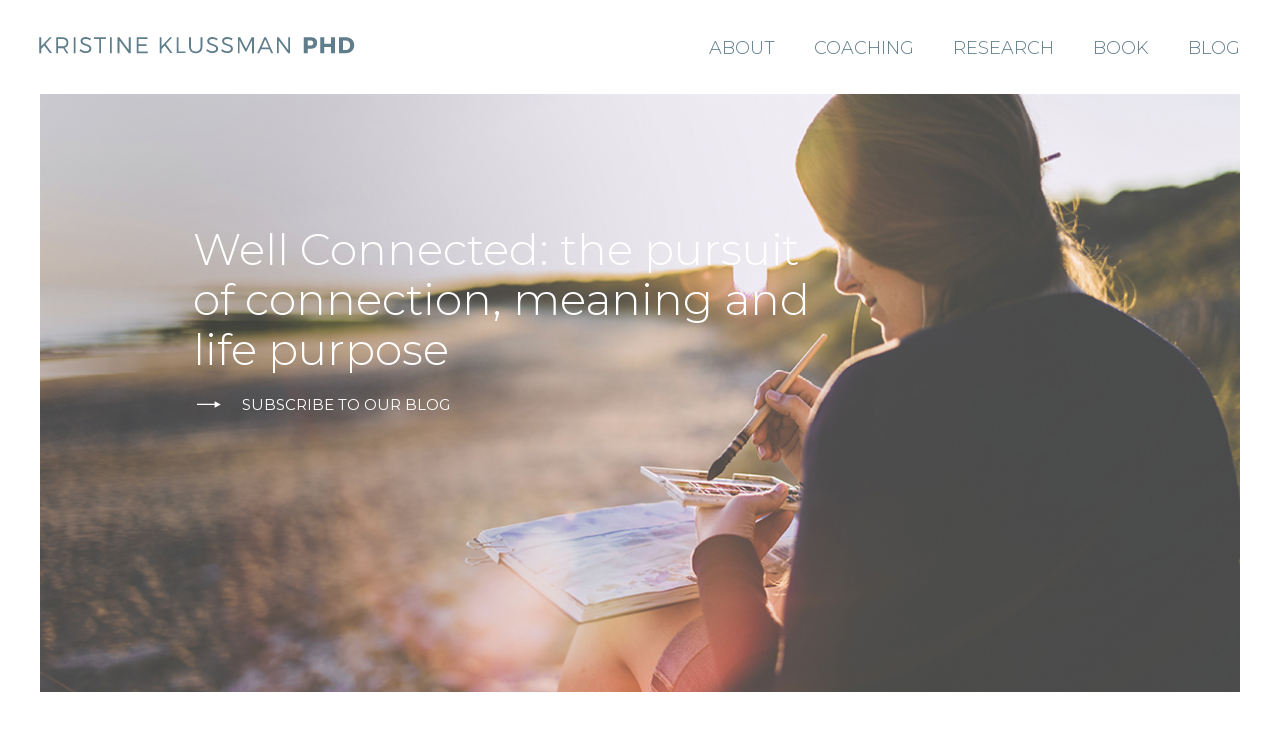

--- FILE ---
content_type: text/html; charset=UTF-8
request_url: https://www.kristineklussman.com/category/life-hacks/
body_size: 16783
content:
<!DOCTYPE html>
<html lang="en"> 
    
<head>

<meta charset="UTF-8" />
<script type="text/javascript">
/* <![CDATA[ */
var gform;gform||(document.addEventListener("gform_main_scripts_loaded",function(){gform.scriptsLoaded=!0}),document.addEventListener("gform/theme/scripts_loaded",function(){gform.themeScriptsLoaded=!0}),window.addEventListener("DOMContentLoaded",function(){gform.domLoaded=!0}),gform={domLoaded:!1,scriptsLoaded:!1,themeScriptsLoaded:!1,isFormEditor:()=>"function"==typeof InitializeEditor,callIfLoaded:function(o){return!(!gform.domLoaded||!gform.scriptsLoaded||!gform.themeScriptsLoaded&&!gform.isFormEditor()||(gform.isFormEditor()&&console.warn("The use of gform.initializeOnLoaded() is deprecated in the form editor context and will be removed in Gravity Forms 3.1."),o(),0))},initializeOnLoaded:function(o){gform.callIfLoaded(o)||(document.addEventListener("gform_main_scripts_loaded",()=>{gform.scriptsLoaded=!0,gform.callIfLoaded(o)}),document.addEventListener("gform/theme/scripts_loaded",()=>{gform.themeScriptsLoaded=!0,gform.callIfLoaded(o)}),window.addEventListener("DOMContentLoaded",()=>{gform.domLoaded=!0,gform.callIfLoaded(o)}))},hooks:{action:{},filter:{}},addAction:function(o,r,e,t){gform.addHook("action",o,r,e,t)},addFilter:function(o,r,e,t){gform.addHook("filter",o,r,e,t)},doAction:function(o){gform.doHook("action",o,arguments)},applyFilters:function(o){return gform.doHook("filter",o,arguments)},removeAction:function(o,r){gform.removeHook("action",o,r)},removeFilter:function(o,r,e){gform.removeHook("filter",o,r,e)},addHook:function(o,r,e,t,n){null==gform.hooks[o][r]&&(gform.hooks[o][r]=[]);var d=gform.hooks[o][r];null==n&&(n=r+"_"+d.length),gform.hooks[o][r].push({tag:n,callable:e,priority:t=null==t?10:t})},doHook:function(r,o,e){var t;if(e=Array.prototype.slice.call(e,1),null!=gform.hooks[r][o]&&((o=gform.hooks[r][o]).sort(function(o,r){return o.priority-r.priority}),o.forEach(function(o){"function"!=typeof(t=o.callable)&&(t=window[t]),"action"==r?t.apply(null,e):e[0]=t.apply(null,e)})),"filter"==r)return e[0]},removeHook:function(o,r,t,n){var e;null!=gform.hooks[o][r]&&(e=(e=gform.hooks[o][r]).filter(function(o,r,e){return!!(null!=n&&n!=o.tag||null!=t&&t!=o.priority)}),gform.hooks[o][r]=e)}});
/* ]]> */
</script>

        
<!--[if lt IE 7 ]><html class="ie ie6" lang="en"> <![endif]-->
<!--[if IE 7 ]><html class="ie ie7" lang="en"> <![endif]-->
<!--[if IE 8 ]><html class="ie ie8" lang="en"> <![endif]-->
<!--[if gte IE 9 ]><html class="no-js ie9" lang="en"> <![endif]-->
    
    <title>Life Hacks Archives - Purpose Project, Inc.</title>
	
	<!--[if lt IE 9]>
		<script src="http://html5shim.googlecode.com/svn/trunk/html5.js"></script>
	<![endif]-->

	<!-- Mobile Specific Metas
  ================================================== -->
  <meta name="viewport" content="viewport-fit=cover, width=device-width, initial-scale=1.0, minimum-scale=1.0, maximum-scale=1.0, user-scalable=no">

	<!-- CSS
  ================================================== -->
	<link rel="stylesheet" href= "https://www.kristineklussman.com/wp-content/themes/purposefulliving/style.css">
	<link rel="stylesheet" href="https://www.kristineklussman.com/wp-content/themes/purposefulliving/css/main.min.css">

	<!-- Favicons
	================================================== -->
	<link rel="apple-touch-icon" sizes="57x57" href="https://www.kristineklussman.com/wp-content/themes/purposefulliving/img/favIcon/apple-touch-icon-57x57.png" />
	<link rel="apple-touch-icon" sizes="60x60" href="https://www.kristineklussman.com/wp-content/themes/purposefulliving/img/favIcon/apple-touch-icon-60x60.png" />
	<link rel="apple-touch-icon" sizes="72x72" href="https://www.kristineklussman.com/wp-content/themes/purposefulliving/img/favIcon/apple-touch-icon-72x72.png" />
	<link rel="apple-touch-icon" sizes="76x76" href="https://www.kristineklussman.com/wp-content/themes/purposefulliving/img/favIcon/apple-touch-icon-76x76.png" />
	<link rel="apple-touch-icon" sizes="114x114" href="https://www.kristineklussman.com/wp-content/themes/purposefulliving/img/favIcon/apple-touch-icon-114x114.png" />
	<link rel="apple-touch-icon" sizes="120x120" href="https://www.kristineklussman.com/wp-content/themes/purposefulliving/img/favIcon/apple-touch-icon-120x120.png" />
	<link rel="apple-touch-icon" sizes="144x144" href="https://www.kristineklussman.com/wp-content/themes/purposefulliving/img/favIcon/apple-touch-icon-144x144.png" />
	<link rel="apple-touch-icon" sizes="152x152" href="https://www.kristineklussman.com/wp-content/themes/purposefulliving/img/favIcon/apple-touch-icon-152x152.png" />
	<link rel="apple-touch-icon" sizes="180x180" href="https://www.kristineklussman.com/wp-content/themes/purposefulliving/img/favIcon/apple-touch-icon-180x180.png" />
	<link rel="icon" type="image/png" href="https://www.kristineklussman.com/wp-content/themes/purposefulliving/img/favIcon/android-icon-192x192.png" sizes="192x192" />
	<link rel="icon" type="image/png" href="https://www.kristineklussman.com/wp-content/themes/purposefulliving/img/favIcon/favicon-32x32.png" sizes="32x32" />
	<link rel="icon" type="image/png" href="https://www.kristineklussman.com/wp-content/themes/purposefulliving/img/favIcon/favicon-96x96.png" sizes="96x96" />
	<link rel="icon" type="image/png" href="https://www.kristineklussman.com/wp-content/themes/purposefulliving/img/favIcon/favicon-16x16.png" sizes="16x16" />
	<link rel="manifest" href="https://www.kristineklussman.com/wp-content/themes/purposefulliving/img/favIcon/manifest.json" />
	<meta name="msapplication-TileImage" content="https://www.kristineklussman.com/wp-content/themes/purposefulliving/img/favIcon/mstile-144x144.png">
	<meta name="msapplication-TileColor" content="#617e8c">
	<meta name="theme-color" content="#ffffff" />

<script src="https://cdnjs.cloudflare.com/ajax/libs/jquery/3.2.1/jquery.min.js"></script>
<script>window.jQuery || document.write('<script src="https://www.kristineklussman.com/wp-content/themes/purposefulliving/js/jquery.min.js">\x3C/script>')</script>

<meta name='robots' content='noindex, follow' />

<!-- Google Tag Manager for WordPress by gtm4wp.com -->
<script data-cfasync="false" data-pagespeed-no-defer>
	var gtm4wp_datalayer_name = "dataLayer";
	var dataLayer = dataLayer || [];
</script>
<!-- End Google Tag Manager for WordPress by gtm4wp.com -->
	<!-- This site is optimized with the Yoast SEO plugin v26.8 - https://yoast.com/product/yoast-seo-wordpress/ -->
	<meta property="og:locale" content="en_US" />
	<meta property="og:type" content="article" />
	<meta property="og:title" content="Life Hacks Archives - Purpose Project, Inc." />
	<meta property="og:url" content="https://www.kristineklussman.com/category/life-hacks/" />
	<meta property="og:site_name" content="Purpose Project, Inc." />
	<meta name="twitter:card" content="summary_large_image" />
	<meta name="twitter:site" content="@drkristinek" />
	<script type="application/ld+json" class="yoast-schema-graph">{"@context":"https://schema.org","@graph":[{"@type":"CollectionPage","@id":"https://www.kristineklussman.com/category/life-hacks/","url":"https://www.kristineklussman.com/category/life-hacks/","name":"Life Hacks Archives - Purpose Project, Inc.","isPartOf":{"@id":"https://www.kristineklussman.com/#website"},"primaryImageOfPage":{"@id":"https://www.kristineklussman.com/category/life-hacks/#primaryimage"},"image":{"@id":"https://www.kristineklussman.com/category/life-hacks/#primaryimage"},"thumbnailUrl":"https://www.kristineklussman.com/wp-content/uploads/2017/08/kristine-klussman-phd_hero.jpg","breadcrumb":{"@id":"https://www.kristineklussman.com/category/life-hacks/#breadcrumb"},"inLanguage":"en"},{"@type":"ImageObject","inLanguage":"en","@id":"https://www.kristineklussman.com/category/life-hacks/#primaryimage","url":"https://www.kristineklussman.com/wp-content/uploads/2017/08/kristine-klussman-phd_hero.jpg","contentUrl":"https://www.kristineklussman.com/wp-content/uploads/2017/08/kristine-klussman-phd_hero.jpg","width":2400,"height":1200},{"@type":"BreadcrumbList","@id":"https://www.kristineklussman.com/category/life-hacks/#breadcrumb","itemListElement":[{"@type":"ListItem","position":1,"name":"Home","item":"https://www.kristineklussman.com/"},{"@type":"ListItem","position":2,"name":"Life Hacks"}]},{"@type":"WebSite","@id":"https://www.kristineklussman.com/#website","url":"https://www.kristineklussman.com/","name":"Purpose Project, Inc.","description":"Connection is the key to a life well-lived","publisher":{"@id":"https://www.kristineklussman.com/#/schema/person/45d77d3df05f6b3edcec6bcc4f01beb7"},"potentialAction":[{"@type":"SearchAction","target":{"@type":"EntryPoint","urlTemplate":"https://www.kristineklussman.com/?s={search_term_string}"},"query-input":{"@type":"PropertyValueSpecification","valueRequired":true,"valueName":"search_term_string"}}],"inLanguage":"en"},{"@type":["Person","Organization"],"@id":"https://www.kristineklussman.com/#/schema/person/45d77d3df05f6b3edcec6bcc4f01beb7","name":"Kristine Klussman","image":{"@type":"ImageObject","inLanguage":"en","@id":"https://www.kristineklussman.com/#/schema/person/image/","url":"https://secure.gravatar.com/avatar/33e544a209831a9c8cb35628e897a09d9145291333fb53fd67b6ece58a026e1b?s=96&d=mm&r=g","contentUrl":"https://secure.gravatar.com/avatar/33e544a209831a9c8cb35628e897a09d9145291333fb53fd67b6ece58a026e1b?s=96&d=mm&r=g","caption":"Kristine Klussman"},"logo":{"@id":"https://www.kristineklussman.com/#/schema/person/image/"},"sameAs":["https://www.facebook.com/Kristine-Klussman-PhD-155858121753841","https://www.instagram.com/drkristinek/","https://www.linkedin.com/in/kristineklussmanphd","https://www.pinterest.com/drkristinek/","https://x.com/drkristinek"]}]}</script>
	<!-- / Yoast SEO plugin. -->


<link rel='dns-prefetch' href='//www.googletagmanager.com' />
<link rel="alternate" type="application/rss+xml" title="Purpose Project, Inc. &raquo; Life Hacks Category Feed" href="https://www.kristineklussman.com/category/life-hacks/feed/" />
<style id='wp-img-auto-sizes-contain-inline-css' type='text/css'>
img:is([sizes=auto i],[sizes^="auto," i]){contain-intrinsic-size:3000px 1500px}
/*# sourceURL=wp-img-auto-sizes-contain-inline-css */
</style>
<style id='wp-emoji-styles-inline-css' type='text/css'>

	img.wp-smiley, img.emoji {
		display: inline !important;
		border: none !important;
		box-shadow: none !important;
		height: 1em !important;
		width: 1em !important;
		margin: 0 0.07em !important;
		vertical-align: -0.1em !important;
		background: none !important;
		padding: 0 !important;
	}
/*# sourceURL=wp-emoji-styles-inline-css */
</style>
<style id='wp-block-library-inline-css' type='text/css'>
:root{--wp-block-synced-color:#7a00df;--wp-block-synced-color--rgb:122,0,223;--wp-bound-block-color:var(--wp-block-synced-color);--wp-editor-canvas-background:#ddd;--wp-admin-theme-color:#007cba;--wp-admin-theme-color--rgb:0,124,186;--wp-admin-theme-color-darker-10:#006ba1;--wp-admin-theme-color-darker-10--rgb:0,107,160.5;--wp-admin-theme-color-darker-20:#005a87;--wp-admin-theme-color-darker-20--rgb:0,90,135;--wp-admin-border-width-focus:2px}@media (min-resolution:192dpi){:root{--wp-admin-border-width-focus:1.5px}}.wp-element-button{cursor:pointer}:root .has-very-light-gray-background-color{background-color:#eee}:root .has-very-dark-gray-background-color{background-color:#313131}:root .has-very-light-gray-color{color:#eee}:root .has-very-dark-gray-color{color:#313131}:root .has-vivid-green-cyan-to-vivid-cyan-blue-gradient-background{background:linear-gradient(135deg,#00d084,#0693e3)}:root .has-purple-crush-gradient-background{background:linear-gradient(135deg,#34e2e4,#4721fb 50%,#ab1dfe)}:root .has-hazy-dawn-gradient-background{background:linear-gradient(135deg,#faaca8,#dad0ec)}:root .has-subdued-olive-gradient-background{background:linear-gradient(135deg,#fafae1,#67a671)}:root .has-atomic-cream-gradient-background{background:linear-gradient(135deg,#fdd79a,#004a59)}:root .has-nightshade-gradient-background{background:linear-gradient(135deg,#330968,#31cdcf)}:root .has-midnight-gradient-background{background:linear-gradient(135deg,#020381,#2874fc)}:root{--wp--preset--font-size--normal:16px;--wp--preset--font-size--huge:42px}.has-regular-font-size{font-size:1em}.has-larger-font-size{font-size:2.625em}.has-normal-font-size{font-size:var(--wp--preset--font-size--normal)}.has-huge-font-size{font-size:var(--wp--preset--font-size--huge)}.has-text-align-center{text-align:center}.has-text-align-left{text-align:left}.has-text-align-right{text-align:right}.has-fit-text{white-space:nowrap!important}#end-resizable-editor-section{display:none}.aligncenter{clear:both}.items-justified-left{justify-content:flex-start}.items-justified-center{justify-content:center}.items-justified-right{justify-content:flex-end}.items-justified-space-between{justify-content:space-between}.screen-reader-text{border:0;clip-path:inset(50%);height:1px;margin:-1px;overflow:hidden;padding:0;position:absolute;width:1px;word-wrap:normal!important}.screen-reader-text:focus{background-color:#ddd;clip-path:none;color:#444;display:block;font-size:1em;height:auto;left:5px;line-height:normal;padding:15px 23px 14px;text-decoration:none;top:5px;width:auto;z-index:100000}html :where(.has-border-color){border-style:solid}html :where([style*=border-top-color]){border-top-style:solid}html :where([style*=border-right-color]){border-right-style:solid}html :where([style*=border-bottom-color]){border-bottom-style:solid}html :where([style*=border-left-color]){border-left-style:solid}html :where([style*=border-width]){border-style:solid}html :where([style*=border-top-width]){border-top-style:solid}html :where([style*=border-right-width]){border-right-style:solid}html :where([style*=border-bottom-width]){border-bottom-style:solid}html :where([style*=border-left-width]){border-left-style:solid}html :where(img[class*=wp-image-]){height:auto;max-width:100%}:where(figure){margin:0 0 1em}html :where(.is-position-sticky){--wp-admin--admin-bar--position-offset:var(--wp-admin--admin-bar--height,0px)}@media screen and (max-width:600px){html :where(.is-position-sticky){--wp-admin--admin-bar--position-offset:0px}}

/*# sourceURL=wp-block-library-inline-css */
</style><style id='wp-block-heading-inline-css' type='text/css'>
h1:where(.wp-block-heading).has-background,h2:where(.wp-block-heading).has-background,h3:where(.wp-block-heading).has-background,h4:where(.wp-block-heading).has-background,h5:where(.wp-block-heading).has-background,h6:where(.wp-block-heading).has-background{padding:1.25em 2.375em}h1.has-text-align-left[style*=writing-mode]:where([style*=vertical-lr]),h1.has-text-align-right[style*=writing-mode]:where([style*=vertical-rl]),h2.has-text-align-left[style*=writing-mode]:where([style*=vertical-lr]),h2.has-text-align-right[style*=writing-mode]:where([style*=vertical-rl]),h3.has-text-align-left[style*=writing-mode]:where([style*=vertical-lr]),h3.has-text-align-right[style*=writing-mode]:where([style*=vertical-rl]),h4.has-text-align-left[style*=writing-mode]:where([style*=vertical-lr]),h4.has-text-align-right[style*=writing-mode]:where([style*=vertical-rl]),h5.has-text-align-left[style*=writing-mode]:where([style*=vertical-lr]),h5.has-text-align-right[style*=writing-mode]:where([style*=vertical-rl]),h6.has-text-align-left[style*=writing-mode]:where([style*=vertical-lr]),h6.has-text-align-right[style*=writing-mode]:where([style*=vertical-rl]){rotate:180deg}
/*# sourceURL=https://www.kristineklussman.com/wp-includes/blocks/heading/style.min.css */
</style>
<style id='wp-block-paragraph-inline-css' type='text/css'>
.is-small-text{font-size:.875em}.is-regular-text{font-size:1em}.is-large-text{font-size:2.25em}.is-larger-text{font-size:3em}.has-drop-cap:not(:focus):first-letter{float:left;font-size:8.4em;font-style:normal;font-weight:100;line-height:.68;margin:.05em .1em 0 0;text-transform:uppercase}body.rtl .has-drop-cap:not(:focus):first-letter{float:none;margin-left:.1em}p.has-drop-cap.has-background{overflow:hidden}:root :where(p.has-background){padding:1.25em 2.375em}:where(p.has-text-color:not(.has-link-color)) a{color:inherit}p.has-text-align-left[style*="writing-mode:vertical-lr"],p.has-text-align-right[style*="writing-mode:vertical-rl"]{rotate:180deg}
/*# sourceURL=https://www.kristineklussman.com/wp-includes/blocks/paragraph/style.min.css */
</style>
<style id='global-styles-inline-css' type='text/css'>
:root{--wp--preset--aspect-ratio--square: 1;--wp--preset--aspect-ratio--4-3: 4/3;--wp--preset--aspect-ratio--3-4: 3/4;--wp--preset--aspect-ratio--3-2: 3/2;--wp--preset--aspect-ratio--2-3: 2/3;--wp--preset--aspect-ratio--16-9: 16/9;--wp--preset--aspect-ratio--9-16: 9/16;--wp--preset--color--black: #000000;--wp--preset--color--cyan-bluish-gray: #abb8c3;--wp--preset--color--white: #ffffff;--wp--preset--color--pale-pink: #f78da7;--wp--preset--color--vivid-red: #cf2e2e;--wp--preset--color--luminous-vivid-orange: #ff6900;--wp--preset--color--luminous-vivid-amber: #fcb900;--wp--preset--color--light-green-cyan: #7bdcb5;--wp--preset--color--vivid-green-cyan: #00d084;--wp--preset--color--pale-cyan-blue: #8ed1fc;--wp--preset--color--vivid-cyan-blue: #0693e3;--wp--preset--color--vivid-purple: #9b51e0;--wp--preset--gradient--vivid-cyan-blue-to-vivid-purple: linear-gradient(135deg,rgb(6,147,227) 0%,rgb(155,81,224) 100%);--wp--preset--gradient--light-green-cyan-to-vivid-green-cyan: linear-gradient(135deg,rgb(122,220,180) 0%,rgb(0,208,130) 100%);--wp--preset--gradient--luminous-vivid-amber-to-luminous-vivid-orange: linear-gradient(135deg,rgb(252,185,0) 0%,rgb(255,105,0) 100%);--wp--preset--gradient--luminous-vivid-orange-to-vivid-red: linear-gradient(135deg,rgb(255,105,0) 0%,rgb(207,46,46) 100%);--wp--preset--gradient--very-light-gray-to-cyan-bluish-gray: linear-gradient(135deg,rgb(238,238,238) 0%,rgb(169,184,195) 100%);--wp--preset--gradient--cool-to-warm-spectrum: linear-gradient(135deg,rgb(74,234,220) 0%,rgb(151,120,209) 20%,rgb(207,42,186) 40%,rgb(238,44,130) 60%,rgb(251,105,98) 80%,rgb(254,248,76) 100%);--wp--preset--gradient--blush-light-purple: linear-gradient(135deg,rgb(255,206,236) 0%,rgb(152,150,240) 100%);--wp--preset--gradient--blush-bordeaux: linear-gradient(135deg,rgb(254,205,165) 0%,rgb(254,45,45) 50%,rgb(107,0,62) 100%);--wp--preset--gradient--luminous-dusk: linear-gradient(135deg,rgb(255,203,112) 0%,rgb(199,81,192) 50%,rgb(65,88,208) 100%);--wp--preset--gradient--pale-ocean: linear-gradient(135deg,rgb(255,245,203) 0%,rgb(182,227,212) 50%,rgb(51,167,181) 100%);--wp--preset--gradient--electric-grass: linear-gradient(135deg,rgb(202,248,128) 0%,rgb(113,206,126) 100%);--wp--preset--gradient--midnight: linear-gradient(135deg,rgb(2,3,129) 0%,rgb(40,116,252) 100%);--wp--preset--font-size--small: 13px;--wp--preset--font-size--medium: 20px;--wp--preset--font-size--large: 36px;--wp--preset--font-size--x-large: 42px;--wp--preset--spacing--20: 0.44rem;--wp--preset--spacing--30: 0.67rem;--wp--preset--spacing--40: 1rem;--wp--preset--spacing--50: 1.5rem;--wp--preset--spacing--60: 2.25rem;--wp--preset--spacing--70: 3.38rem;--wp--preset--spacing--80: 5.06rem;--wp--preset--shadow--natural: 6px 6px 9px rgba(0, 0, 0, 0.2);--wp--preset--shadow--deep: 12px 12px 50px rgba(0, 0, 0, 0.4);--wp--preset--shadow--sharp: 6px 6px 0px rgba(0, 0, 0, 0.2);--wp--preset--shadow--outlined: 6px 6px 0px -3px rgb(255, 255, 255), 6px 6px rgb(0, 0, 0);--wp--preset--shadow--crisp: 6px 6px 0px rgb(0, 0, 0);}:where(.is-layout-flex){gap: 0.5em;}:where(.is-layout-grid){gap: 0.5em;}body .is-layout-flex{display: flex;}.is-layout-flex{flex-wrap: wrap;align-items: center;}.is-layout-flex > :is(*, div){margin: 0;}body .is-layout-grid{display: grid;}.is-layout-grid > :is(*, div){margin: 0;}:where(.wp-block-columns.is-layout-flex){gap: 2em;}:where(.wp-block-columns.is-layout-grid){gap: 2em;}:where(.wp-block-post-template.is-layout-flex){gap: 1.25em;}:where(.wp-block-post-template.is-layout-grid){gap: 1.25em;}.has-black-color{color: var(--wp--preset--color--black) !important;}.has-cyan-bluish-gray-color{color: var(--wp--preset--color--cyan-bluish-gray) !important;}.has-white-color{color: var(--wp--preset--color--white) !important;}.has-pale-pink-color{color: var(--wp--preset--color--pale-pink) !important;}.has-vivid-red-color{color: var(--wp--preset--color--vivid-red) !important;}.has-luminous-vivid-orange-color{color: var(--wp--preset--color--luminous-vivid-orange) !important;}.has-luminous-vivid-amber-color{color: var(--wp--preset--color--luminous-vivid-amber) !important;}.has-light-green-cyan-color{color: var(--wp--preset--color--light-green-cyan) !important;}.has-vivid-green-cyan-color{color: var(--wp--preset--color--vivid-green-cyan) !important;}.has-pale-cyan-blue-color{color: var(--wp--preset--color--pale-cyan-blue) !important;}.has-vivid-cyan-blue-color{color: var(--wp--preset--color--vivid-cyan-blue) !important;}.has-vivid-purple-color{color: var(--wp--preset--color--vivid-purple) !important;}.has-black-background-color{background-color: var(--wp--preset--color--black) !important;}.has-cyan-bluish-gray-background-color{background-color: var(--wp--preset--color--cyan-bluish-gray) !important;}.has-white-background-color{background-color: var(--wp--preset--color--white) !important;}.has-pale-pink-background-color{background-color: var(--wp--preset--color--pale-pink) !important;}.has-vivid-red-background-color{background-color: var(--wp--preset--color--vivid-red) !important;}.has-luminous-vivid-orange-background-color{background-color: var(--wp--preset--color--luminous-vivid-orange) !important;}.has-luminous-vivid-amber-background-color{background-color: var(--wp--preset--color--luminous-vivid-amber) !important;}.has-light-green-cyan-background-color{background-color: var(--wp--preset--color--light-green-cyan) !important;}.has-vivid-green-cyan-background-color{background-color: var(--wp--preset--color--vivid-green-cyan) !important;}.has-pale-cyan-blue-background-color{background-color: var(--wp--preset--color--pale-cyan-blue) !important;}.has-vivid-cyan-blue-background-color{background-color: var(--wp--preset--color--vivid-cyan-blue) !important;}.has-vivid-purple-background-color{background-color: var(--wp--preset--color--vivid-purple) !important;}.has-black-border-color{border-color: var(--wp--preset--color--black) !important;}.has-cyan-bluish-gray-border-color{border-color: var(--wp--preset--color--cyan-bluish-gray) !important;}.has-white-border-color{border-color: var(--wp--preset--color--white) !important;}.has-pale-pink-border-color{border-color: var(--wp--preset--color--pale-pink) !important;}.has-vivid-red-border-color{border-color: var(--wp--preset--color--vivid-red) !important;}.has-luminous-vivid-orange-border-color{border-color: var(--wp--preset--color--luminous-vivid-orange) !important;}.has-luminous-vivid-amber-border-color{border-color: var(--wp--preset--color--luminous-vivid-amber) !important;}.has-light-green-cyan-border-color{border-color: var(--wp--preset--color--light-green-cyan) !important;}.has-vivid-green-cyan-border-color{border-color: var(--wp--preset--color--vivid-green-cyan) !important;}.has-pale-cyan-blue-border-color{border-color: var(--wp--preset--color--pale-cyan-blue) !important;}.has-vivid-cyan-blue-border-color{border-color: var(--wp--preset--color--vivid-cyan-blue) !important;}.has-vivid-purple-border-color{border-color: var(--wp--preset--color--vivid-purple) !important;}.has-vivid-cyan-blue-to-vivid-purple-gradient-background{background: var(--wp--preset--gradient--vivid-cyan-blue-to-vivid-purple) !important;}.has-light-green-cyan-to-vivid-green-cyan-gradient-background{background: var(--wp--preset--gradient--light-green-cyan-to-vivid-green-cyan) !important;}.has-luminous-vivid-amber-to-luminous-vivid-orange-gradient-background{background: var(--wp--preset--gradient--luminous-vivid-amber-to-luminous-vivid-orange) !important;}.has-luminous-vivid-orange-to-vivid-red-gradient-background{background: var(--wp--preset--gradient--luminous-vivid-orange-to-vivid-red) !important;}.has-very-light-gray-to-cyan-bluish-gray-gradient-background{background: var(--wp--preset--gradient--very-light-gray-to-cyan-bluish-gray) !important;}.has-cool-to-warm-spectrum-gradient-background{background: var(--wp--preset--gradient--cool-to-warm-spectrum) !important;}.has-blush-light-purple-gradient-background{background: var(--wp--preset--gradient--blush-light-purple) !important;}.has-blush-bordeaux-gradient-background{background: var(--wp--preset--gradient--blush-bordeaux) !important;}.has-luminous-dusk-gradient-background{background: var(--wp--preset--gradient--luminous-dusk) !important;}.has-pale-ocean-gradient-background{background: var(--wp--preset--gradient--pale-ocean) !important;}.has-electric-grass-gradient-background{background: var(--wp--preset--gradient--electric-grass) !important;}.has-midnight-gradient-background{background: var(--wp--preset--gradient--midnight) !important;}.has-small-font-size{font-size: var(--wp--preset--font-size--small) !important;}.has-medium-font-size{font-size: var(--wp--preset--font-size--medium) !important;}.has-large-font-size{font-size: var(--wp--preset--font-size--large) !important;}.has-x-large-font-size{font-size: var(--wp--preset--font-size--x-large) !important;}
/*# sourceURL=global-styles-inline-css */
</style>

<style id='classic-theme-styles-inline-css' type='text/css'>
/*! This file is auto-generated */
.wp-block-button__link{color:#fff;background-color:#32373c;border-radius:9999px;box-shadow:none;text-decoration:none;padding:calc(.667em + 2px) calc(1.333em + 2px);font-size:1.125em}.wp-block-file__button{background:#32373c;color:#fff;text-decoration:none}
/*# sourceURL=/wp-includes/css/classic-themes.min.css */
</style>
<link rel="https://api.w.org/" href="https://www.kristineklussman.com/wp-json/" /><link rel="alternate" title="JSON" type="application/json" href="https://www.kristineklussman.com/wp-json/wp/v2/categories/34" /><meta name="generator" content="Site Kit by Google 1.170.0" />
<!-- Google Tag Manager for WordPress by gtm4wp.com -->
<!-- GTM Container placement set to manual -->
<script data-cfasync="false" data-pagespeed-no-defer type="text/javascript">
	var dataLayer_content = {"pagePostType":"post","pagePostType2":"category-post","pageCategory":["practices","connection-others","connection-to-the-world","emotions","life-hacks","meaning","self-care","self-connection","technology","time","values"]};
	dataLayer.push( dataLayer_content );
</script>
<script data-cfasync="false" data-pagespeed-no-defer type="text/javascript">
(function(w,d,s,l,i){w[l]=w[l]||[];w[l].push({'gtm.start':
new Date().getTime(),event:'gtm.js'});var f=d.getElementsByTagName(s)[0],
j=d.createElement(s),dl=l!='dataLayer'?'&l='+l:'';j.async=true;j.src=
'//www.googletagmanager.com/gtm.js?id='+i+dl;f.parentNode.insertBefore(j,f);
})(window,document,'script','dataLayer','GTM-N5HSDRB');
</script>
<!-- End Google Tag Manager for WordPress by gtm4wp.com --><style type="text/css">.recentcomments a{display:inline !important;padding:0 !important;margin:0 !important;}</style>		<style type="text/css" id="wp-custom-css">
			p {
	font-size: 1.03rem;
}
.blog-list-content .posts .post h1 {
	color: #607d8b
}
.blog-list-content .posts .single-post .post-right h2, .blog-list-content .posts .single-post .post-right h3 {
	color: #353535;
}
.blog-list-content .posts .single-post .post-right h2 {
	font-size: 1.4375rem;
}
.blog-list-content .posts .single-post .post-right h3 {
	font-size: 1.275rem;
}
.post-share p {
	color: #353535;
}
.tile-hover .tile-inner {
    text-decoration: underline;
}
@media (max-width: 759px) {
	.tiles .tile-row .tile-inner h4 {
		font-size:1rem;
	}
.tiles .tile-row .tile-inner p {
    color: #607d8b;
    font-size: .675rem;
}
}

.gform_validation_container {
    display: none;
}		</style>
		    
</head>

<body class="archive category category-life-hacks category-34 wp-theme-purposefulliving"><!-- the Body  -->


<!-- GTM Container placement set to manual -->
<!-- Google Tag Manager (noscript) -->
				<noscript><iframe src="https://www.googletagmanager.com/ns.html?id=GTM-N5HSDRB" height="0" width="0" style="display:none;visibility:hidden" aria-hidden="true"></iframe></noscript>
<!-- End Google Tag Manager (noscript) -->
<div class="outer">
	<header>
		<div class="col-logo">
			<a href="/" title="Kristine Klussman PhD"><img src="https://www.kristineklussman.com/wp-content/themes/purposefulliving/img/KristineKlussman-Logo.svg" alt="Kristine Klussman PhD"/></a>
			<div class="btn-menu">
				<span></span>
				<span></span>
				<span></span>
				<span></span>
			</div>
			<div class="mainnav">
				<div class="menu-main-menu-container"><ul id="menu-main-menu" class="menu"><li id="menu-item-278" class="menu-item menu-item-type-post_type menu-item-object-page menu-item-278"><a href="https://www.kristineklussman.com/about/">About</a></li>
<li id="menu-item-277" class="menu-item menu-item-type-post_type menu-item-object-page menu-item-277"><a href="https://www.kristineklussman.com/programs/">Coaching</a></li>
<li id="menu-item-276" class="menu-item menu-item-type-post_type menu-item-object-page menu-item-276"><a href="https://www.kristineklussman.com/research/">Research</a></li>
<li id="menu-item-275" class="menu-item menu-item-type-post_type menu-item-object-page menu-item-275"><a href="https://www.kristineklussman.com/book/">Book</a></li>
<li id="menu-item-274" class="menu-item menu-item-type-post_type menu-item-object-page current_page_parent menu-item-274"><a href="https://www.kristineklussman.com/blog/">Blog</a></li>
</ul></div>			</div>
		</div>
	</header>

	<nav>
		<div class="outer">
			<div class="nav-inner">
				<div class="menu-mobile-menu-container"><ul id="menu-mobile-menu" class="menu"><li id="menu-item-168" class="menu-item menu-item-type-post_type menu-item-object-page menu-item-168"><a href="https://www.kristineklussman.com/about/">About</a></li>
<li id="menu-item-167" class="menu-item menu-item-type-post_type menu-item-object-page menu-item-167"><a href="https://www.kristineklussman.com/programs/">Coaching</a></li>
<li id="menu-item-166" class="menu-item menu-item-type-post_type menu-item-object-page menu-item-166"><a href="https://www.kristineklussman.com/research/">Research</a></li>
<li id="menu-item-165" class="menu-item menu-item-type-post_type menu-item-object-page menu-item-165"><a href="https://www.kristineklussman.com/book/">Book</a></li>
<li id="menu-item-164" class="menu-item menu-item-type-post_type menu-item-object-page current_page_parent menu-item-164"><a href="https://www.kristineklussman.com/blog/">Blog</a></li>
<li id="menu-item-163" class="menu-item menu-item-type-post_type menu-item-object-page menu-item-163"><a href="https://www.kristineklussman.com/contact/">Contact</a></li>
</ul></div>			</div>
		</div>
	</nav>

<style>
	@media only screen and (min-width: 601px) {
		.banner-image .image-bg {
			background: url(https://www.kristineklussman.com/wp-content/uploads/2017/11/PurposefulLiving_Hero_Blog.jpg) no-repeat center center;
			background-size: cover;
		}
	}
</style>

<section class="banner-image fade-0" id="hiddenDiv" style="visibility: hidden;">
	<div class="image-bg hero-bg">
		<div class="image-bg-inner">
			<div class="hero-image mobile-only">
				<img src="https://www.kristineklussman.com/wp-content/uploads/2017/11/PurposefulLiving_Hero_Blog.jpg" alt="woman painting in peace"/>
			</div>
			<div class="color-block">
				<div class="color-block-inner">
					<h1>Well Connected: the pursuit of connection, meaning and life purpose</h1>
					<h4 class="arrow-link">
						<a href="#" class="modal-opener" title="Subscribe to our Blog">
							<svg version="1.1" id="Layer_1" xmlns="http://www.w3.org/2000/svg" xmlns:xlink="http://www.w3.org/1999/xlink" x="0px" y="0px" viewBox="0 0 32.5 5.3" xml:space="preserve"><polygon class="st0" fill="#607D8B" points="31.6,2.6 27.2,0.2 27.2,2.1 0.9,2.1 0.9,3.1 27.2,3.1 27.2,5.1 "></polygon></svg>
							Subscribe to our Blog
						</a>
					</h4>
				</div>
			</div>
		</div>
	</div>
</section>

<section class="intro intro--blog fade-1">
	<div class="intro-inner">
		<div class="bar"></div>
		<h2><a class="modal-opener" title="A blog about connecting" href="#">A blog about connecting</a> with meaning, purpose and your most authentic self.</h2>
	</div>
</section>

<section class="blog-list-content fade-2">
	<div class="blog-list-content-inner">
		<div class="content">
			<div class="posts">

				<div class="post">
					<div class="post-left">
						<div class="cat-selector">
							<h3>Categories</h3>
							<ul>
									<li class="cat-item cat-item-20"><a href="https://www.kristineklussman.com/category/books/">Books</a> (10)
</li>
	<li class="cat-item cat-item-15"><a href="https://www.kristineklussman.com/category/practices/">Connecting Practices</a> (37)
</li>
	<li class="cat-item cat-item-19"><a href="https://www.kristineklussman.com/category/connection-theory/">Connection Theory</a> (19)
</li>
	<li class="cat-item cat-item-22"><a href="https://www.kristineklussman.com/category/connection-others/">Connection to Others</a> (26)
</li>
	<li class="cat-item cat-item-29"><a href="https://www.kristineklussman.com/category/connection-to-the-world/">Connection to the World</a> (8)
</li>
	<li class="cat-item cat-item-26"><a href="https://www.kristineklussman.com/category/connection-work/">Connection to Work</a> (4)
</li>
	<li class="cat-item cat-item-30"><a href="https://www.kristineklussman.com/category/emotions/">Emotions</a> (3)
</li>
	<li class="cat-item cat-item-34 current-cat"><a aria-current="page" href="https://www.kristineklussman.com/category/life-hacks/">Life Hacks</a> (2)
</li>
	<li class="cat-item cat-item-23"><a href="https://www.kristineklussman.com/category/meaning/">Meaning</a> (13)
</li>
	<li class="cat-item cat-item-32"><a href="https://www.kristineklussman.com/category/money/">Money</a> (3)
</li>
	<li class="cat-item cat-item-7"><a href="https://www.kristineklussman.com/category/parenting/">Parenting</a> (1)
</li>
	<li class="cat-item cat-item-13"><a href="https://www.kristineklussman.com/category/purpose-project/">Purpose Project Inc.</a> (2)
</li>
	<li class="cat-item cat-item-24"><a href="https://www.kristineklussman.com/category/research/">Research</a> (20)
</li>
	<li class="cat-item cat-item-25"><a href="https://www.kristineklussman.com/category/self-care/">Self-Care</a> (9)
</li>
	<li class="cat-item cat-item-21"><a href="https://www.kristineklussman.com/category/self-connection/">Self-Connection</a> (41)
</li>
	<li class="cat-item cat-item-28"><a href="https://www.kristineklussman.com/category/spiritual-connection/">Spiritual Connection</a> (3)
</li>
	<li class="cat-item cat-item-31"><a href="https://www.kristineklussman.com/category/technology/">Technology</a> (4)
</li>
	<li class="cat-item cat-item-33"><a href="https://www.kristineklussman.com/category/time/">Time</a> (4)
</li>
	<li class="cat-item cat-item-27"><a href="https://www.kristineklussman.com/category/values/">Values</a> (11)
</li>
	<li class="cat-item cat-item-1"><a href="https://www.kristineklussman.com/category/whitepapers/">Whitepapers</a> (2)
</li>
							</ul>
						</div>
					</div>
					<div class="post-right">

												 <!--  the Loop -->
						
							<div class="post-post">
								<h2><a href="https://www.kristineklussman.com/how-to-stay-connected-covid-19/" title="How to Stay Connected to Yourself, Others and to What Matters in a Time of COVID-19">How to Stay Connected to Yourself, Others and to What Matters in a Time of COVID-19</a></h2>
								<p>With new information emerging every day about the COVID-19 pandemic, and huge numbers of people ordered to stay home to prevent its spread, this is one of the&hellip;</p>
								<span class="arrow-link"><a href="https://www.kristineklussman.com/how-to-stay-connected-covid-19/" title="Read More">
								<svg version="1.1" id="Layer_1" xmlns="http://www.w3.org/2000/svg" xmlns:xlink="http://www.w3.org/1999/xlink" x="0px" y="0px" viewBox="0 0 32.5 5.3" xml:space="preserve"><polygon class="st0" fill="#607D8B" points="31.6,2.6 27.2,0.2 27.2,2.1 0.9,2.1 0.9,3.1 27.2,3.1 27.2,5.1 "/></svg>
								Read More</a></span>
							</div>

						 <!--  the Loop -->
						
							<div class="post-post">
								<h2><a href="https://www.kristineklussman.com/why-dont-the-holidays-feel-like-the-holidays/" title="Why Don&#8217;t the Holidays Feel like the Holidays?">Why Don&#8217;t the Holidays Feel like the Holidays?</a></h2>
								<p>The holiday season is supposed to be joyous, loving, and celebratory – a supremely generous time when grudges are put aside, mistakes are forgiven, appreciation expressed, and everyone&hellip;</p>
								<span class="arrow-link"><a href="https://www.kristineklussman.com/why-dont-the-holidays-feel-like-the-holidays/" title="Read More">
								<svg version="1.1" id="Layer_1" xmlns="http://www.w3.org/2000/svg" xmlns:xlink="http://www.w3.org/1999/xlink" x="0px" y="0px" viewBox="0 0 32.5 5.3" xml:space="preserve"><polygon class="st0" fill="#607D8B" points="31.6,2.6 27.2,0.2 27.2,2.1 0.9,2.1 0.9,3.1 27.2,3.1 27.2,5.1 "/></svg>
								Read More</a></span>
							</div>

																	</div>
				</div>
			</div>

			
		</div>
	</div>
</section>

<section class="colored-bg-ad  fade-3">
	<div class="colored-bg">
		<div class="colored-bg-inner">
			<h1>Don&#8217;t miss a dose.</h1>
<h2>Sign up for email notifications of new posts.</h2>
			<h4 class="arrow-link"><a href="#" title="Subscribe to our blog" class="modal-opener">
			<svg version="1.1" id="Layer_1" xmlns="http://www.w3.org/2000/svg" xmlns:xlink="http://www.w3.org/1999/xlink" x="0px" y="0px" viewBox="0 0 32.5 5.3" xml:space="preserve"><polygon class="st0" fill="#607D8B" points="31.6,2.6 27.2,0.2 27.2,2.1 0.9,2.1 0.9,3.1 27.2,3.1 27.2,5.1 "/></svg>
			Subscribe to our blog</a></h4>
		</div>
	</div>
</section>

<div class="modal">
	<div class="modal-background"></div>
	<div class="modal-container">
		<div class="modal-content">
			<a href="#" class="modal-closer subscribe-closer">
				<svg width="64" xmlns="http://www.w3.org/2000/svg" height="64" viewBox="0 0 64 64"><path fill="#8f8f8f" d="M28.94 31.786L.614 60.114c-.787.787-.787 2.062 0 2.85.393.393.91.59 1.424.59.516 0 1.03-.197 1.424-.59L32.003 34.42l28.54 28.54c.395.395.91.59 1.425.59s1.03-.195 1.424-.59c.788-.786.788-2.06 0-2.848L35.065 31.786 63.41 3.438c.787-.787.787-2.062 0-2.85-.787-.785-2.062-.785-2.848 0L32.002 29.15 3.443.59C2.653-.196 1.38-.196.59.59c-.786.787-.786 2.062 0 2.85l28.35 28.346z"/></svg>
			</a>
			<h3>Get awesome blog content in your inbox every week.</h3>

			
                <div class='gf_browser_chrome gform_wrapper gform_legacy_markup_wrapper gform-theme--no-framework' data-form-theme='legacy' data-form-index='0' id='gform_wrapper_1' ><div id='gf_1' class='gform_anchor' tabindex='-1'></div><form method='post' enctype='multipart/form-data' target='gform_ajax_frame_1' id='gform_1'  action='/category/life-hacks/#gf_1' data-formid='1' novalidate>
                        <div class='gform-body gform_body'><ul id='gform_fields_1' class='gform_fields top_label form_sublabel_below description_below validation_below'><li id="field_1_5" class="gfield gfield--type-honeypot gform_validation_container field_sublabel_below gfield--has-description field_description_below field_validation_below gfield_visibility_visible"  ><label class='gfield_label gform-field-label' for='input_1_5'>Facebook</label><div class='ginput_container'><input name='input_5' id='input_1_5' type='text' value='' autocomplete='new-password'/></div><div class='gfield_description' id='gfield_description_1_5'>This field is for validation purposes and should be left unchanged.</div></li><li id="field_1_1" class="gfield gfield--type-email gfield_contains_required field_sublabel_below gfield--no-description field_description_below field_validation_below gfield_visibility_visible"  ><label class='gfield_label gform-field-label' for='input_1_1'>Email Address<span class="gfield_required"><span class="gfield_required gfield_required_asterisk">*</span></span></label><div class='ginput_container ginput_container_email'>
                            <input name='input_1' id='input_1_1' type='email' value='' class='medium' tabindex='20'  placeholder='Email Address' aria-required="true" aria-invalid="false"  />
                        </div></li><li id="field_1_2" class="gfield gfield--type-text gfield_contains_required field_sublabel_below gfield--no-description field_description_below field_validation_below gfield_visibility_visible"  ><label class='gfield_label gform-field-label' for='input_1_2'>First Name<span class="gfield_required"><span class="gfield_required gfield_required_asterisk">*</span></span></label><div class='ginput_container ginput_container_text'><input name='input_2' id='input_1_2' type='text' value='' class='medium'   tabindex='21' placeholder='First Name' aria-required="true" aria-invalid="false"   /></div></li><li id="field_1_3" class="gfield gfield--type-text gfield_contains_required field_sublabel_below gfield--no-description field_description_below field_validation_below gfield_visibility_visible"  ><label class='gfield_label gform-field-label' for='input_1_3'>Last Name<span class="gfield_required"><span class="gfield_required gfield_required_asterisk">*</span></span></label><div class='ginput_container ginput_container_text'><input name='input_3' id='input_1_3' type='text' value='' class='medium'   tabindex='22' placeholder='Last Name' aria-required="true" aria-invalid="false"   /></div></li><li id="field_1_4" class="gfield gfield--type-captcha field_sublabel_below gfield--no-description field_description_below hidden_label field_validation_below gfield_visibility_visible"  ><label class='gfield_label gform-field-label' for='input_1_4'>CAPTCHA</label><div id='input_1_4' class='ginput_container ginput_recaptcha' data-sitekey='6LfjTnkaAAAAAKXszxG8k815krLvYOQDM-30OJHs'  data-theme='light' data-tabindex='-1' data-size='invisible' data-badge='bottomright'></div></li></ul></div>
        <div class='gform-footer gform_footer top_label'> <input type='submit' id='gform_submit_button_1' class='gform_button button' onclick='gform.submission.handleButtonClick(this);' data-submission-type='submit' value='Subscribe' tabindex='23' /> <input type='hidden' name='gform_ajax' value='form_id=1&amp;title=&amp;description=&amp;tabindex=20&amp;theme=legacy&amp;hash=45fde11430c3bf612176ab8a1a6b2e4a' />
            <input type='hidden' class='gform_hidden' name='gform_submission_method' data-js='gform_submission_method_1' value='iframe' />
            <input type='hidden' class='gform_hidden' name='gform_theme' data-js='gform_theme_1' id='gform_theme_1' value='legacy' />
            <input type='hidden' class='gform_hidden' name='gform_style_settings' data-js='gform_style_settings_1' id='gform_style_settings_1' value='' />
            <input type='hidden' class='gform_hidden' name='is_submit_1' value='1' />
            <input type='hidden' class='gform_hidden' name='gform_submit' value='1' />
            
            <input type='hidden' class='gform_hidden' name='gform_unique_id' value='' />
            <input type='hidden' class='gform_hidden' name='state_1' value='WyJbXSIsIjgzMjI5OTA2YmYxNTNjY2RjMDJhZDk0ZmNjZjkwNzI3Il0=' />
            <input type='hidden' autocomplete='off' class='gform_hidden' name='gform_target_page_number_1' id='gform_target_page_number_1' value='0' />
            <input type='hidden' autocomplete='off' class='gform_hidden' name='gform_source_page_number_1' id='gform_source_page_number_1' value='1' />
            <input type='hidden' name='gform_field_values' value='' />
            
        </div>
                        </form>
                        </div>
		                <iframe style='display:none;width:0px;height:0px;' src='about:blank' name='gform_ajax_frame_1' id='gform_ajax_frame_1' title='This iframe contains the logic required to handle Ajax powered Gravity Forms.'></iframe>
		                <script type="text/javascript">
/* <![CDATA[ */
 gform.initializeOnLoaded( function() {gformInitSpinner( 1, 'https://www.kristineklussman.com/wp-content/plugins/gravityforms/images/spinner.svg', true );jQuery('#gform_ajax_frame_1').on('load',function(){var contents = jQuery(this).contents().find('*').html();var is_postback = contents.indexOf('GF_AJAX_POSTBACK') >= 0;if(!is_postback){return;}var form_content = jQuery(this).contents().find('#gform_wrapper_1');var is_confirmation = jQuery(this).contents().find('#gform_confirmation_wrapper_1').length > 0;var is_redirect = contents.indexOf('gformRedirect(){') >= 0;var is_form = form_content.length > 0 && ! is_redirect && ! is_confirmation;var mt = parseInt(jQuery('html').css('margin-top'), 10) + parseInt(jQuery('body').css('margin-top'), 10) + 100;if(is_form){jQuery('#gform_wrapper_1').html(form_content.html());if(form_content.hasClass('gform_validation_error')){jQuery('#gform_wrapper_1').addClass('gform_validation_error');} else {jQuery('#gform_wrapper_1').removeClass('gform_validation_error');}setTimeout( function() { /* delay the scroll by 50 milliseconds to fix a bug in chrome */ jQuery(document).scrollTop(jQuery('#gform_wrapper_1').offset().top - mt); }, 50 );if(window['gformInitDatepicker']) {gformInitDatepicker();}if(window['gformInitPriceFields']) {gformInitPriceFields();}var current_page = jQuery('#gform_source_page_number_1').val();gformInitSpinner( 1, 'https://www.kristineklussman.com/wp-content/plugins/gravityforms/images/spinner.svg', true );jQuery(document).trigger('gform_page_loaded', [1, current_page]);window['gf_submitting_1'] = false;}else if(!is_redirect){var confirmation_content = jQuery(this).contents().find('.GF_AJAX_POSTBACK').html();if(!confirmation_content){confirmation_content = contents;}jQuery('#gform_wrapper_1').replaceWith(confirmation_content);jQuery(document).scrollTop(jQuery('#gf_1').offset().top - mt);jQuery(document).trigger('gform_confirmation_loaded', [1]);window['gf_submitting_1'] = false;wp.a11y.speak(jQuery('#gform_confirmation_message_1').text());}else{jQuery('#gform_1').append(contents);if(window['gformRedirect']) {gformRedirect();}}jQuery(document).trigger("gform_pre_post_render", [{ formId: "1", currentPage: "current_page", abort: function() { this.preventDefault(); } }]);        if (event && event.defaultPrevented) {                return;        }        const gformWrapperDiv = document.getElementById( "gform_wrapper_1" );        if ( gformWrapperDiv ) {            const visibilitySpan = document.createElement( "span" );            visibilitySpan.id = "gform_visibility_test_1";            gformWrapperDiv.insertAdjacentElement( "afterend", visibilitySpan );        }        const visibilityTestDiv = document.getElementById( "gform_visibility_test_1" );        let postRenderFired = false;        function triggerPostRender() {            if ( postRenderFired ) {                return;            }            postRenderFired = true;            gform.core.triggerPostRenderEvents( 1, current_page );            if ( visibilityTestDiv ) {                visibilityTestDiv.parentNode.removeChild( visibilityTestDiv );            }        }        function debounce( func, wait, immediate ) {            var timeout;            return function() {                var context = this, args = arguments;                var later = function() {                    timeout = null;                    if ( !immediate ) func.apply( context, args );                };                var callNow = immediate && !timeout;                clearTimeout( timeout );                timeout = setTimeout( later, wait );                if ( callNow ) func.apply( context, args );            };        }        const debouncedTriggerPostRender = debounce( function() {            triggerPostRender();        }, 200 );        if ( visibilityTestDiv && visibilityTestDiv.offsetParent === null ) {            const observer = new MutationObserver( ( mutations ) => {                mutations.forEach( ( mutation ) => {                    if ( mutation.type === 'attributes' && visibilityTestDiv.offsetParent !== null ) {                        debouncedTriggerPostRender();                        observer.disconnect();                    }                });            });            observer.observe( document.body, {                attributes: true,                childList: false,                subtree: true,                attributeFilter: [ 'style', 'class' ],            });        } else {            triggerPostRender();        }    } );} ); 
/* ]]> */
</script>

			<p>Give it a try - it only takes a click to unsubscribe.</p>
		</div>
	</div>
</div>

<div class="modal-book">
	<div class="modal-background"></div>
	<div class="modal-container">
		<div class="modal-content">
			<a href="#" class="modal-closer book-closer">
				<svg width="64" xmlns="http://www.w3.org/2000/svg" height="64" viewBox="0 0 64 64"><path fill="#8f8f8f" d="M28.94 31.786L.614 60.114c-.787.787-.787 2.062 0 2.85.393.393.91.59 1.424.59.516 0 1.03-.197 1.424-.59L32.003 34.42l28.54 28.54c.395.395.91.59 1.425.59s1.03-.195 1.424-.59c.788-.786.788-2.06 0-2.848L35.065 31.786 63.41 3.438c.787-.787.787-2.062 0-2.85-.787-.785-2.062-.785-2.848 0L32.002 29.15 3.443.59C2.653-.196 1.38-.196.59.59c-.786.787-.786 2.062 0 2.85l28.35 28.346z"/></svg>
			</a>
			<h3>Thanks for your interest!</h3>

      
                <div class='gf_browser_chrome gform_wrapper gform_legacy_markup_wrapper gform-theme--no-framework' data-form-theme='legacy' data-form-index='0' id='gform_wrapper_2' ><div id='gf_2' class='gform_anchor' tabindex='-1'></div><form method='post' enctype='multipart/form-data' target='gform_ajax_frame_2' id='gform_2'  action='/category/life-hacks/#gf_2' data-formid='2' novalidate>
                        <div class='gform-body gform_body'><ul id='gform_fields_2' class='gform_fields top_label form_sublabel_below description_below validation_below'><li id="field_2_9" class="gfield gfield--type-honeypot gform_validation_container field_sublabel_below gfield--has-description field_description_below field_validation_below gfield_visibility_visible"  ><label class='gfield_label gform-field-label' for='input_2_9'>Email</label><div class='ginput_container'><input name='input_9' id='input_2_9' type='text' value='' autocomplete='new-password'/></div><div class='gfield_description' id='gfield_description_2_9'>This field is for validation purposes and should be left unchanged.</div></li><li id="field_2_7" class="gfield gfield--type-section gsection field_sublabel_below gfield--has-description field_description_below field_validation_below gfield_visibility_visible"  ><h2 class="gsection_title"></h2><div class='gsection_description' id='gfield_description_2_7'><h3>Stay in the loop on the book's 2021 release, and get a free sneak peek of Chapter One.</h3>
<h3>&nbsp;</h3></div></li><li id="field_2_2" class="gfield gfield--type-email gfield_contains_required field_sublabel_below gfield--no-description field_description_below field_validation_below gfield_visibility_visible"  ><label class='gfield_label gform-field-label' for='input_2_2'>Email<span class="gfield_required"><span class="gfield_required gfield_required_asterisk">*</span></span></label><div class='ginput_container ginput_container_email'>
                            <input name='input_2' id='input_2_2' type='email' value='' class='medium' tabindex='30'  placeholder='Email' aria-required="true" aria-invalid="false"  />
                        </div></li><li id="field_2_4" class="gfield gfield--type-text gfield_contains_required field_sublabel_below gfield--no-description field_description_below field_validation_below gfield_visibility_visible"  ><label class='gfield_label gform-field-label' for='input_2_4'>First Name<span class="gfield_required"><span class="gfield_required gfield_required_asterisk">*</span></span></label><div class='ginput_container ginput_container_text'><input name='input_4' id='input_2_4' type='text' value='' class='medium'   tabindex='31' placeholder='First Name' aria-required="true" aria-invalid="false"   /></div></li><li id="field_2_5" class="gfield gfield--type-text gfield_contains_required field_sublabel_below gfield--no-description field_description_below field_validation_below gfield_visibility_visible"  ><label class='gfield_label gform-field-label' for='input_2_5'>Last Name<span class="gfield_required"><span class="gfield_required gfield_required_asterisk">*</span></span></label><div class='ginput_container ginput_container_text'><input name='input_5' id='input_2_5' type='text' value='' class='medium'   tabindex='32' placeholder='Last Name' aria-required="true" aria-invalid="false"   /></div></li><li id="field_2_8" class="gfield gfield--type-captcha field_sublabel_below gfield--no-description field_description_below hidden_label field_validation_below gfield_visibility_visible"  ><label class='gfield_label gform-field-label' for='input_2_8'>CAPTCHA</label><div id='input_2_8' class='ginput_container ginput_recaptcha' data-sitekey='6LfjTnkaAAAAAKXszxG8k815krLvYOQDM-30OJHs'  data-theme='light' data-tabindex='-1' data-size='invisible' data-badge='bottomright'></div></li></ul></div>
        <div class='gform-footer gform_footer top_label'> <input type='submit' id='gform_submit_button_2' class='gform_button button' onclick='gform.submission.handleButtonClick(this);' data-submission-type='submit' value='Submit' tabindex='33' /> <input type='hidden' name='gform_ajax' value='form_id=2&amp;title=&amp;description=&amp;tabindex=30&amp;theme=legacy&amp;hash=da1fd54766c8fbd82416c4675acace96' />
            <input type='hidden' class='gform_hidden' name='gform_submission_method' data-js='gform_submission_method_2' value='iframe' />
            <input type='hidden' class='gform_hidden' name='gform_theme' data-js='gform_theme_2' id='gform_theme_2' value='legacy' />
            <input type='hidden' class='gform_hidden' name='gform_style_settings' data-js='gform_style_settings_2' id='gform_style_settings_2' value='' />
            <input type='hidden' class='gform_hidden' name='is_submit_2' value='1' />
            <input type='hidden' class='gform_hidden' name='gform_submit' value='2' />
            
            <input type='hidden' class='gform_hidden' name='gform_unique_id' value='' />
            <input type='hidden' class='gform_hidden' name='state_2' value='WyJbXSIsIjgzMjI5OTA2YmYxNTNjY2RjMDJhZDk0ZmNjZjkwNzI3Il0=' />
            <input type='hidden' autocomplete='off' class='gform_hidden' name='gform_target_page_number_2' id='gform_target_page_number_2' value='0' />
            <input type='hidden' autocomplete='off' class='gform_hidden' name='gform_source_page_number_2' id='gform_source_page_number_2' value='1' />
            <input type='hidden' name='gform_field_values' value='' />
            
        </div>
                        </form>
                        </div>
		                <iframe style='display:none;width:0px;height:0px;' src='about:blank' name='gform_ajax_frame_2' id='gform_ajax_frame_2' title='This iframe contains the logic required to handle Ajax powered Gravity Forms.'></iframe>
		                <script type="text/javascript">
/* <![CDATA[ */
 gform.initializeOnLoaded( function() {gformInitSpinner( 2, 'https://www.kristineklussman.com/wp-content/plugins/gravityforms/images/spinner.svg', true );jQuery('#gform_ajax_frame_2').on('load',function(){var contents = jQuery(this).contents().find('*').html();var is_postback = contents.indexOf('GF_AJAX_POSTBACK') >= 0;if(!is_postback){return;}var form_content = jQuery(this).contents().find('#gform_wrapper_2');var is_confirmation = jQuery(this).contents().find('#gform_confirmation_wrapper_2').length > 0;var is_redirect = contents.indexOf('gformRedirect(){') >= 0;var is_form = form_content.length > 0 && ! is_redirect && ! is_confirmation;var mt = parseInt(jQuery('html').css('margin-top'), 10) + parseInt(jQuery('body').css('margin-top'), 10) + 100;if(is_form){jQuery('#gform_wrapper_2').html(form_content.html());if(form_content.hasClass('gform_validation_error')){jQuery('#gform_wrapper_2').addClass('gform_validation_error');} else {jQuery('#gform_wrapper_2').removeClass('gform_validation_error');}setTimeout( function() { /* delay the scroll by 50 milliseconds to fix a bug in chrome */ jQuery(document).scrollTop(jQuery('#gform_wrapper_2').offset().top - mt); }, 50 );if(window['gformInitDatepicker']) {gformInitDatepicker();}if(window['gformInitPriceFields']) {gformInitPriceFields();}var current_page = jQuery('#gform_source_page_number_2').val();gformInitSpinner( 2, 'https://www.kristineklussman.com/wp-content/plugins/gravityforms/images/spinner.svg', true );jQuery(document).trigger('gform_page_loaded', [2, current_page]);window['gf_submitting_2'] = false;}else if(!is_redirect){var confirmation_content = jQuery(this).contents().find('.GF_AJAX_POSTBACK').html();if(!confirmation_content){confirmation_content = contents;}jQuery('#gform_wrapper_2').replaceWith(confirmation_content);jQuery(document).scrollTop(jQuery('#gf_2').offset().top - mt);jQuery(document).trigger('gform_confirmation_loaded', [2]);window['gf_submitting_2'] = false;wp.a11y.speak(jQuery('#gform_confirmation_message_2').text());}else{jQuery('#gform_2').append(contents);if(window['gformRedirect']) {gformRedirect();}}jQuery(document).trigger("gform_pre_post_render", [{ formId: "2", currentPage: "current_page", abort: function() { this.preventDefault(); } }]);        if (event && event.defaultPrevented) {                return;        }        const gformWrapperDiv = document.getElementById( "gform_wrapper_2" );        if ( gformWrapperDiv ) {            const visibilitySpan = document.createElement( "span" );            visibilitySpan.id = "gform_visibility_test_2";            gformWrapperDiv.insertAdjacentElement( "afterend", visibilitySpan );        }        const visibilityTestDiv = document.getElementById( "gform_visibility_test_2" );        let postRenderFired = false;        function triggerPostRender() {            if ( postRenderFired ) {                return;            }            postRenderFired = true;            gform.core.triggerPostRenderEvents( 2, current_page );            if ( visibilityTestDiv ) {                visibilityTestDiv.parentNode.removeChild( visibilityTestDiv );            }        }        function debounce( func, wait, immediate ) {            var timeout;            return function() {                var context = this, args = arguments;                var later = function() {                    timeout = null;                    if ( !immediate ) func.apply( context, args );                };                var callNow = immediate && !timeout;                clearTimeout( timeout );                timeout = setTimeout( later, wait );                if ( callNow ) func.apply( context, args );            };        }        const debouncedTriggerPostRender = debounce( function() {            triggerPostRender();        }, 200 );        if ( visibilityTestDiv && visibilityTestDiv.offsetParent === null ) {            const observer = new MutationObserver( ( mutations ) => {                mutations.forEach( ( mutation ) => {                    if ( mutation.type === 'attributes' && visibilityTestDiv.offsetParent !== null ) {                        debouncedTriggerPostRender();                        observer.disconnect();                    }                });            });            observer.observe( document.body, {                attributes: true,                childList: false,                subtree: true,                attributeFilter: [ 'style', 'class' ],            });        } else {            triggerPostRender();        }    } );} ); 
/* ]]> */
</script>
		</div>
	</div>
</div>

</div><!-- outer -->

<footer class="fade-15 ">
	<div class="outer">
		<div class="col-logo">
			<a href="/purposefulliving" title="Kristine Klussman PhD"><img src="https://www.kristineklussman.com/wp-content/themes/purposefulliving/img/KristineKlussman-Logo.svg" alt="Kristine Klussman PhD"/></a>
		</div>
		<div class="col-footer-menu align-right">
			<div class="inner">
				<div class="menu-mobile-menu-container"><ul id="menu-mobile-menu-1" class="footer-menu"><li class="menu-item menu-item-type-post_type menu-item-object-page menu-item-168"><a href="https://www.kristineklussman.com/about/">About</a></li>
<li class="menu-item menu-item-type-post_type menu-item-object-page menu-item-167"><a href="https://www.kristineklussman.com/programs/">Coaching</a></li>
<li class="menu-item menu-item-type-post_type menu-item-object-page menu-item-166"><a href="https://www.kristineklussman.com/research/">Research</a></li>
<li class="menu-item menu-item-type-post_type menu-item-object-page menu-item-165"><a href="https://www.kristineklussman.com/book/">Book</a></li>
<li class="menu-item menu-item-type-post_type menu-item-object-page current_page_parent menu-item-164"><a href="https://www.kristineklussman.com/blog/">Blog</a></li>
<li class="menu-item menu-item-type-post_type menu-item-object-page menu-item-163"><a href="https://www.kristineklussman.com/contact/">Contact</a></li>
</ul></div>				<ul class="social-icons">
					<li><a href="https://www.linkedin.com/in/kristineklussmanphd" title="LinkedIn" target="_blank"><svg xmlns="http://www.w3.org/2000/svg" viewBox="0 0 1000 1000"><path d="M708.1 291.9c-55.6-55.6-129.5-86.2-208.1-86.2s-152.5 30.6-208.1 86.2c-55.6 55.6-86.2 129.5-86.2 208.1s30.6 152.5 86.2 208.1c55.6 55.6 129.5 86.2 208.1 86.2s152.5-30.6 208.1-86.2c55.6-55.6 86.2-129.5 86.2-208.1s-30.6-152.5-86.2-208.1zM418.8 639.1h-2.5c-19.4 0-38.8 0-58.2.1-2.3 0-2.8-.7-2.8-2.9.1-62 .1-124 0-186 0-2.2.6-2.9 2.8-2.9 19.4.1 38.8.1 58.2.1h2.5v191.6zm4-246.4c-1.5 12.7-8.8 21.5-20.8 25.9-4.7 1.7-9.9 2.2-14.9 3.3-.1-.2-.1-.4-.2-.6-12.5-.2-23.1-4.2-30.2-15.1-12-18.5-3.2-42.8 17.9-49.2 12.2-3.7 24.2-2.9 34.9 4.6 10.8 7.5 14.8 18.4 13.3 31.1zm225.9 243.9c0 .7-.1 1.4-.1 2.3H585v-3-97.7c0-8.5-.6-16.9-3.4-25-5-14-16.4-20.9-31.2-19.9-15.3 1-26.9 12-30.8 25.1-1.4 4.9-1.5 10.3-1.5 15.4-.1 33.9-.1 67.7-.1 101.6v3.4h-63.5V447.4h2.6c19.4 0 38.8 0 58.2-.1 2.3 0 2.9.7 2.8 2.9-.1 7-.1 14-.1 20.9v2.5c3.8-4.4 7.1-8.7 10.8-12.6 9.6-10.1 21.7-15.6 35.3-17.4 13.3-1.7 26.4-.7 39.1 4 14.9 5.5 26.1 15.4 33.8 29.3 9 16.2 11.6 34 11.6 52.2.1 35.9.1 71.7.1 107.5z"/></svg></a></li>
					<li><a href="https://www.pinterest.com/drkristinek/ " title="Pinterest" target="_blank"><svg xmlns="http://www.w3.org/2000/svg" viewBox="0 0 1000 1000"><path d="M708.1 291.9c-55.6-55.6-129.5-86.2-208.1-86.2s-152.5 30.6-208.1 86.2c-55.6 55.6-86.2 129.5-86.2 208.1s30.6 152.5 86.2 208.1c55.6 55.6 129.5 86.2 208.1 86.2s152.5-30.6 208.1-86.2c55.6-55.6 86.2-129.5 86.2-208.1s-30.6-152.5-86.2-208.1zm-76.6 158.8c-1 8.2-1.6 16.5-3.1 24.6-5.4 29.8-16.9 56.6-40.1 77-19.8 17.5-43.2 25.4-69.6 22.8-16.4-1.7-30.2-8.9-40.3-23.2-2.7 10.5-5.7 20.4-7.7 30.6-6.2 31.4-19.7 59.2-39.5 84.1-1 1.3-2.9 2-4.3 3-.8-1.6-2-3.1-2.2-4.7-2.8-19-4.2-38.1-1.4-57.1 2-13.5 5.3-26.8 8.4-40.2 5.9-25.6 12.1-51.1 18-76.7.5-2.1.3-4.7-.5-6.8-5.9-17.3-7-34.7-.2-52 4.8-12.1 12.6-21.6 25.7-25.1 18.7-4.8 33.9 7.2 33.4 27.4-.3 10-2.9 20.1-5.4 29.9-3.5 13.7-8.3 27.2-11.5 40.9-4.5 19.1 9.2 36 28.8 36.7 16.3.6 28.7-7 38.7-19.1 11.2-13.6 17.3-29.6 21-46.6 3.6-16.7 5.6-33.6 3-50.6-4.9-32-23.9-51.8-55.1-59-30.1-6.9-58.8-2.8-84.3 15.8-28.2 20.6-42.8 60.3-34.4 92.3 2 7.7 5.5 14.6 10.7 20.5 3.2 3.6 4 7.3 2.6 11.8-1.4 4.3-2.3 8.7-3.4 13.1-1.8 7.1-5.2 8.8-12 5.7-16.7-7.7-27.1-21.1-32.5-38.2-11.9-37.6-5.1-72.4 18.1-103.8 21.3-28.9 50.7-44.8 85.7-50.9 25-4.3 49.9-4 74.1 4.5 39.8 14 66.3 40.7 76.7 82.2 1.3 5.2 1.8 10.6 2.7 15.9-.1 5.2-.1 10.2-.1 15.2z"/></svg></a></li>
					<li><a href="https://www.facebook.com/Kristine-Klussman-PhD-155858121753841" title="Facebook" target="_blank"><svg xmlns="http://www.w3.org/2000/svg" viewBox="0 0 1000 1000"><path d="M708.1 291.9c-55.6-55.6-129.5-86.2-208.1-86.2s-152.5 30.6-208.1 86.2c-55.6 55.6-86.2 129.5-86.2 208.1s30.6 152.5 86.2 208.1c55.6 55.6 129.5 86.2 208.1 86.2s152.5-30.6 208.1-86.2c55.6-55.6 86.2-129.5 86.2-208.1s-30.6-152.5-86.2-208.1zM577.7 500.4h-50.8v180.5h-75.1V500.1h-36v-63c1.5-.2 3-.6 4.4-.6 7.9-.1 15.7 0 23.6 0h8c0-13.3-.2-26 .1-38.7.2-7.6.6-15.2 2.2-22.6 5.9-27.4 21.8-45.9 49.6-53 4.9-1.3 10-1.9 15-2.8h64.7v62.2h-38.3c-12.3 0-18 5.7-18.1 18v33.2c0 1.2.2 2.4.3 3.9h57c-2.3 21.2-4.4 42.3-6.6 63.7z"/></svg></a></li>
					<li><a href="https://twitter.com/drkristinek" title="Twitter" target="_blank"><svg xmlns="http://www.w3.org/2000/svg" viewBox="0 0 1000 1000"><path d="M708.1 291.9c-55.6-55.6-129.5-86.2-208.1-86.2s-152.5 30.6-208.1 86.2c-55.6 55.6-86.2 129.5-86.2 208.1s30.6 152.5 86.2 208.1c55.6 55.6 129.5 86.2 208.1 86.2s152.5-30.6 208.1-86.2c55.6-55.6 86.2-129.5 86.2-208.1s-30.6-152.5-86.2-208.1zm-69 133.6c-5.5 4.5-6.4 9-6.4 15.2.1 80-50.5 155.3-124.2 182.7-60.3 22.6-118.8 16.5-174.5-16.3 35.8 1.5 68.3-7.3 98.1-29.7-31-3.5-52.1-18.3-63.4-46.8 9.7-.5 18.7-.9 27.6-1.4-32.1-12.3-50.2-34.2-52.4-68.5 9.8 2.7 19 5.3 28.3 7.9.4-.5.8-1 1.1-1.5-29.3-25.3-36-55.3-19.9-91.5 38 43.9 84.8 68.5 142.8 72.4-2.4-15.3-1.9-29.5 4-43.2 18.6-43.2 74.4-55.6 109.3-24.1 3.7 3.3 6.8 4.3 11.2 2.8 11.9-4.3 23.8-8.7 36.1-13.2-4.7 14.6-14.6 25.8-26.4 36.4 11.4-3.1 22.9-6.1 34.3-9.2.5.4 1 .8 1.4 1.3-8.9 9-17.2 18.8-27 26.7z"/></svg></a></li>
					<li><a href="https://www.instagram.com/drkristinek/" title="Instagram" target="_blank"><svg xmlns="http://www.w3.org/2000/svg" viewBox="0 0 1000 1000"><path d="M624.2 431.5c-.6-7.4-2-14.5-4.7-21.5-5.1-13.3-14.3-22.9-27.3-28.6-8.6-3.7-17.6-5.3-26.9-5.8-8.4-.5-16.8-.8-25.2-.9-13.3-.1-26.6 0-39.9 0-19.5-.1-38.9-.3-58.4.6-7.5.3-15 .8-22.4 2.5-6.4 1.5-12.6 3.6-18.1 7.1-10.4 6.6-17.6 15.7-21.5 27.3-2.5 7.4-3.7 15-4.1 22.7-.5 8.9-.9 17.9-.9 26.9-.1 23.9-.1 47.9-.1 71.8 0 11.6.3 23.3 1.3 34.8.6 7.4 2.1 14.7 4.8 21.7 4.8 12.3 13 21.3 24.8 27.2 7.7 3.8 15.9 5.7 24.4 6.5 6.2.5 12.5.9 18.8 1.1 11.3.3 22.7.4 34 .5 15.9.1 31.7 0 47.6-.1 12.7 0 25.5-.3 38.2-1.3 7.2-.6 14.2-1.9 21-4.5 13.9-5.3 23.8-14.8 29.5-28.5 3.5-8.3 4.9-17.1 5.4-26 .5-9.6.9-19.1.9-28.7.1-23.1.1-46.3.1-69.4-.1-11.8-.4-23.6-1.3-35.4zM500 578.4c-43.3.1-78.4-35-78.5-78.4-.1-43.3 35-78.5 78.4-78.6 43.3-.1 78.4 35 78.5 78.4.2 43.3-35 78.5-78.4 78.6zm81.5-141.8c-10.1 0-18.4-8.3-18.3-18.4 0-10.1 8.3-18.3 18.4-18.3 10.2 0 18.4 8.2 18.3 18.4-.1 10.2-8.3 18.4-18.4 18.3z"/><path d="M500 448.9c-28.2 0-51 22.8-51 51 0 28.1 22.8 50.9 50.9 50.9 28.2 0 51-22.8 51-50.9 0-28.1-22.8-51-50.9-51z"/><path d="M708.1 291.9c-55.6-55.6-129.5-86.2-208.1-86.2s-152.5 30.6-208.1 86.2c-55.6 55.6-86.2 129.5-86.2 208.1s30.6 152.5 86.2 208.1c55.6 55.6 129.5 86.2 208.1 86.2s152.5-30.6 208.1-86.2c55.6-55.6 86.2-129.5 86.2-208.1s-30.6-152.5-86.2-208.1zm-55.2 248.9c-.1 8.6-.5 17.2-.9 25.8-.5 10.2-2.2 20.2-5.5 29.8-7.6 21.7-21.8 37.5-42.7 47.1-8.1 3.7-16.6 5.8-25.4 7.1-7.1 1-14.2 1.4-21.4 1.7-28.2 1-56.5.6-84.7.6-8.1 0-16.3-.2-24.4-.4-6.6-.2-13.3-.5-19.9-1.1-11.6-1-22.8-3.7-33.3-8.7-7.5-3.5-14.2-8.1-20.2-13.8-7-6.6-12.7-14.2-16.8-22.9-3.7-7.9-6.2-16.3-7.7-24.9-1.4-8.2-1.9-16.4-2.1-24.7-1-31.8-.7-63.6-.4-95.4.1-9.2.5-18.5 1-27.7.5-10.1 2.3-20.1 5.5-29.7 5.3-15.8 14.6-28.5 27.9-38.5 7-5.3 14.9-9 23.2-11.7 6.3-2.1 12.8-3.4 19.4-4.2 9.8-1.2 19.6-1.6 29.4-1.7 25.8-.2 51.6-.3 77.3-.2 11.1 0 22.1.5 33.2.9 10.6.4 21 1.9 31.1 5.2 10.5 3.4 20 8.5 28.3 15.8 11.1 9.8 18.9 21.7 23.3 35.8 2.3 7.2 3.8 14.5 4.5 21.9 1.1 10.8 1.4 21.7 1.5 32.5.1 13.6 0 27.2 0 40.8-.2 13.4-.1 27-.2 40.6z"/></svg></a></li>
				</ul>
			</div>
		</div>
	</div>
	<p class="copyright">2026 &copy; Kristine Klussman, PhD. <span class="rights">All rights reserved.</span></p>
</footer>

<script type="speculationrules">
{"prefetch":[{"source":"document","where":{"and":[{"href_matches":"/*"},{"not":{"href_matches":["/wp-*.php","/wp-admin/*","/wp-content/uploads/*","/wp-content/*","/wp-content/plugins/*","/wp-content/themes/purposefulliving/*","/*\\?(.+)"]}},{"not":{"selector_matches":"a[rel~=\"nofollow\"]"}},{"not":{"selector_matches":".no-prefetch, .no-prefetch a"}}]},"eagerness":"conservative"}]}
</script>
<script type="text/javascript" src="https://www.kristineklussman.com/wp-content/plugins/duracelltomi-google-tag-manager/dist/js/gtm4wp-form-move-tracker.js?ver=1.22.3" id="gtm4wp-form-move-tracker-js"></script>
<script type="text/javascript" src="https://www.kristineklussman.com/wp-includes/js/dist/dom-ready.min.js?ver=f77871ff7694fffea381" id="wp-dom-ready-js"></script>
<script type="text/javascript" src="https://www.kristineklussman.com/wp-includes/js/dist/hooks.min.js?ver=dd5603f07f9220ed27f1" id="wp-hooks-js"></script>
<script type="text/javascript" src="https://www.kristineklussman.com/wp-includes/js/dist/i18n.min.js?ver=c26c3dc7bed366793375" id="wp-i18n-js"></script>
<script type="text/javascript" id="wp-i18n-js-after">
/* <![CDATA[ */
wp.i18n.setLocaleData( { 'text direction\u0004ltr': [ 'ltr' ] } );
//# sourceURL=wp-i18n-js-after
/* ]]> */
</script>
<script type="text/javascript" src="https://www.kristineklussman.com/wp-includes/js/dist/a11y.min.js?ver=cb460b4676c94bd228ed" id="wp-a11y-js"></script>
<script type="text/javascript" src="https://www.kristineklussman.com/wp-includes/js/jquery/jquery.min.js?ver=3.7.1" id="jquery-core-js"></script>
<script type="text/javascript" src="https://www.kristineklussman.com/wp-includes/js/jquery/jquery-migrate.min.js?ver=3.4.1" id="jquery-migrate-js"></script>
<script type="text/javascript" defer='defer' src="https://www.kristineklussman.com/wp-content/plugins/gravityforms/js/jquery.json.min.js?ver=2.9.25" id="gform_json-js"></script>
<script type="text/javascript" id="gform_gravityforms-js-extra">
/* <![CDATA[ */
var gform_i18n = {"datepicker":{"days":{"monday":"Mo","tuesday":"Tu","wednesday":"We","thursday":"Th","friday":"Fr","saturday":"Sa","sunday":"Su"},"months":{"january":"January","february":"February","march":"March","april":"April","may":"May","june":"June","july":"July","august":"August","september":"September","october":"October","november":"November","december":"December"},"firstDay":0,"iconText":"Select date"}};
var gf_legacy_multi = [];
var gform_gravityforms = {"strings":{"invalid_file_extension":"This type of file is not allowed. Must be one of the following:","delete_file":"Delete this file","in_progress":"in progress","file_exceeds_limit":"File exceeds size limit","illegal_extension":"This type of file is not allowed.","max_reached":"Maximum number of files reached","unknown_error":"There was a problem while saving the file on the server","currently_uploading":"Please wait for the uploading to complete","cancel":"Cancel","cancel_upload":"Cancel this upload","cancelled":"Cancelled","error":"Error","message":"Message"},"vars":{"images_url":"https://www.kristineklussman.com/wp-content/plugins/gravityforms/images"}};
var gf_global = {"gf_currency_config":{"name":"U.S. Dollar","symbol_left":"$","symbol_right":"","symbol_padding":"","thousand_separator":",","decimal_separator":".","decimals":2,"code":"USD"},"base_url":"https://www.kristineklussman.com/wp-content/plugins/gravityforms","number_formats":[],"spinnerUrl":"https://www.kristineklussman.com/wp-content/plugins/gravityforms/images/spinner.svg","version_hash":"675b3ad6378f0401f7513d2bd55e1086","strings":{"newRowAdded":"New row added.","rowRemoved":"Row removed","formSaved":"The form has been saved.  The content contains the link to return and complete the form."}};
var gf_global = {"gf_currency_config":{"name":"U.S. Dollar","symbol_left":"$","symbol_right":"","symbol_padding":"","thousand_separator":",","decimal_separator":".","decimals":2,"code":"USD"},"base_url":"https://www.kristineklussman.com/wp-content/plugins/gravityforms","number_formats":[],"spinnerUrl":"https://www.kristineklussman.com/wp-content/plugins/gravityforms/images/spinner.svg","version_hash":"675b3ad6378f0401f7513d2bd55e1086","strings":{"newRowAdded":"New row added.","rowRemoved":"Row removed","formSaved":"The form has been saved.  The content contains the link to return and complete the form."}};
//# sourceURL=gform_gravityforms-js-extra
/* ]]> */
</script>
<script type="text/javascript" defer='defer' src="https://www.kristineklussman.com/wp-content/plugins/gravityforms/js/gravityforms.min.js?ver=2.9.25" id="gform_gravityforms-js"></script>
<script type="text/javascript" defer='defer' src="https://www.google.com/recaptcha/api.js?hl=en&amp;ver=6.9#038;render=explicit" id="gform_recaptcha-js"></script>
<script type="text/javascript" defer='defer' src="https://www.kristineklussman.com/wp-content/plugins/gravityforms/js/placeholders.jquery.min.js?ver=2.9.25" id="gform_placeholder-js"></script>
<script type="text/javascript" defer='defer' src="https://www.kristineklussman.com/wp-content/plugins/gravityforms/assets/js/dist/utils.min.js?ver=48a3755090e76a154853db28fc254681" id="gform_gravityforms_utils-js"></script>
<script type="text/javascript" defer='defer' src="https://www.kristineklussman.com/wp-content/plugins/gravityforms/assets/js/dist/vendor-theme.min.js?ver=4f8b3915c1c1e1a6800825abd64b03cb" id="gform_gravityforms_theme_vendors-js"></script>
<script type="text/javascript" id="gform_gravityforms_theme-js-extra">
/* <![CDATA[ */
var gform_theme_config = {"common":{"form":{"honeypot":{"version_hash":"675b3ad6378f0401f7513d2bd55e1086"},"ajax":{"ajaxurl":"https://www.kristineklussman.com/wp-admin/admin-ajax.php","ajax_submission_nonce":"3f6aed69c7","i18n":{"step_announcement":"Step %1$s of %2$s, %3$s","unknown_error":"There was an unknown error processing your request. Please try again."}}}},"hmr_dev":"","public_path":"https://www.kristineklussman.com/wp-content/plugins/gravityforms/assets/js/dist/","config_nonce":"bc926f08ac"};
//# sourceURL=gform_gravityforms_theme-js-extra
/* ]]> */
</script>
<script type="text/javascript" defer='defer' src="https://www.kristineklussman.com/wp-content/plugins/gravityforms/assets/js/dist/scripts-theme.min.js?ver=244d9e312b90e462b62b2d9b9d415753" id="gform_gravityforms_theme-js"></script>
<script id="wp-emoji-settings" type="application/json">
{"baseUrl":"https://s.w.org/images/core/emoji/17.0.2/72x72/","ext":".png","svgUrl":"https://s.w.org/images/core/emoji/17.0.2/svg/","svgExt":".svg","source":{"concatemoji":"https://www.kristineklussman.com/wp-includes/js/wp-emoji-release.min.js?ver=6.9"}}
</script>
<script type="module">
/* <![CDATA[ */
/*! This file is auto-generated */
const a=JSON.parse(document.getElementById("wp-emoji-settings").textContent),o=(window._wpemojiSettings=a,"wpEmojiSettingsSupports"),s=["flag","emoji"];function i(e){try{var t={supportTests:e,timestamp:(new Date).valueOf()};sessionStorage.setItem(o,JSON.stringify(t))}catch(e){}}function c(e,t,n){e.clearRect(0,0,e.canvas.width,e.canvas.height),e.fillText(t,0,0);t=new Uint32Array(e.getImageData(0,0,e.canvas.width,e.canvas.height).data);e.clearRect(0,0,e.canvas.width,e.canvas.height),e.fillText(n,0,0);const a=new Uint32Array(e.getImageData(0,0,e.canvas.width,e.canvas.height).data);return t.every((e,t)=>e===a[t])}function p(e,t){e.clearRect(0,0,e.canvas.width,e.canvas.height),e.fillText(t,0,0);var n=e.getImageData(16,16,1,1);for(let e=0;e<n.data.length;e++)if(0!==n.data[e])return!1;return!0}function u(e,t,n,a){switch(t){case"flag":return n(e,"\ud83c\udff3\ufe0f\u200d\u26a7\ufe0f","\ud83c\udff3\ufe0f\u200b\u26a7\ufe0f")?!1:!n(e,"\ud83c\udde8\ud83c\uddf6","\ud83c\udde8\u200b\ud83c\uddf6")&&!n(e,"\ud83c\udff4\udb40\udc67\udb40\udc62\udb40\udc65\udb40\udc6e\udb40\udc67\udb40\udc7f","\ud83c\udff4\u200b\udb40\udc67\u200b\udb40\udc62\u200b\udb40\udc65\u200b\udb40\udc6e\u200b\udb40\udc67\u200b\udb40\udc7f");case"emoji":return!a(e,"\ud83e\u1fac8")}return!1}function f(e,t,n,a){let r;const o=(r="undefined"!=typeof WorkerGlobalScope&&self instanceof WorkerGlobalScope?new OffscreenCanvas(300,150):document.createElement("canvas")).getContext("2d",{willReadFrequently:!0}),s=(o.textBaseline="top",o.font="600 32px Arial",{});return e.forEach(e=>{s[e]=t(o,e,n,a)}),s}function r(e){var t=document.createElement("script");t.src=e,t.defer=!0,document.head.appendChild(t)}a.supports={everything:!0,everythingExceptFlag:!0},new Promise(t=>{let n=function(){try{var e=JSON.parse(sessionStorage.getItem(o));if("object"==typeof e&&"number"==typeof e.timestamp&&(new Date).valueOf()<e.timestamp+604800&&"object"==typeof e.supportTests)return e.supportTests}catch(e){}return null}();if(!n){if("undefined"!=typeof Worker&&"undefined"!=typeof OffscreenCanvas&&"undefined"!=typeof URL&&URL.createObjectURL&&"undefined"!=typeof Blob)try{var e="postMessage("+f.toString()+"("+[JSON.stringify(s),u.toString(),c.toString(),p.toString()].join(",")+"));",a=new Blob([e],{type:"text/javascript"});const r=new Worker(URL.createObjectURL(a),{name:"wpTestEmojiSupports"});return void(r.onmessage=e=>{i(n=e.data),r.terminate(),t(n)})}catch(e){}i(n=f(s,u,c,p))}t(n)}).then(e=>{for(const n in e)a.supports[n]=e[n],a.supports.everything=a.supports.everything&&a.supports[n],"flag"!==n&&(a.supports.everythingExceptFlag=a.supports.everythingExceptFlag&&a.supports[n]);var t;a.supports.everythingExceptFlag=a.supports.everythingExceptFlag&&!a.supports.flag,a.supports.everything||((t=a.source||{}).concatemoji?r(t.concatemoji):t.wpemoji&&t.twemoji&&(r(t.twemoji),r(t.wpemoji)))});
//# sourceURL=https://www.kristineklussman.com/wp-includes/js/wp-emoji-loader.min.js
/* ]]> */
</script>
<script type="text/javascript">
/* <![CDATA[ */
 gform.initializeOnLoaded( function() { jQuery(document).on('gform_post_render', function(event, formId, currentPage){if(formId == 1) {if(typeof Placeholders != 'undefined'){
                        Placeholders.enable();
                    }} } );jQuery(document).on('gform_post_conditional_logic', function(event, formId, fields, isInit){} ) } ); 
/* ]]> */
</script>
<script type="text/javascript">
/* <![CDATA[ */
 gform.initializeOnLoaded( function() {jQuery(document).trigger("gform_pre_post_render", [{ formId: "1", currentPage: "1", abort: function() { this.preventDefault(); } }]);        if (event && event.defaultPrevented) {                return;        }        const gformWrapperDiv = document.getElementById( "gform_wrapper_1" );        if ( gformWrapperDiv ) {            const visibilitySpan = document.createElement( "span" );            visibilitySpan.id = "gform_visibility_test_1";            gformWrapperDiv.insertAdjacentElement( "afterend", visibilitySpan );        }        const visibilityTestDiv = document.getElementById( "gform_visibility_test_1" );        let postRenderFired = false;        function triggerPostRender() {            if ( postRenderFired ) {                return;            }            postRenderFired = true;            gform.core.triggerPostRenderEvents( 1, 1 );            if ( visibilityTestDiv ) {                visibilityTestDiv.parentNode.removeChild( visibilityTestDiv );            }        }        function debounce( func, wait, immediate ) {            var timeout;            return function() {                var context = this, args = arguments;                var later = function() {                    timeout = null;                    if ( !immediate ) func.apply( context, args );                };                var callNow = immediate && !timeout;                clearTimeout( timeout );                timeout = setTimeout( later, wait );                if ( callNow ) func.apply( context, args );            };        }        const debouncedTriggerPostRender = debounce( function() {            triggerPostRender();        }, 200 );        if ( visibilityTestDiv && visibilityTestDiv.offsetParent === null ) {            const observer = new MutationObserver( ( mutations ) => {                mutations.forEach( ( mutation ) => {                    if ( mutation.type === 'attributes' && visibilityTestDiv.offsetParent !== null ) {                        debouncedTriggerPostRender();                        observer.disconnect();                    }                });            });            observer.observe( document.body, {                attributes: true,                childList: false,                subtree: true,                attributeFilter: [ 'style', 'class' ],            });        } else {            triggerPostRender();        }    } ); 
/* ]]> */
</script>
<script type="text/javascript">
/* <![CDATA[ */
 gform.initializeOnLoaded( function() { jQuery(document).on('gform_post_render', function(event, formId, currentPage){if(formId == 2) {if(typeof Placeholders != 'undefined'){
                        Placeholders.enable();
                    }} } );jQuery(document).on('gform_post_conditional_logic', function(event, formId, fields, isInit){} ) } ); 
/* ]]> */
</script>
<script type="text/javascript">
/* <![CDATA[ */
 gform.initializeOnLoaded( function() {jQuery(document).trigger("gform_pre_post_render", [{ formId: "2", currentPage: "1", abort: function() { this.preventDefault(); } }]);        if (event && event.defaultPrevented) {                return;        }        const gformWrapperDiv = document.getElementById( "gform_wrapper_2" );        if ( gformWrapperDiv ) {            const visibilitySpan = document.createElement( "span" );            visibilitySpan.id = "gform_visibility_test_2";            gformWrapperDiv.insertAdjacentElement( "afterend", visibilitySpan );        }        const visibilityTestDiv = document.getElementById( "gform_visibility_test_2" );        let postRenderFired = false;        function triggerPostRender() {            if ( postRenderFired ) {                return;            }            postRenderFired = true;            gform.core.triggerPostRenderEvents( 2, 1 );            if ( visibilityTestDiv ) {                visibilityTestDiv.parentNode.removeChild( visibilityTestDiv );            }        }        function debounce( func, wait, immediate ) {            var timeout;            return function() {                var context = this, args = arguments;                var later = function() {                    timeout = null;                    if ( !immediate ) func.apply( context, args );                };                var callNow = immediate && !timeout;                clearTimeout( timeout );                timeout = setTimeout( later, wait );                if ( callNow ) func.apply( context, args );            };        }        const debouncedTriggerPostRender = debounce( function() {            triggerPostRender();        }, 200 );        if ( visibilityTestDiv && visibilityTestDiv.offsetParent === null ) {            const observer = new MutationObserver( ( mutations ) => {                mutations.forEach( ( mutation ) => {                    if ( mutation.type === 'attributes' && visibilityTestDiv.offsetParent !== null ) {                        debouncedTriggerPostRender();                        observer.disconnect();                    }                });            });            observer.observe( document.body, {                attributes: true,                childList: false,                subtree: true,                attributeFilter: [ 'style', 'class' ],            });        } else {            triggerPostRender();        }    } ); 
/* ]]> */
</script>

<script src="https://www.kristineklussman.com/wp-content/themes/purposefulliving/js/plugins/scrollreveal.min.js"></script>
<script src="https://www.kristineklussman.com/wp-content/themes/purposefulliving/js/plugins/ScrollMagic.min.js"></script>
<script src="https://www.kristineklussman.com/wp-content/themes/purposefulliving/js/plugins/velocity.min.js"></script>
<script src="https://www.kristineklussman.com/wp-content/themes/purposefulliving/js/plugins/animation.velocity.min.js"></script>
<script src="https://www.kristineklussman.com/wp-content/themes/purposefulliving/js/main/main.js"></script>
</body>
</html>

--- FILE ---
content_type: text/html; charset=utf-8
request_url: https://www.google.com/recaptcha/api2/anchor?ar=1&k=6LfjTnkaAAAAAKXszxG8k815krLvYOQDM-30OJHs&co=aHR0cHM6Ly93d3cua3Jpc3RpbmVrbHVzc21hbi5jb206NDQz&hl=en&v=PoyoqOPhxBO7pBk68S4YbpHZ&theme=light&size=invisible&badge=bottomright&anchor-ms=20000&execute-ms=30000&cb=8q1tn5b6qxf1
body_size: 49508
content:
<!DOCTYPE HTML><html dir="ltr" lang="en"><head><meta http-equiv="Content-Type" content="text/html; charset=UTF-8">
<meta http-equiv="X-UA-Compatible" content="IE=edge">
<title>reCAPTCHA</title>
<style type="text/css">
/* cyrillic-ext */
@font-face {
  font-family: 'Roboto';
  font-style: normal;
  font-weight: 400;
  font-stretch: 100%;
  src: url(//fonts.gstatic.com/s/roboto/v48/KFO7CnqEu92Fr1ME7kSn66aGLdTylUAMa3GUBHMdazTgWw.woff2) format('woff2');
  unicode-range: U+0460-052F, U+1C80-1C8A, U+20B4, U+2DE0-2DFF, U+A640-A69F, U+FE2E-FE2F;
}
/* cyrillic */
@font-face {
  font-family: 'Roboto';
  font-style: normal;
  font-weight: 400;
  font-stretch: 100%;
  src: url(//fonts.gstatic.com/s/roboto/v48/KFO7CnqEu92Fr1ME7kSn66aGLdTylUAMa3iUBHMdazTgWw.woff2) format('woff2');
  unicode-range: U+0301, U+0400-045F, U+0490-0491, U+04B0-04B1, U+2116;
}
/* greek-ext */
@font-face {
  font-family: 'Roboto';
  font-style: normal;
  font-weight: 400;
  font-stretch: 100%;
  src: url(//fonts.gstatic.com/s/roboto/v48/KFO7CnqEu92Fr1ME7kSn66aGLdTylUAMa3CUBHMdazTgWw.woff2) format('woff2');
  unicode-range: U+1F00-1FFF;
}
/* greek */
@font-face {
  font-family: 'Roboto';
  font-style: normal;
  font-weight: 400;
  font-stretch: 100%;
  src: url(//fonts.gstatic.com/s/roboto/v48/KFO7CnqEu92Fr1ME7kSn66aGLdTylUAMa3-UBHMdazTgWw.woff2) format('woff2');
  unicode-range: U+0370-0377, U+037A-037F, U+0384-038A, U+038C, U+038E-03A1, U+03A3-03FF;
}
/* math */
@font-face {
  font-family: 'Roboto';
  font-style: normal;
  font-weight: 400;
  font-stretch: 100%;
  src: url(//fonts.gstatic.com/s/roboto/v48/KFO7CnqEu92Fr1ME7kSn66aGLdTylUAMawCUBHMdazTgWw.woff2) format('woff2');
  unicode-range: U+0302-0303, U+0305, U+0307-0308, U+0310, U+0312, U+0315, U+031A, U+0326-0327, U+032C, U+032F-0330, U+0332-0333, U+0338, U+033A, U+0346, U+034D, U+0391-03A1, U+03A3-03A9, U+03B1-03C9, U+03D1, U+03D5-03D6, U+03F0-03F1, U+03F4-03F5, U+2016-2017, U+2034-2038, U+203C, U+2040, U+2043, U+2047, U+2050, U+2057, U+205F, U+2070-2071, U+2074-208E, U+2090-209C, U+20D0-20DC, U+20E1, U+20E5-20EF, U+2100-2112, U+2114-2115, U+2117-2121, U+2123-214F, U+2190, U+2192, U+2194-21AE, U+21B0-21E5, U+21F1-21F2, U+21F4-2211, U+2213-2214, U+2216-22FF, U+2308-230B, U+2310, U+2319, U+231C-2321, U+2336-237A, U+237C, U+2395, U+239B-23B7, U+23D0, U+23DC-23E1, U+2474-2475, U+25AF, U+25B3, U+25B7, U+25BD, U+25C1, U+25CA, U+25CC, U+25FB, U+266D-266F, U+27C0-27FF, U+2900-2AFF, U+2B0E-2B11, U+2B30-2B4C, U+2BFE, U+3030, U+FF5B, U+FF5D, U+1D400-1D7FF, U+1EE00-1EEFF;
}
/* symbols */
@font-face {
  font-family: 'Roboto';
  font-style: normal;
  font-weight: 400;
  font-stretch: 100%;
  src: url(//fonts.gstatic.com/s/roboto/v48/KFO7CnqEu92Fr1ME7kSn66aGLdTylUAMaxKUBHMdazTgWw.woff2) format('woff2');
  unicode-range: U+0001-000C, U+000E-001F, U+007F-009F, U+20DD-20E0, U+20E2-20E4, U+2150-218F, U+2190, U+2192, U+2194-2199, U+21AF, U+21E6-21F0, U+21F3, U+2218-2219, U+2299, U+22C4-22C6, U+2300-243F, U+2440-244A, U+2460-24FF, U+25A0-27BF, U+2800-28FF, U+2921-2922, U+2981, U+29BF, U+29EB, U+2B00-2BFF, U+4DC0-4DFF, U+FFF9-FFFB, U+10140-1018E, U+10190-1019C, U+101A0, U+101D0-101FD, U+102E0-102FB, U+10E60-10E7E, U+1D2C0-1D2D3, U+1D2E0-1D37F, U+1F000-1F0FF, U+1F100-1F1AD, U+1F1E6-1F1FF, U+1F30D-1F30F, U+1F315, U+1F31C, U+1F31E, U+1F320-1F32C, U+1F336, U+1F378, U+1F37D, U+1F382, U+1F393-1F39F, U+1F3A7-1F3A8, U+1F3AC-1F3AF, U+1F3C2, U+1F3C4-1F3C6, U+1F3CA-1F3CE, U+1F3D4-1F3E0, U+1F3ED, U+1F3F1-1F3F3, U+1F3F5-1F3F7, U+1F408, U+1F415, U+1F41F, U+1F426, U+1F43F, U+1F441-1F442, U+1F444, U+1F446-1F449, U+1F44C-1F44E, U+1F453, U+1F46A, U+1F47D, U+1F4A3, U+1F4B0, U+1F4B3, U+1F4B9, U+1F4BB, U+1F4BF, U+1F4C8-1F4CB, U+1F4D6, U+1F4DA, U+1F4DF, U+1F4E3-1F4E6, U+1F4EA-1F4ED, U+1F4F7, U+1F4F9-1F4FB, U+1F4FD-1F4FE, U+1F503, U+1F507-1F50B, U+1F50D, U+1F512-1F513, U+1F53E-1F54A, U+1F54F-1F5FA, U+1F610, U+1F650-1F67F, U+1F687, U+1F68D, U+1F691, U+1F694, U+1F698, U+1F6AD, U+1F6B2, U+1F6B9-1F6BA, U+1F6BC, U+1F6C6-1F6CF, U+1F6D3-1F6D7, U+1F6E0-1F6EA, U+1F6F0-1F6F3, U+1F6F7-1F6FC, U+1F700-1F7FF, U+1F800-1F80B, U+1F810-1F847, U+1F850-1F859, U+1F860-1F887, U+1F890-1F8AD, U+1F8B0-1F8BB, U+1F8C0-1F8C1, U+1F900-1F90B, U+1F93B, U+1F946, U+1F984, U+1F996, U+1F9E9, U+1FA00-1FA6F, U+1FA70-1FA7C, U+1FA80-1FA89, U+1FA8F-1FAC6, U+1FACE-1FADC, U+1FADF-1FAE9, U+1FAF0-1FAF8, U+1FB00-1FBFF;
}
/* vietnamese */
@font-face {
  font-family: 'Roboto';
  font-style: normal;
  font-weight: 400;
  font-stretch: 100%;
  src: url(//fonts.gstatic.com/s/roboto/v48/KFO7CnqEu92Fr1ME7kSn66aGLdTylUAMa3OUBHMdazTgWw.woff2) format('woff2');
  unicode-range: U+0102-0103, U+0110-0111, U+0128-0129, U+0168-0169, U+01A0-01A1, U+01AF-01B0, U+0300-0301, U+0303-0304, U+0308-0309, U+0323, U+0329, U+1EA0-1EF9, U+20AB;
}
/* latin-ext */
@font-face {
  font-family: 'Roboto';
  font-style: normal;
  font-weight: 400;
  font-stretch: 100%;
  src: url(//fonts.gstatic.com/s/roboto/v48/KFO7CnqEu92Fr1ME7kSn66aGLdTylUAMa3KUBHMdazTgWw.woff2) format('woff2');
  unicode-range: U+0100-02BA, U+02BD-02C5, U+02C7-02CC, U+02CE-02D7, U+02DD-02FF, U+0304, U+0308, U+0329, U+1D00-1DBF, U+1E00-1E9F, U+1EF2-1EFF, U+2020, U+20A0-20AB, U+20AD-20C0, U+2113, U+2C60-2C7F, U+A720-A7FF;
}
/* latin */
@font-face {
  font-family: 'Roboto';
  font-style: normal;
  font-weight: 400;
  font-stretch: 100%;
  src: url(//fonts.gstatic.com/s/roboto/v48/KFO7CnqEu92Fr1ME7kSn66aGLdTylUAMa3yUBHMdazQ.woff2) format('woff2');
  unicode-range: U+0000-00FF, U+0131, U+0152-0153, U+02BB-02BC, U+02C6, U+02DA, U+02DC, U+0304, U+0308, U+0329, U+2000-206F, U+20AC, U+2122, U+2191, U+2193, U+2212, U+2215, U+FEFF, U+FFFD;
}
/* cyrillic-ext */
@font-face {
  font-family: 'Roboto';
  font-style: normal;
  font-weight: 500;
  font-stretch: 100%;
  src: url(//fonts.gstatic.com/s/roboto/v48/KFO7CnqEu92Fr1ME7kSn66aGLdTylUAMa3GUBHMdazTgWw.woff2) format('woff2');
  unicode-range: U+0460-052F, U+1C80-1C8A, U+20B4, U+2DE0-2DFF, U+A640-A69F, U+FE2E-FE2F;
}
/* cyrillic */
@font-face {
  font-family: 'Roboto';
  font-style: normal;
  font-weight: 500;
  font-stretch: 100%;
  src: url(//fonts.gstatic.com/s/roboto/v48/KFO7CnqEu92Fr1ME7kSn66aGLdTylUAMa3iUBHMdazTgWw.woff2) format('woff2');
  unicode-range: U+0301, U+0400-045F, U+0490-0491, U+04B0-04B1, U+2116;
}
/* greek-ext */
@font-face {
  font-family: 'Roboto';
  font-style: normal;
  font-weight: 500;
  font-stretch: 100%;
  src: url(//fonts.gstatic.com/s/roboto/v48/KFO7CnqEu92Fr1ME7kSn66aGLdTylUAMa3CUBHMdazTgWw.woff2) format('woff2');
  unicode-range: U+1F00-1FFF;
}
/* greek */
@font-face {
  font-family: 'Roboto';
  font-style: normal;
  font-weight: 500;
  font-stretch: 100%;
  src: url(//fonts.gstatic.com/s/roboto/v48/KFO7CnqEu92Fr1ME7kSn66aGLdTylUAMa3-UBHMdazTgWw.woff2) format('woff2');
  unicode-range: U+0370-0377, U+037A-037F, U+0384-038A, U+038C, U+038E-03A1, U+03A3-03FF;
}
/* math */
@font-face {
  font-family: 'Roboto';
  font-style: normal;
  font-weight: 500;
  font-stretch: 100%;
  src: url(//fonts.gstatic.com/s/roboto/v48/KFO7CnqEu92Fr1ME7kSn66aGLdTylUAMawCUBHMdazTgWw.woff2) format('woff2');
  unicode-range: U+0302-0303, U+0305, U+0307-0308, U+0310, U+0312, U+0315, U+031A, U+0326-0327, U+032C, U+032F-0330, U+0332-0333, U+0338, U+033A, U+0346, U+034D, U+0391-03A1, U+03A3-03A9, U+03B1-03C9, U+03D1, U+03D5-03D6, U+03F0-03F1, U+03F4-03F5, U+2016-2017, U+2034-2038, U+203C, U+2040, U+2043, U+2047, U+2050, U+2057, U+205F, U+2070-2071, U+2074-208E, U+2090-209C, U+20D0-20DC, U+20E1, U+20E5-20EF, U+2100-2112, U+2114-2115, U+2117-2121, U+2123-214F, U+2190, U+2192, U+2194-21AE, U+21B0-21E5, U+21F1-21F2, U+21F4-2211, U+2213-2214, U+2216-22FF, U+2308-230B, U+2310, U+2319, U+231C-2321, U+2336-237A, U+237C, U+2395, U+239B-23B7, U+23D0, U+23DC-23E1, U+2474-2475, U+25AF, U+25B3, U+25B7, U+25BD, U+25C1, U+25CA, U+25CC, U+25FB, U+266D-266F, U+27C0-27FF, U+2900-2AFF, U+2B0E-2B11, U+2B30-2B4C, U+2BFE, U+3030, U+FF5B, U+FF5D, U+1D400-1D7FF, U+1EE00-1EEFF;
}
/* symbols */
@font-face {
  font-family: 'Roboto';
  font-style: normal;
  font-weight: 500;
  font-stretch: 100%;
  src: url(//fonts.gstatic.com/s/roboto/v48/KFO7CnqEu92Fr1ME7kSn66aGLdTylUAMaxKUBHMdazTgWw.woff2) format('woff2');
  unicode-range: U+0001-000C, U+000E-001F, U+007F-009F, U+20DD-20E0, U+20E2-20E4, U+2150-218F, U+2190, U+2192, U+2194-2199, U+21AF, U+21E6-21F0, U+21F3, U+2218-2219, U+2299, U+22C4-22C6, U+2300-243F, U+2440-244A, U+2460-24FF, U+25A0-27BF, U+2800-28FF, U+2921-2922, U+2981, U+29BF, U+29EB, U+2B00-2BFF, U+4DC0-4DFF, U+FFF9-FFFB, U+10140-1018E, U+10190-1019C, U+101A0, U+101D0-101FD, U+102E0-102FB, U+10E60-10E7E, U+1D2C0-1D2D3, U+1D2E0-1D37F, U+1F000-1F0FF, U+1F100-1F1AD, U+1F1E6-1F1FF, U+1F30D-1F30F, U+1F315, U+1F31C, U+1F31E, U+1F320-1F32C, U+1F336, U+1F378, U+1F37D, U+1F382, U+1F393-1F39F, U+1F3A7-1F3A8, U+1F3AC-1F3AF, U+1F3C2, U+1F3C4-1F3C6, U+1F3CA-1F3CE, U+1F3D4-1F3E0, U+1F3ED, U+1F3F1-1F3F3, U+1F3F5-1F3F7, U+1F408, U+1F415, U+1F41F, U+1F426, U+1F43F, U+1F441-1F442, U+1F444, U+1F446-1F449, U+1F44C-1F44E, U+1F453, U+1F46A, U+1F47D, U+1F4A3, U+1F4B0, U+1F4B3, U+1F4B9, U+1F4BB, U+1F4BF, U+1F4C8-1F4CB, U+1F4D6, U+1F4DA, U+1F4DF, U+1F4E3-1F4E6, U+1F4EA-1F4ED, U+1F4F7, U+1F4F9-1F4FB, U+1F4FD-1F4FE, U+1F503, U+1F507-1F50B, U+1F50D, U+1F512-1F513, U+1F53E-1F54A, U+1F54F-1F5FA, U+1F610, U+1F650-1F67F, U+1F687, U+1F68D, U+1F691, U+1F694, U+1F698, U+1F6AD, U+1F6B2, U+1F6B9-1F6BA, U+1F6BC, U+1F6C6-1F6CF, U+1F6D3-1F6D7, U+1F6E0-1F6EA, U+1F6F0-1F6F3, U+1F6F7-1F6FC, U+1F700-1F7FF, U+1F800-1F80B, U+1F810-1F847, U+1F850-1F859, U+1F860-1F887, U+1F890-1F8AD, U+1F8B0-1F8BB, U+1F8C0-1F8C1, U+1F900-1F90B, U+1F93B, U+1F946, U+1F984, U+1F996, U+1F9E9, U+1FA00-1FA6F, U+1FA70-1FA7C, U+1FA80-1FA89, U+1FA8F-1FAC6, U+1FACE-1FADC, U+1FADF-1FAE9, U+1FAF0-1FAF8, U+1FB00-1FBFF;
}
/* vietnamese */
@font-face {
  font-family: 'Roboto';
  font-style: normal;
  font-weight: 500;
  font-stretch: 100%;
  src: url(//fonts.gstatic.com/s/roboto/v48/KFO7CnqEu92Fr1ME7kSn66aGLdTylUAMa3OUBHMdazTgWw.woff2) format('woff2');
  unicode-range: U+0102-0103, U+0110-0111, U+0128-0129, U+0168-0169, U+01A0-01A1, U+01AF-01B0, U+0300-0301, U+0303-0304, U+0308-0309, U+0323, U+0329, U+1EA0-1EF9, U+20AB;
}
/* latin-ext */
@font-face {
  font-family: 'Roboto';
  font-style: normal;
  font-weight: 500;
  font-stretch: 100%;
  src: url(//fonts.gstatic.com/s/roboto/v48/KFO7CnqEu92Fr1ME7kSn66aGLdTylUAMa3KUBHMdazTgWw.woff2) format('woff2');
  unicode-range: U+0100-02BA, U+02BD-02C5, U+02C7-02CC, U+02CE-02D7, U+02DD-02FF, U+0304, U+0308, U+0329, U+1D00-1DBF, U+1E00-1E9F, U+1EF2-1EFF, U+2020, U+20A0-20AB, U+20AD-20C0, U+2113, U+2C60-2C7F, U+A720-A7FF;
}
/* latin */
@font-face {
  font-family: 'Roboto';
  font-style: normal;
  font-weight: 500;
  font-stretch: 100%;
  src: url(//fonts.gstatic.com/s/roboto/v48/KFO7CnqEu92Fr1ME7kSn66aGLdTylUAMa3yUBHMdazQ.woff2) format('woff2');
  unicode-range: U+0000-00FF, U+0131, U+0152-0153, U+02BB-02BC, U+02C6, U+02DA, U+02DC, U+0304, U+0308, U+0329, U+2000-206F, U+20AC, U+2122, U+2191, U+2193, U+2212, U+2215, U+FEFF, U+FFFD;
}
/* cyrillic-ext */
@font-face {
  font-family: 'Roboto';
  font-style: normal;
  font-weight: 900;
  font-stretch: 100%;
  src: url(//fonts.gstatic.com/s/roboto/v48/KFO7CnqEu92Fr1ME7kSn66aGLdTylUAMa3GUBHMdazTgWw.woff2) format('woff2');
  unicode-range: U+0460-052F, U+1C80-1C8A, U+20B4, U+2DE0-2DFF, U+A640-A69F, U+FE2E-FE2F;
}
/* cyrillic */
@font-face {
  font-family: 'Roboto';
  font-style: normal;
  font-weight: 900;
  font-stretch: 100%;
  src: url(//fonts.gstatic.com/s/roboto/v48/KFO7CnqEu92Fr1ME7kSn66aGLdTylUAMa3iUBHMdazTgWw.woff2) format('woff2');
  unicode-range: U+0301, U+0400-045F, U+0490-0491, U+04B0-04B1, U+2116;
}
/* greek-ext */
@font-face {
  font-family: 'Roboto';
  font-style: normal;
  font-weight: 900;
  font-stretch: 100%;
  src: url(//fonts.gstatic.com/s/roboto/v48/KFO7CnqEu92Fr1ME7kSn66aGLdTylUAMa3CUBHMdazTgWw.woff2) format('woff2');
  unicode-range: U+1F00-1FFF;
}
/* greek */
@font-face {
  font-family: 'Roboto';
  font-style: normal;
  font-weight: 900;
  font-stretch: 100%;
  src: url(//fonts.gstatic.com/s/roboto/v48/KFO7CnqEu92Fr1ME7kSn66aGLdTylUAMa3-UBHMdazTgWw.woff2) format('woff2');
  unicode-range: U+0370-0377, U+037A-037F, U+0384-038A, U+038C, U+038E-03A1, U+03A3-03FF;
}
/* math */
@font-face {
  font-family: 'Roboto';
  font-style: normal;
  font-weight: 900;
  font-stretch: 100%;
  src: url(//fonts.gstatic.com/s/roboto/v48/KFO7CnqEu92Fr1ME7kSn66aGLdTylUAMawCUBHMdazTgWw.woff2) format('woff2');
  unicode-range: U+0302-0303, U+0305, U+0307-0308, U+0310, U+0312, U+0315, U+031A, U+0326-0327, U+032C, U+032F-0330, U+0332-0333, U+0338, U+033A, U+0346, U+034D, U+0391-03A1, U+03A3-03A9, U+03B1-03C9, U+03D1, U+03D5-03D6, U+03F0-03F1, U+03F4-03F5, U+2016-2017, U+2034-2038, U+203C, U+2040, U+2043, U+2047, U+2050, U+2057, U+205F, U+2070-2071, U+2074-208E, U+2090-209C, U+20D0-20DC, U+20E1, U+20E5-20EF, U+2100-2112, U+2114-2115, U+2117-2121, U+2123-214F, U+2190, U+2192, U+2194-21AE, U+21B0-21E5, U+21F1-21F2, U+21F4-2211, U+2213-2214, U+2216-22FF, U+2308-230B, U+2310, U+2319, U+231C-2321, U+2336-237A, U+237C, U+2395, U+239B-23B7, U+23D0, U+23DC-23E1, U+2474-2475, U+25AF, U+25B3, U+25B7, U+25BD, U+25C1, U+25CA, U+25CC, U+25FB, U+266D-266F, U+27C0-27FF, U+2900-2AFF, U+2B0E-2B11, U+2B30-2B4C, U+2BFE, U+3030, U+FF5B, U+FF5D, U+1D400-1D7FF, U+1EE00-1EEFF;
}
/* symbols */
@font-face {
  font-family: 'Roboto';
  font-style: normal;
  font-weight: 900;
  font-stretch: 100%;
  src: url(//fonts.gstatic.com/s/roboto/v48/KFO7CnqEu92Fr1ME7kSn66aGLdTylUAMaxKUBHMdazTgWw.woff2) format('woff2');
  unicode-range: U+0001-000C, U+000E-001F, U+007F-009F, U+20DD-20E0, U+20E2-20E4, U+2150-218F, U+2190, U+2192, U+2194-2199, U+21AF, U+21E6-21F0, U+21F3, U+2218-2219, U+2299, U+22C4-22C6, U+2300-243F, U+2440-244A, U+2460-24FF, U+25A0-27BF, U+2800-28FF, U+2921-2922, U+2981, U+29BF, U+29EB, U+2B00-2BFF, U+4DC0-4DFF, U+FFF9-FFFB, U+10140-1018E, U+10190-1019C, U+101A0, U+101D0-101FD, U+102E0-102FB, U+10E60-10E7E, U+1D2C0-1D2D3, U+1D2E0-1D37F, U+1F000-1F0FF, U+1F100-1F1AD, U+1F1E6-1F1FF, U+1F30D-1F30F, U+1F315, U+1F31C, U+1F31E, U+1F320-1F32C, U+1F336, U+1F378, U+1F37D, U+1F382, U+1F393-1F39F, U+1F3A7-1F3A8, U+1F3AC-1F3AF, U+1F3C2, U+1F3C4-1F3C6, U+1F3CA-1F3CE, U+1F3D4-1F3E0, U+1F3ED, U+1F3F1-1F3F3, U+1F3F5-1F3F7, U+1F408, U+1F415, U+1F41F, U+1F426, U+1F43F, U+1F441-1F442, U+1F444, U+1F446-1F449, U+1F44C-1F44E, U+1F453, U+1F46A, U+1F47D, U+1F4A3, U+1F4B0, U+1F4B3, U+1F4B9, U+1F4BB, U+1F4BF, U+1F4C8-1F4CB, U+1F4D6, U+1F4DA, U+1F4DF, U+1F4E3-1F4E6, U+1F4EA-1F4ED, U+1F4F7, U+1F4F9-1F4FB, U+1F4FD-1F4FE, U+1F503, U+1F507-1F50B, U+1F50D, U+1F512-1F513, U+1F53E-1F54A, U+1F54F-1F5FA, U+1F610, U+1F650-1F67F, U+1F687, U+1F68D, U+1F691, U+1F694, U+1F698, U+1F6AD, U+1F6B2, U+1F6B9-1F6BA, U+1F6BC, U+1F6C6-1F6CF, U+1F6D3-1F6D7, U+1F6E0-1F6EA, U+1F6F0-1F6F3, U+1F6F7-1F6FC, U+1F700-1F7FF, U+1F800-1F80B, U+1F810-1F847, U+1F850-1F859, U+1F860-1F887, U+1F890-1F8AD, U+1F8B0-1F8BB, U+1F8C0-1F8C1, U+1F900-1F90B, U+1F93B, U+1F946, U+1F984, U+1F996, U+1F9E9, U+1FA00-1FA6F, U+1FA70-1FA7C, U+1FA80-1FA89, U+1FA8F-1FAC6, U+1FACE-1FADC, U+1FADF-1FAE9, U+1FAF0-1FAF8, U+1FB00-1FBFF;
}
/* vietnamese */
@font-face {
  font-family: 'Roboto';
  font-style: normal;
  font-weight: 900;
  font-stretch: 100%;
  src: url(//fonts.gstatic.com/s/roboto/v48/KFO7CnqEu92Fr1ME7kSn66aGLdTylUAMa3OUBHMdazTgWw.woff2) format('woff2');
  unicode-range: U+0102-0103, U+0110-0111, U+0128-0129, U+0168-0169, U+01A0-01A1, U+01AF-01B0, U+0300-0301, U+0303-0304, U+0308-0309, U+0323, U+0329, U+1EA0-1EF9, U+20AB;
}
/* latin-ext */
@font-face {
  font-family: 'Roboto';
  font-style: normal;
  font-weight: 900;
  font-stretch: 100%;
  src: url(//fonts.gstatic.com/s/roboto/v48/KFO7CnqEu92Fr1ME7kSn66aGLdTylUAMa3KUBHMdazTgWw.woff2) format('woff2');
  unicode-range: U+0100-02BA, U+02BD-02C5, U+02C7-02CC, U+02CE-02D7, U+02DD-02FF, U+0304, U+0308, U+0329, U+1D00-1DBF, U+1E00-1E9F, U+1EF2-1EFF, U+2020, U+20A0-20AB, U+20AD-20C0, U+2113, U+2C60-2C7F, U+A720-A7FF;
}
/* latin */
@font-face {
  font-family: 'Roboto';
  font-style: normal;
  font-weight: 900;
  font-stretch: 100%;
  src: url(//fonts.gstatic.com/s/roboto/v48/KFO7CnqEu92Fr1ME7kSn66aGLdTylUAMa3yUBHMdazQ.woff2) format('woff2');
  unicode-range: U+0000-00FF, U+0131, U+0152-0153, U+02BB-02BC, U+02C6, U+02DA, U+02DC, U+0304, U+0308, U+0329, U+2000-206F, U+20AC, U+2122, U+2191, U+2193, U+2212, U+2215, U+FEFF, U+FFFD;
}

</style>
<link rel="stylesheet" type="text/css" href="https://www.gstatic.com/recaptcha/releases/PoyoqOPhxBO7pBk68S4YbpHZ/styles__ltr.css">
<script nonce="oh8XHfcLzlLAfT3RvFzRKw" type="text/javascript">window['__recaptcha_api'] = 'https://www.google.com/recaptcha/api2/';</script>
<script type="text/javascript" src="https://www.gstatic.com/recaptcha/releases/PoyoqOPhxBO7pBk68S4YbpHZ/recaptcha__en.js" nonce="oh8XHfcLzlLAfT3RvFzRKw">
      
    </script></head>
<body><div id="rc-anchor-alert" class="rc-anchor-alert"></div>
<input type="hidden" id="recaptcha-token" value="[base64]">
<script type="text/javascript" nonce="oh8XHfcLzlLAfT3RvFzRKw">
      recaptcha.anchor.Main.init("[\x22ainput\x22,[\x22bgdata\x22,\x22\x22,\[base64]/[base64]/[base64]/[base64]/[base64]/[base64]/KGcoTywyNTMsTy5PKSxVRyhPLEMpKTpnKE8sMjUzLEMpLE8pKSxsKSksTykpfSxieT1mdW5jdGlvbihDLE8sdSxsKXtmb3IobD0odT1SKEMpLDApO08+MDtPLS0pbD1sPDw4fFooQyk7ZyhDLHUsbCl9LFVHPWZ1bmN0aW9uKEMsTyl7Qy5pLmxlbmd0aD4xMDQ/[base64]/[base64]/[base64]/[base64]/[base64]/[base64]/[base64]\\u003d\x22,\[base64]\\u003d\\u003d\x22,\x22wow3w4cJMUzDjMOgw6hZFHbChcKvdSPDkHgIwrDCohbCt0DDgC84wq7Dsi/DvBVZHnhkw7nCgj/ClsK0TRNmUMObHVbCqsOxw7XDpgfCk8K2U1FBw7JGwr5/TSbChD/DjcOFw5c1w7bChC3DtBh3wp7DnRlNMnYgwooiwpTDsMOlw48Sw4dMWsOCanEQCRJQUE3Cq8Khw5gBwpI1w4nDssO3OMKxccKODl/Cn3HDpsOfYR0xM1hOw7RtIX7DmsK/XcKvwqPDqm7CjcKLwqDDpcKTwpzDkCDCmcKkYFLDmcKNwq/DrsKgw7rDmsOPJgfConDDlMOEw67CgcOJT8Kpw6TDq0o3IgMWfMOCb0NFE8OoF8OOGlt7wqDCh8OiYsK1T1owwpbDpFMAwrsmGsK8wr/CtW0hw68OEMKhw5/CncOcw5zCscKBEsKIWBhUAQvDksOrw6owwoFzQGI9w7rDpE7DjMKuw5/CpMOAwrjCicOywr0QV8K7Yh/CuW7DsMOHwohqC8K/LWzCujfDisO1w6zDisKNUDnCl8KBKhnCvn4qSsOQwqPDqcKPw4oAAmNLZHbCqMKcw6gHTMOjF3bDgsK7YGDCv8Opw7FBSMKZE8KjV8KeLsK3woBfwoDCnzobwqt5w5/DgRhIwpjCrmo+wrTDsnd+IsOPwrhZw4XDjljCpGsPwrTCtcOhw67ClcK5w7pEFXxSQk3CpgZJWcKFWWLDiMKVWzd4bsOVwrkRAw0gecOIw6rDrxbDn8OrVsOTR8OPIcKyw7tgeSkSVTo7RSp3wqnDi28zAhJow7xgw7Qbw57DmwR3UDR/A3vCl8KNw5JGXR8OLMOCwoDDsCLDucOZCnLDqw5yDTdowrLCvgQHwosnaXPCjMOnwpPCnADCngnDqS8dw6LDq8Kzw4Qxw4xOfUTCm8Klw63Dn8ODfcOYDsOWwpBRw5gUYxrDgsKKwqnCliAbVWjCvsODQ8K0w7R3wqHCuUB5OMOKMsKHYlPCjn04DG/DgEPDv8OzwrwndMK9fMKZw59qIsKCP8Otw4HCiWfCgcONw4A1bMOUcSk+LMOrw7nCt8Osw4TCg1Nmw7R7wp3CikweOA1/w5fCkgTDiE8dVRAaOh99w6bDnSBtEQJZdsK4w6gEw6LClcOaS8OKwqFIHcKjDsKAf2Nuw6HDmzfDqsKvwrjCuGnDrm3Dui4bRAUzaz4yScK+wodowo9WJwIRw7TCrD9fw73CuVh3woA/[base64]/DogjCvsOuI8KKw4A5wpMlw7o7TsOHH8Kqw7zDo8KRCR1Pw7rDqcKlw5sqUsOKw6vCoTPDgsO+w4kDw43DqMKwwobCk8KZw6fDgMKew5hRw7fDn8OEVDk+V8K7w73DvMOaw6E9DiUfwo5QeW7CvAPDj8OQw7PCg8KLUcKISC/DoysbwqITw5xowpvCoRHDgMOETCPDjFPDpsKbwp/DhgDDnBrCj8Kow71yADjCglsswppvw5lBw7EdB8OSCSx6w4bCuMKFwrjCtBrCpy7ChUzClk7CtSpPAMORXVkQKcKmwovDpxYWw4DCjjPDrcKnBsKCFVTCisOpwrPCkw3DsTQYw4rCmy8HZ1hOwrFLNsOFGcO9w57CqlbCtVzDpMK4fsKEOTwLdhIAw4vDssKbw5/DvRJMa07Doy4QOsOxJTRdRzXDsRPDoRAEwrUwwqYvfMKtwpllw5QZwp5gdMO3cm49OlXCvknDsQQyWn8+XADDhsK7w5YqwpDCk8Oiw5dXw63Dq8OKKR0ow7/CvCDCsi9gNcO4IcK5wqDCt8OTwonCsMOyDkvDpMOCPCrDiDABbXRSw7RzwpoRwrLDm8KZwqrCosORwowCThfDgkYUw5zChcK8ajJnw4ZZw55Ow7bCjMKtwrTDvcOoaAVJwqgqwrplYEjChcKrw6xvwohIwrNFTTjDs8K4ABE/BBPCu8KGHsOIwo3DjcOHWsK8w4IrFsKFwqRWwpvCkMKsWkF7wrgLw71nwr5Fw73DhsODdMOjwqIhYALCgzADw6wxLhsqwpd3w7DDj8OJwqHCi8K0wrINwpJ/[base64]/CrsO4w6Miw4xMw4PCmS0Bwr3Cs2nDoFPCpWrCu0wkw7vDrcKsMcK2wpZHUTUdworCoMO0JXvCjU5gwqkkw4VUHsK9RmAAQ8KQNEnDtTZQwpg2wqDDosOcWMKdFcOawqtbw6TChsKDTcKQcMKVS8KKFEoIwo3CicK6Bz3Cr0/[base64]/DnMOyw7MZK8OBwpI/FMKzYcKDT8OOwo3DjTNow4VKewUFM2AfbW/[base64]/[base64]/[base64]/Dh2g/wqjDgSpNw4HDkVZjcBXDtXjCjsKTworDh8Oew7djTw9+w63CoMK9X8ORw75gwqHClsOPw7/[base64]/[base64]/Z1lrIcOhw5JZdMKbecKPw4orKjkNecOQNMKswrplO8OcUcOSw5BYw63DngnCqMKbw5LCkCHDucOvFkjCncKyC8KaBcO3w4/[base64]/w6DDk8KNeSvDhm1mFhXCsFXDgUA0YHkMwqtwwrXCj8OWwr10ccKpOFJdD8OIDcKVS8KuwptSwpl8b8OmKl5EwrDCkcOgwr/DsilUX0DCsBx/B8OdTWrCnXvDtmXCnsKeUMOqw7TCr8Oxc8OvKETCpcOuwphUw6oaSMO8wp7DgBnCk8K8KiFiwooRwp/CujDDnQLCsRI7wp1JZCHCncK5w6fCtsK2XMKvwqHDo3/CjGFsYxjChSgrZWdHwp7CmcOpOcK7w7Yyw5bCg3jCicOuH0XCrsO5wo/Cm10Uw5dZwqbCvkbDpsO0woRdwowtFgDDoDXCt8Kfw7Eiw7TCtcKbwrzCqcKzEFcawpfCm0BvIjTCksKNE8KlN8OrwoMLZMKcfMOOw70KDHhHMjljwp7DlHfClGoiMsKic2/DiMOVFxHDt8OlMcKxw5wkCmPCt0lCZhfCn3ZUwq8twoHDn3Ukw7I2HMKXa1YDP8OIw7sOwrVLDhBSHcOIw5EwdcKwcsKWWcO5Zj/[base64]/JTtgwofCg8OJS8K8w5IKTV5Bw7cUwpLDrU8/wo/[base64]/Lhw5wrUxfMOIw49hBsKqHMOew7ozwrrCs3M9LMKofsKGG1zDhsO8CsOXw7zCgj8RPF9nGkoKAQouw4bDnSNlcMOEwpbDpsOUw5DCscKKbcKmw5zDp8O0w6fCrgpadcKkbzjCm8OBw49Uw6LDu8OMMcKHaQPCgw/CmUhiw6PCjcKuwqd7aEoKOcKeMGzDp8Khwr/DvEE0ccOQVn/[base64]/Cri8ULsOpCQYAWMKVScKuw5DCpMKmKhRHw6HDvMOIwosBwrTCtsKvT1fCo8KeNSPCn29kw7xWTMKpURVnw5YFw4o3wrTDtWzCtSVewr/CvMKiw6AVU8KZwojChcKDwrjCoATCtSdMDkjDocO7OyU+wogGwplAw7jCug8GAMONaH0een/CtcKKwrHDtHhAwokcFEcsJTlYw5peKjQiw6p4w54WXzJfwrXDkMKMw4XChcOdwqVxFcOiwoPCu8KCFj/DhEHCisOoFcOQdsOtw4TDl8Oidh1AcH/Cm1ctEsObKsOBQ016SzBLw6lrwqHCrcOheGd1TMK5wqbCm8KZMcO+w4DCn8KUGkHCkGdbw4sJIlNtw4dDw6fDhMK4E8KSUT01RcK1wogWQ2VKR0zCkMOcw6k+w4zDjwrDrwMef1dxwoNgwoDDvcO6wqERwoXCtQjCjMOFN8O5w5rDp8OrQjfDlxrCpsOIwroucC8/w4MswoZNw4bCnVLDrTIPAcOvdjxyw7TCnhfCvMOtLsK7LsOpAcKaw7vDk8KUwrpBOTlXw6PDpcOqw6XDv8O4w7UIQMKbTsKbw59Qwp/[base64]/CgcOJwoAKw4vDn2jCtRwVw71KM8KkbsOHeEnDtcKTwrIRJcKQcBc3X8KtwpR1w53CulvDr8K8w6AlLUsbw6wQcEFKw4h+esOzAmzCm8KtaEzCp8KVDMKqCBrCvlzCtMO7w7zCvsKfDSJzw69Rwo5wIFteGcOfP8KIwqHCucOMKy/DtMO9wqorwq0cw6R9wqXCk8KvYcKPw4TDryvDr0bCjMK8C8K4IHI3w4LDv8KzwqbCoxcgw4nCp8K3wq4dTsOuB8ObH8OAFS1VUMKBw6/DllM8TMOqeVMIcgrCgznDtcKEHG1wwr7DulB3w6E6PB7DrX8wwpbDuQvCr30WX2tLw5zCt316aMKwwpZSwpHDuQ8uw4/[base64]/CgcKKby7CthvCnMOZZy3CuxLDq8K1w65gFcOCRsKlD8KmEBvDssOSE8OgGMOtZsK3wqjDg8KoWQ1Bw6XCusOsMmPCtsOoGsK6I8ObwqpKwrNjbcKqw6XDpcKqRsOQHyHCvB3CuMOhwpsIwoVWwohPwpzCrk7CrzbCoSnCt23DhMOLd8O/wp/ChsOQwq7Dm8OZwqzDs08rCsOgZVfDnQE9w5DCsz5Rw6dxYF3CsVHDgSjCgcO8JsOgIcOOA8O8ZzAAGX8rw6khEMKbw7XCgUUuw4hfw4vDtcKWQsK5w55Pw5fDvxXCgiA/Jh/DhUvDtG4Pw4lnwrVdEUvDncOnwonDisK8w7Ejw47Dt8Orw6IdwpcBcMO+NMKjOsKic8ODw7zCp8OQw6XDrMKSPmMiIDFcwp3DrMK1EnnCik44OMOcIcOfw5rCgsKOAMO7WcKqw4zDmcOzwo/Dt8OlEz93w4RkwqsRHMOQC8OETMOlw4NKFsOuB2/[base64]/AsOJw55zw7DCrcKmwqfCnlXCmcOocMKZw6vCl8KefsKpw7XDsEvDpsKVNWfDsiMIRMO2w4XCpcKfBk9iw5pww7QOXCIwccOuwpvDu8KiwoTCvVLDi8O1w69MHhjChsKtaMKgwp/CtjozwojCkcO8wq83AMO1wqpya8KNFTbCpMOqDSfDj0LCvi7Djy7DrMO8w4gFwp3DiVRiMiRYw6zDrEDCgR5XEG8+IMOnfMKmNnTDqcKQOFdITS/[base64]/DpS/CsibDisO8UcKpd8KsQj18wotBw5kjwr7DilIdbw16wq93dsKpOFEEwqbCsGsBHgTCvcODbcO5wrtJw7TCi8OFb8Oew4LDncKaYxLDt8KQPcK2w7nDiy9uwrU/worCsMKeZlErwp7DiToow7XDvUzDh0ADT1DCgsKNw6nClx1Sw43DlcKtdRpDwqjDkHEYwrLCogg1w5nDiMOTcsKlw5cRw7IxBsKoYynDkMO/[base64]/w57Cu8Oew7AQRH7ChcKvccOVHTPCljnDlkPCv8KtEy/CnCXCrErDicORwqHCuXg/BFwFdQoldMKqZ8K3w7rDsGTDnk1Rw4fCjGpNPkTDlDjDucO3wpPCsGM2R8OnwoAvw4RmwqLDrsKkw4Y8WMO3CTM0wr1Ow4LCiMKCW3QqdyxFwphfwrsnw5vCp07CpsK4wrcDGsKZwrHCqUfCuD/DlMKkHUrDsQw4WDbDjcK0ewUZYT3Dk8OVeBdFecKgw75BQ8KZwqnChk7CiFBiw7EhDW1YwpUFe0HCsmHCmAfCvcKWw7LCv3AEemDCh0YZw7DChsKkOmh7Cm7DlUhVSsK7w4nCoGrDsVzClMOhwo/CpBTDj3zDh8OwwpDCocOpeMOTwqsrclEOdVfCpGbCokAEw4XCvMO0ewJhHMO9worCokjDqC92wpHDiGx6acOHDUvCmAzCk8KYDcObJDXCn8OydsKAJsO9w5DDtjltBx/CrE43wq4hwpTDrMKKYsKcGcKKAcOfw4HDkcKbwrZ5w7Qtw5PDj3XCnzZMf0VPw4QVw4XCuxZ9dkAvVD1Owrs2UVgLFsO/wqPCkCDDgCo9SsK/w5xCwoQSwrfDqsK2wrMSJDXCtsKPIgvClR5UwpgOwpjCj8K+IsK2w6lvwpTCnkVUGsOLw4jDulHDqhrDv8Kaw5JNwrNNElJAwrvDiMK7w6fCmEZ0w4vDh8KswqddAWprwq3DpxTCsSMtw4/[base64]/[base64]/DhnIWXTBBCsKUT8KIwrvDpMOCw4Y7JcOnwoTDjcOOwrQdJWINRMOxw6lvXMKKK0nCuFHDjmwUM8OawoTDnBQ7V31CwonDtEAAwpzDr1sWRFQtLMO3WQsfw4HCsH7ChsKDdsO7w5bCpUsRwoRLZyo0XCfDv8Opw4JZwrXDrMOdOlFDX8KBbgvCqG/Dv8KoTEBeSmPCqsKCHjZlVwAJw4Y9w7fDoTrDisOTFcOwYHvDgMOHMRnDvcKGBSoFw5nColrDqsOow6bDucKGw5Qdw4/Dj8O3WQ/DjFbDjVE2wo8vwoXCkTZOwpLCjznClEFAw6fDvh0za8O+w6vClxjDvD1nwogvw7DCmsKiw5pdNWAvEcKzKcO6McKJwpYFw6jCkMK6w48RBio1KsK7WSMyPnwSwp7DsDbCrGZQYwYbw7XCgT9qw4vCqnkQw5rCgHrDscKNH8OjJg9Mw7/ChMK5wpHCk8O/[base64]/CrsKkJsK4w4rCtwZowqgUE8Kuw5ETw603worCrcK2O8KqwrJxwp4ubhDDg8OfwrLDqxozwrDDmMK0EcOMwpAywofDgFLDvMKrw5/[base64]/Dqi48w55MURDCp8OuPmzDr8K9cHDCt8KywpFMMlp3Qyo/Dz3CssOyw4bClnXCsMObZsOQwr42wrMqTsOdwqp9wonChMKkG8K1w4hrwppKJcKBBsOuw64EHMKDOcOXwoxNwr4XC3JoUH82bsKjwo3DkjXCsEchEUnDksKtwrDClcOGwp7DnMKGLwwrw6ElH8O4Jm/Dg8Obw6Njw4bCtcOFU8OTwqnCjEAbwqfCh8OMw7wjAClrwoTDjcKXVSIyYUTDksOCwpDDrgpRA8Kpwq3DhcK+wqzDr8KqAAXCsUzDq8OCHsOQw796fW0Zbj3Di1x7wq3DvyRlVMOPwp/CgMKAQAZCwok6woDCpj/ConJawqFTf8OuFj1HwpbDmnLCmzFCXV7DgBRnCMOxEMO/[base64]/Dnispw5gjw6HCk8KvT33CoMK0ORPCg8KEbsK6BBPDlDg4w4oPwqvDvxwiSsKLODMAw4AgS8KzwozDqmHCvULDvAzCr8OgwrDCkMK0dcObIEEnw5JqR0l/F8OnPXDCqMK+VcKew5Y9RC/ClwZ4cnjCjsORw7E8FsOOFnRJwrIZwpUIw7Nuw5bCiyzCnsKTJxcNYsOfYsOGXMKqZ0R5wo7Dg1wlw5I6WCbCusOLwpxocGVww7Emwq7CkMKKK8KJDgUkfDnCt8KtVMOnQsOsfmoNQWbDk8KXd8Kyw5TDrCfDu21/RinCrDwYPmksw7DCjiHDpRTCsEDCnMOTw4jCisOiN8KjE8O4wpE3R0ttVMKgw77CmcOoZsORJXVACMOCwqhiw5DDlj9lw5vDisKzwrEuwqkjw5/CqCnCn0TDtUHDt8KfTMKJUxJrwofDnmTDkDMtEGfChibCt8OMwqXDqcKZb29iw5PDg8K5Mn3CqsKnwqpTw7cdJsKhI8OceMKNwo9/HMOhw7Yuw7fDumlrUixGB8ONw79kCcKJdXw8aG41fcOyX8K5wo9Bw6U+wo0IJcOaCcKmAcOAbRDCjgFPw6Zsw7XCjMONUktNK8O9wqozcnjDo3DCoz3Drj9DKhfCsyU6dMK/KcKdRHbCmcKBwqPCt2vDhsOcw5FKdD5Rwrx6w5zCoHVpw4zDll8HXWDDt8KJAj5ewolLwqVlw5HCuyAgw7LDvsKKeAQTAR8Hw6gCwozDpwEwSMOVSS4vwr/CosOJX8KLGlTCrcOuK8OIwrHDk8OCLhNfRVQOw73CoiMQwobCjsOYwrvCv8O6DSLCklF2QTQ1w4nDjcOxUylzwrDCksKhcl8HR8K/MTxEw5QTwohwHcOIw4JlwrjDljbCpsOILsOLKwU2QRoDQcOHw4glZ8K8wrAvwpELQRgGwrPDoTJzw4vDpBvDtcK4IMOawqw2OsK2JMOdYMOJwpDCgH1awonCgsOdw4szw7PDlsOQwpPCnV/CisKmw6E6LwfDjcOXYUVXD8KYw44Kw7opJDtDwo8nwopGRSvDigwbHsOJG8OqYMK2wqMCw5giw4jDmXxUUDTDumdMwrNRET8ObcKnw7nCsXUfOQrClF3Cm8ONDsK2w77Dm8KmbT4wSwRVbDXDhWXCqAXDuSw3w6p3woxZwopbWiYyOsKxfQEkw6pZMR/CisKyEnvCrMOPTsOvacOaw47CosK9w5M8w7hNwrY/[base64]/RTHDp8OhcMKJI3TDhRHDu8KAGcKAGsOaw57DklYvwojDgsOvEyUYw63Dv0jDnlRSw61nw7HDvmFcFi7ChijCtiw0AnzDtBPDonfCrW3DvCEOBShdK1jDtSwZN0pgw6ZEScOWRhMpSkPCt21Iwr9Zd8KuccO2fUx0QcOswrXCgkA/XMK5U8Olb8Ojw4EXw4hTw7rCpFYZwpVPwo7DvD3CjMOLDXLCgRgFw5DCjsODwoFOw55Dw4FcPMKcwpBbwrXDgXjDrXY5ZxFOwrXClMKUPMO0YsKMQsO/wqXColjClC3CmcKtRS4rTVTDpW9PNsKjNSh+AcKLNcKXa0clNRYic8Kdw7w6w6Npw73Dj8KYbsOCwpUww7jDoldVw59ZTcKWw7w1eUMRw4UQZ8Otw6VBEsOUwr/[base64]/Dvl9Lw4fDk8OQwpHDrm9Kw5U+FcOtc8Otw5rCgMKyUcK5esOSwo3Dr8KnKMOkOsOoHsOswoHCtsKGw40Kw5PDjyA6w4Bvwr8bw6wcwpPDhUrDmR/Di8O6wrvCn2IMwqHDpsO6C31gwo3DnGPChzLCgWrDs3JIwoIrw6kgw7d0T3hkNSFdAsOVWcObwp8qwp7CnWw3dSA9w4fDqcO4MMOpBW0uwrnCq8Ktw5rDm8O2wp0Tw6PDkMKxFsK5w6LCoMORaQkBw4PCinHDhTrCokvDpRjCtWnCoG0FWT4nwo5aw4PDgmt/w6PCicO6wpnDjcOcwp4HwpYGF8O9w5hzN1kjw55MOMOhwolYw4g4JmIVw4QpVwzDvsOHGyZIwoHDgC/DsMK+wrPCvMK9wprDlcKhT8KHB8OKwr8hFURgPg7DjMKySsO/HMO0B8KDw6zDgUXDlHjCk1BZMUstWsOrahXCiVHDo3zDg8KGMsO/EcKuwpAKfQ3Co8OywprCusKZDcKzwql3w4PDnF/[base64]/CssOXUcKtJArCtT0kwrrChcO7w7TDi8KQNGnCrFk2w43Ci8K7w69eRhPCpisCw4xwwpTDogZaY8O6bknCqMKRw5k5KFJWesOOwpZUwpXDlMKIw70aw4LDnCZrwrdhcsOycsOKwrl2w6/DpcKiwo7CqXhhCFDDrUBXbcOEw5/CuzgTMcOoSsK5wr/ChXV6JiXDisKhCSbDnCd8IMKfw7vDjcK6MFTCuCfDgsKkHcOfXmbDtMOKa8Onwp/DvR8VwobCo8OHRsKrYsOLwpDCtSpKYALDkwXCmgx2w6c3w67CusKwJMKAa8KDwqFBA3VTwo3CtsK9wrzCnMOKwq05dj9uOMOnEcOqwoUeeSd9wo9ZwqDDhcO6w7htwq3CrAg4wqHDum49w7LDk8OKLHnDl8OSwrxDw7zDvDHChWHDrMKEwotnwp/CkWjDv8OZw7oracOse3LDusKVw79iD8K3OsKqwqZ/[base64]/Dn2B2RsKgfsKpDDvChcOzw7TDgR3CrMOkC0bDnMO9wqRkw7EwWDtSCRjDssOuNcOqd3hzTsO9w7xBw4rDuTTCnkYDwo3DvMO7XsOWD1TDpQNQw412wpzDg8KrUmjCqiB/V8OswojDgsKGWMOwwrTDu2fDqTRISMKoUnxWBsKKW8KCwrw9w4oFwpvClMKHw6zCundvwp/Dg1I8UcOqwodhLsKpEVhpYsOFw4PDlcOAw5DCo2DCvMKcwoHDtGTCug7Dtj3Dk8OpEkPDmG/[base64]/CtxZRDsO9wqUmw6tXw5vCqgbCs8KeG17DhcKVwrFnw6MKWsO2wrjCpCZwCcKZwr9EdEnCiTssw4nDphPDiMKJJcKVF8KIO8KYw7IawqnCqMOuKsO6wp/Cs8KYcj9qwoMqw6fCmsKCD8OUw786woTDmsKSwrAbdEDCusKmUsOeMcO6SE1TwqZ1WFURwrfDg8K5wohHSMKALMKEN8KnwpDDnW7CrxBWw7DDkcO8w7PDnyXChmkhw60KbmfCjwtERMOPw7wKw6LDhcKyew5NHsOXVsO3wozDr8Ojw5HDq8OMdCbCgcOeGcKPw7LDkk/CvsK/Kxd2wrtOw6/[base64]/[base64]/CmxvDmMKKwrgSPsOAMlh2w4JYNMKtwoc7O8O8w7UOwpvDoXTCssOhE8KYf8KIAMKAXcK9WsOawpAdACrDr1HDr0Iuwod3wpAXE08CPsKuE8OrK8OoWMOjTMOIwoXCk3/[base64]/CvMOBwoxZLsKadFLDt8OGw4jDjwBROsOWw5ZfwqnDsRc9w6HDvcK3w6bDq8KFw6cGw6/CtMOYwqlHIAQTJxYbcw/[base64]/PV3CkUZOwpp/CjQGH8KuTkB1BH3CtjJrZRBAClxsWUQqYRbDqTZbXsKhw454w7bCpcOXPcOhw6Y/w6hybVbDjsOcwr9gAhfCsx5fw4HDp8KCDsOXwpFyCcKLwo/Dn8Osw6DCgBPCm8Kdwpl+bh/DmcKaa8KGJsK9RwUNHD5UHxrCmsKfw43CgCvDr8OpwpM3QMOvwr9mDsKpcsO/KcObBmLDoT7DisKYSWvDnMKPQ3tmWcO/DR5oFsOGGwrCvcKSw4E9wovCrcKuwrsxw694wo/[base64]/B11fw7zDpsO8w64JwrJyTlpkdj9bPsKQwrB+w7w+w4zDkRcyw6Anw71EwoYzwo/[base64]/DrcKPMQY7MWJpw7/ClTBjUMKHw60iw7TCuMOoEyJlw6HDpSJvw50DHRDCsAh2KsOtw71Fw4PCqMOmesOiCSPDnX9QwqvCrsKZT3NTwofCqlIHw4fCkn/CtMKgwoQxesKEwqR1HMOqAhPCsANwwoMTw6NKwqjDkQfCjcOqe3DDoxfCmhvDlArDn3NCwoBmVBLCmz/CrkwgdcK8w6HCqMOcFh/DmxJ1w6XDlsOlw7NqMHLDrcKLSsKVAsONwqx4LgPCt8KvaD/[base64]/[base64]/CmRbCmsOhLlzDpj/DtH9jw5HDmwsuwoMtwpLDgFTCsEhhcBDCrmoWw5PDj1LDu8OCfXvDom1dwotyMWXCqMK+w7YOwoHCohI1CwQOwp8sUcORGUDCt8Omw6QSd8KCOcKmw5Ubwq9FwqdBw4vCu8KNTzHCth7CvcK+ScKcw6NOw4XCrcOHwrHDsjXChHrDpmc2EcKWwro9wpw/wpZEYsOhX8O+w5XDrcO8XTfCuW7DlsKjw47Cm2DDq8KQw4Zcwo1xwoo9wolgKsOeGV/Co8OpQ2l9LMKnw4ocZUEYw68zwqDDgWRDa8O/wocJw790HcOhWsKlwpPDscO+RHXCoQTCuWXDnsKiD8KBwpxZPnvCrV7CgMOYwp/CtsKjw43CnFbCqMOiwq3DjcOpwqjClcOqPcKQZkMlEWDCoMO/w6vCrkEKUgNEOcOBLUQawrDDnifDp8OdwoPDocOCw5PDohHDoxEVw53CoQnDlUkJw6/Ck8KaVcK8w7DDscOyw68+wohOw5HCsQMCw6VSw693QsKUwrDDgcK+N8K8wrLCvQrCosKvwoXDm8KBK0/DsMOLw6UpwoBjwqspw54tw63Dr0zCvMKbw4PDg8K4wp7DnMODw5t6wqfDlwHDq3ADwqPDkiHCmsOQBwBDZxLDsEXDu3UGB09vw6nCtMKrwr3DnsKpIMKcAhcMw7Z5w5pSw57CrMKIw4F5TMOzKXsXKcOzw4Aaw5wHfitYw7E/VsO1w5InwoTCo8KIw7Row5vDt8OBZcKRdcKmaMO8wo3DsMOWwqY7ZhwcV20aHMKRw7nDuMKvwq/CqcOLw5YEwpkmNmAtQynCugtSw6kVPcOLwrHChAPDgcK/Qj3Cg8KzwpfCtcOSPsO3w4fDvcOyw6LDok7Cimlowo/Cj8Olwrw9w6E9w7PCtsK9w6ELUsKoNMKsRsKmwpbDnn0GXHEBw7LChyotwp7CksO9w4VjKcOKw5tMwpHChcK1wpxuwq4cHjlwccKhw6hYwrRFRmHDk8KGByA/w7EQUW/CiMObw7ARecKnwpXDr259wr1gw7PChGfDqW8nw6DCmgBiRGN8CHluWMKGwqUCwpoScMO3wqkMwqB9Zh/[base64]/axMmwrYzYMKCSjjCpTEVGMOmJ8KJdMKOfsOvw7/Dt8OGwrXClcKYI8O1VcOiw4rDrXgEwq7CmRnDuMK2QWnCvkwfPsO/B8ONwonDuwM0SsKWb8OzwpxHacOEdh1wRQzCgltUwpDCu8O9w5k9wr1CZl5kXxzCk3XDp8OrwroqBUhzw7LCuE7DpwIdNi0GLsOBwq1gHAlVBsOFw5rDjMOyfcKdw5ImNUQBPMOTw7okGcK5wqjDkcOuGcOiFHFHw6zDpkTDkcO5DALCtsOLdG4rwqDDtU/DvlvDj0wMwoNBwqsow5Z/[base64]/VEjCi8Kqw6cLwqJXF8O5QcKpw4jCssKxLljDncORa8OtQgtHF8KNQyRmFcOcw7ABw73DrhfDnVnDkSl0L3VRbsKTwrLCt8K8RH/CoMKuGcO/NMO/wq7DuxMyVwJ1wr3DpsO3wqJsw6rDuE7CkhTDrloawrLCm2vDgBbCq3oFw5YyDipYwr7DvmjCuMKpw4fDoTfDl8OKFcOMKsK7w5cxfFoewqNBwrQ4cz7DkVvCrmnDqR/CsyTCoMKSJsOkw70pwrbDsnrDhcKwwplrwoHDhsO0NmNVNMKXbMKZwrs8w7MKwodmakPDhQTCi8OXeCrDvMOOOHsVw71HbcOqwrMhw5Y4Xw4LwpvChD7DoWDDtsO1QMKCX0DDhWp7ZMKwwr/DnsOPwqzCrg1EHAXDj2TCmsOMw4HDrgbDsDvCqMOTGxrCsTbCjnzCkw/DpnjDjsK+wrQwTMK3U2PCkEoqBDHCi8OYw4QXwpg0RMOYwrklwrnCscKKwpYkwrHDhMKdw57Cjk3DtS4Gwq7DoDzCtTo8RWxsdi4KwpBiWsODwr9xw7tmwp7DqznDunBLJy9Lw7nCt8O/[base64]/[base64]/DlGdXw6XChMKQKcKAd8KYfGTCrsOPPcO6w7zCpEzDuxBKwqXCgMKzw4TChDHDjDfDhcOSP8KBAUBoDcKTwo/DscK2wp8rw6jDg8OydMOpw7x3wp4+USPDl8KBw4U6TQNywoEYFRjCrjzChlnCmjF6wr4MFMKBw7nDuFBmwoVoc1zDqirChcKHP1Zhw5AhUcKJwqETWMK7w7A/REjCr3XCvzxXwr3Cq8K9w4N9woRrBwTCr8OWwpvDqlBrw5XClXzDmcOueiRvw79IccOGw7dcV8KRU8KEBcK5w6zCu8O6wqsSB8OTw605B0bCnTIBZ33DlSoWY8KFPsKxIQ0swotfw4/DssKCGcOzw63Du8OydMOXacOaCcKzwpTDhk7Dp0UbVCh/[base64]/ChBbClH3Ci1nDnCnClHh+fsOzLsOWw50WeksiOcOnwrDCrwdoeMOow5o3JsKJGcKGwqNywrB+wqwWw4fCtFPDvsKmTsK0PsOOAD/[base64]/DiAMpVMKDwojCpsOEF8OnwohvB2QhDMOLwovCsgXDvBXCqsOmYExIwoQuwplpccKxdTXDl8Ogw5vCtxDCk15Qw5jDlnTDqyXCkBVVwrrDusOnwr1bw6gFfcKOKWrCrMKiEcOuwpDDijofwprDq8KUBy8QfMOJPGg/ZcOvRzLDoMK9w5vDgmVtEzoKw4XDhMOpw6powr/[base64]/CjT8TwqJ6bFFOWMOCd0/Dp1LCkcKsKsOjWlnCrE1zWcOpIMOTw4vCuH82TMOyw4fDtsK/w4PDm2B6w51/McO0w5MXH1TDjBBQOm9Ew4I/[base64]/w609X8OlWsOIw7jDjhDCiEEpb3TDuiTDvcK5H8KDPDc1w7ENbBTCjkhvwqcxwr3DqcKtFXrCskvCmsKaSMKWXMO7w5k5HcO4B8Kva2/Duy4fAcOdwpLCnw4Ww5LDm8O+JsKzXMKgW3Flw7tZw49Ww7EoDjIlUG7CoXvCucK3Bxc3wo/Ck8Kqwp7DhwhQw6tqwoLCsUPCjDoWwqXCscOFVsOmPsKjw4VrFsOrwqIdwrvDssKNbBk7SsO6NMKnw6DDj2Mjwoszwq/CkUrDvVZmVMKOwqM0wqc/XFDDmMOTDWHDmF8If8OdEn3DvyLCtH/Dn1FNIsKJHsKQw7DDnsKUw4nDu8KJZMKOwrLCi0fDqDrDggFDw6E6w4onw4lTDcKmwpLDicKUWsOrwpbCoiLCk8KzcMKfw43CqcOdwoLDmcK4wr9Xw40sw59hGSHCkBDCh3ITc8OWDsKGZ8O8w4XChV4/w6lbfknDkxIJwpQuLAPCm8OawozDi8ODw4/[base64]/E1NfwpPDu8KNwoLDjHvDnm9Tw5gwK8K9PcO/ezoQw57CkA3DmcOQcmLDtzFXwoDDlMKbwqRQCcOzcVbCt8K1GW/CtTZhdsOiKsKzwoLDncK7QsKzM8KPI0Nvw7jCusKFwoHDvcKYPHvDgsKjw58vL8Kdw47CssKkw5VWEzjDncK/JDUVCyPDjcOHw53CqMKzX0k0KsOUGsOWwr1fwoIedkbDrsOjw6QxwpHCl2zDlW3DtcKqV8KxZgRlAMOfwqNGwrLDhxDDrcOAVsOmc0bDocKzeMK0w7QnAj4eKV9pQ8KQSXLCtsKXTsO2w7/[base64]/DvVXCu8K8CntKwqp2w7c0VMOmwpRKYnvCizZUw5c/GMOhJHzDoCXCqizCnHoaAsKwE8KSf8OtPcOBasOcw6gsCntqGQPCocOYSh/DksK6w5PDkz3CgsOIw6FTACXDhHfCnX9iwoEoVMKCQMO4wpFoTGoxXcOPwoFSCcKcUR/DrAnDpwUmKSt6ecOnwoVUIsOuwqINw7E2w4jCqGoqwptrekDDrcO/Y8KNMS7DnExNQljCqHbCoMK6DMKKPQJTUnrDu8O8wobDrCvCmh4bw6DCsy3CtMK0w6bDv8OYLMOCwpjDt8KqU1NuP8Kxw5TDqkNzw5bDoUPDqsOjLHXDg2hgc0onw4PClHXCgMKIwp/DjlArwrciw5tbwoIQVW3DqyfDgMK2w4HDmcKjYsKXWGpMZirClMKpT0rCvXMHw5jCtTRLwos8J3VOZgdqw6bCjMObKSQ2wrfCsyBmwosFw4PCl8OZQnHDl8KwwpXDkF7CiEcGwpTCsMKHV8KFwpvCncKJw5hEwpR4EcOrM8OYM8Kawo3CscKXw5/DthXDuQrDlMKoa8K2wqvDtcKgC8O4w78HZjfDhA7DmFQPwofCnR9mwpLDtcOKKMOZRcOmHhzDoFrCuMOyDMO6wqdLw7bCg8K9woTDgQkpH8OpI0fCjVbCoUbCiVTDqSw/w7I6RsOuwonDlMOrwrwWZU3CmnJHKkPDvcOhfMK+XTpAwpEkAcOnb8OzwpjDjcKqTBDClcKBw5PDmzNtwp3CrMOHVsOsa8OEOBzDrsOsccO3YQtHw4szwq7DhcK/OMKdZcOpwqbDvC3CmXZZwqXDsgPDpH5nwpTCviwRw7hQfl4cw7skw4RrDk3DvSnCo8Kuw6zCnTjCvMKGBsK2IhM2T8K4YMO6w6XDmGTCp8KPIMK0K2XCrcKCwoPDscKsUi/CkMO5PMK2w6BEwpbDnMKewpPDpcO7ERHCpGTCgsKww5MawobCuMKZMTIvEn9Zwq/[base64]/CmsOdw4t7HSrClUvCs17DsSjCkHJ3w4nDrTl5SClGeMKbcEdDVQ7DjcOQb0lVc8KeT8K4wpUCw6kSXcK7SywEwqXCtcOyNwjDl8ONDMK7w6xTw6MLfjl6wrnCtRDCoxBpw7Ruw6ceNMOXwrcTaQ/CvMK/eF4Uw6XDrcOBw7HDj8O2w67DknvDgx/CgHLCukjDtsOoSWbCmlAxCsKTw4Bxw7rCtUDDjsOOFFPDl2bCusOfdMOyGsKFwq/CskoEwrhlwplGVcKxw4sLw6vDnzHDhcK1IX/[base64]/DnB11FsKxwrMcw4PChcOsw6jCqkpAcMOmXsODBGAjDMOzwp4XwqzCqxFTwrE2w5J1wrPCtSZ6IjhnG8Kxwr/DtBHCu8KewojCpyzCr3XDtUQEwqjDlj9aw6PDnTUBTcOFF1dxHsKec8K1KSXDmsKGCMKQwrzDrsK+KzhBwoRabjB8w7oGw7zCgcOvwoDDhD7DpsOpw7AJCcKBVEHCpsKUQHl+w6XClkDCt8OqJ8KLekh5CTLCpcOiwp/DuDXCoh7DkcKfw6o0BcKxw6HCvh/CgiInw55tB8Osw7fCv8Kyw6zCo8OiZAPDuMOCOBvCvRkDG8Kgw6gzC3lWZB4cw4Fsw54BajobwprDosOlTk/[base64]/[base64]/w5TDvzjDmsKMwrHCmzrCrw8GCH0Kw5PDgw3DrSJ9McOvW8Kuw4MMGMOzwpfCvsOiNsOoBHRYahkKQcOZZMK9wpcgaXrCssOxwqsrCCUdwpkHeTXCo3bDvWA9w7HDuMKfPyXCkgUeXMOhYcO0w7/[base64]/exMQRQvCiVLDoF0dw7XCh0PDh8OKJnxsecK6wrjChj7CuwR5FhvDlsOcwpgVwrxNMcKTw7PDrcKqwrbDjsOXwrTCusKDIMOAwpXCgjrCqcKywrNNUMKrOXVSwpnCjMOUw5HCnl/CnF1pwqbCpwoIwqVcwr/CsMK9Bg/[base64]/w6kVw4ogKwXDoMK7DMKQWWzDvEnDvsOHwoR6O0p6S0tgwoRtwr5Kw4LDmMK/w4HDiT7CkyRDQsKtw4chdUnCl8OAwrNhNAZUwrgGUsKicwvCsCQTw5zDsi/CvGo1J14NBCXDtQgywpjDk8OoPDFxO8KcwpRFRcK/w7PCjmUTL0IMesOcasKrwrfDg8OowooRw77DrwjDosKlwqMgw5Mvw5EzWkjDn0s0w4vCnnTDgMOZUcOnw5gKwr/DvsKMVcKkQMKiwqdAdE3CmEdsfcKWCcOyNsKcwpseB3zCm8OZbcK9w6/DucOVwowiJQ0qw6rClcKGAsOSwosqOXXDvx3CiMO7dsOYPUwZw4/[base64]/wo1Qw6TChMK7w6fDmFLCoWp1Txp9NDN/e8KdQjwgwpXCq8KdFXtGHcO2AH12wrfDmsKfwrBJw4zCvWfCsiXDhsK6Pm3Cl00vFDVKeAZsw5kgw4vDs3fDvMOqw6zClnsHw73CkGM4wq3DjwkkfTLCsn/DrMKBw4Ysw4fCuMOKw7jDrsK2w5R5XSEmIcKOM0Myw5DChcOTBcOQAsO4BsKow4vChzU9P8OOXMOww7tYw4DCgG3DjybCp8KQw4XChTB7O8KtTEJaJl/Cq8OxwoBRw4/[base64]/[base64]/DvFQYAkzClwpGQlYsaVkTw5YGC8Onwr1eFA7CpAPDlcKbwrZQwrhPGcKINEnDlCswNMKeYB9+w7bCqMOKLcKyaXlWw59iCTXCq8OyZiTDtzRNwpTCiMKQw6kow7/DgcKbT8OXfgPDvmPCtcKXw4XCo3VBwqfDksOrw5TDrjoow7ZSw7FvAsKlM8Kjw5vDp2lxwokWwpnDsTcywrDDkMKLQh/DoMOYAsOaBhYMMlTCli1ZwrzDuMOSdcOXwr7CqsORCBgOw4ZDwqJJf8OWOsKIMCkGYcOxf2R0w70XE8O4w6DCvU8KeMK2e8OFBsKLw64Swqg7wpbCgsORw6vCozcheW/ClsK3w4R1wqcUPnrDsCPDjsKKOjjDpsOEwqHChsKHwq3DtwA2A3E7w4FKwrrDoMKgwolVL8OAwpLDpQJ1wo7Di0jDiSfCl8KHw4QrwpAJXXVqwoZZAsKLwrpoOXPCpRnCv1p3w45AwoJqGlXDsSjDosKOw4NhLMOcw6zCg8OmdQQYw6p/dEYcwoskMsK1w61+wo1ew68iXMKLd8KMwphqDQ1VLy/DsWJvNErDrcKQF8KyNMOHEMOBIG4Tw7ErdSfDmXXCjsO8wrvDucODwqlrJ1vDrMOeFVbDiRBjOkdzZsKHHMKSX8K/[base64]/w57CssO7FC3DscKZwo0ZO1LCqgJew7QDwrPCo3kGZ8OmZmBLw7oBC8KCwoorwq1dV8OwU8O3w7AtWQ\\u003d\\u003d\x22],null,[\x22conf\x22,null,\x226LfjTnkaAAAAAKXszxG8k815krLvYOQDM-30OJHs\x22,0,null,null,null,1,[21,125,63,73,95,87,41,43,42,83,102,105,109,121],[1017145,855],0,null,null,null,null,0,null,0,null,700,1,null,0,\[base64]/76lBhn6iwkZoQoZnOKMAhnM8xEZ\x22,0,0,null,null,1,null,0,0,null,null,null,0],\x22https://www.kristineklussman.com:443\x22,null,[3,1,1],null,null,null,0,3600,[\x22https://www.google.com/intl/en/policies/privacy/\x22,\x22https://www.google.com/intl/en/policies/terms/\x22],\x22TkANrVQ75As9jlR/mcmsa+VeGAlaHjOAWrK18o9r984\\u003d\x22,0,0,null,1,1769069536486,0,0,[44,112,235,174,233],null,[245,116,90],\x22RC-zsbxMFF6BNIx9Q\x22,null,null,null,null,null,\x220dAFcWeA4wL-qV9Rxr20AM80gHZjqEFgypQV-3qa0VDa0Dq9299NLQg4tTAagzY5XPsq9rtWg4zZfpsG0wzaPZtBUrjWi1er7fmQ\x22,1769152336590]");
    </script></body></html>

--- FILE ---
content_type: text/html; charset=utf-8
request_url: https://www.google.com/recaptcha/api2/anchor?ar=1&k=6LfjTnkaAAAAAKXszxG8k815krLvYOQDM-30OJHs&co=aHR0cHM6Ly93d3cua3Jpc3RpbmVrbHVzc21hbi5jb206NDQz&hl=en&v=PoyoqOPhxBO7pBk68S4YbpHZ&theme=light&size=invisible&badge=bottomright&anchor-ms=20000&execute-ms=30000&cb=7s8i5yz4ebct
body_size: 49087
content:
<!DOCTYPE HTML><html dir="ltr" lang="en"><head><meta http-equiv="Content-Type" content="text/html; charset=UTF-8">
<meta http-equiv="X-UA-Compatible" content="IE=edge">
<title>reCAPTCHA</title>
<style type="text/css">
/* cyrillic-ext */
@font-face {
  font-family: 'Roboto';
  font-style: normal;
  font-weight: 400;
  font-stretch: 100%;
  src: url(//fonts.gstatic.com/s/roboto/v48/KFO7CnqEu92Fr1ME7kSn66aGLdTylUAMa3GUBHMdazTgWw.woff2) format('woff2');
  unicode-range: U+0460-052F, U+1C80-1C8A, U+20B4, U+2DE0-2DFF, U+A640-A69F, U+FE2E-FE2F;
}
/* cyrillic */
@font-face {
  font-family: 'Roboto';
  font-style: normal;
  font-weight: 400;
  font-stretch: 100%;
  src: url(//fonts.gstatic.com/s/roboto/v48/KFO7CnqEu92Fr1ME7kSn66aGLdTylUAMa3iUBHMdazTgWw.woff2) format('woff2');
  unicode-range: U+0301, U+0400-045F, U+0490-0491, U+04B0-04B1, U+2116;
}
/* greek-ext */
@font-face {
  font-family: 'Roboto';
  font-style: normal;
  font-weight: 400;
  font-stretch: 100%;
  src: url(//fonts.gstatic.com/s/roboto/v48/KFO7CnqEu92Fr1ME7kSn66aGLdTylUAMa3CUBHMdazTgWw.woff2) format('woff2');
  unicode-range: U+1F00-1FFF;
}
/* greek */
@font-face {
  font-family: 'Roboto';
  font-style: normal;
  font-weight: 400;
  font-stretch: 100%;
  src: url(//fonts.gstatic.com/s/roboto/v48/KFO7CnqEu92Fr1ME7kSn66aGLdTylUAMa3-UBHMdazTgWw.woff2) format('woff2');
  unicode-range: U+0370-0377, U+037A-037F, U+0384-038A, U+038C, U+038E-03A1, U+03A3-03FF;
}
/* math */
@font-face {
  font-family: 'Roboto';
  font-style: normal;
  font-weight: 400;
  font-stretch: 100%;
  src: url(//fonts.gstatic.com/s/roboto/v48/KFO7CnqEu92Fr1ME7kSn66aGLdTylUAMawCUBHMdazTgWw.woff2) format('woff2');
  unicode-range: U+0302-0303, U+0305, U+0307-0308, U+0310, U+0312, U+0315, U+031A, U+0326-0327, U+032C, U+032F-0330, U+0332-0333, U+0338, U+033A, U+0346, U+034D, U+0391-03A1, U+03A3-03A9, U+03B1-03C9, U+03D1, U+03D5-03D6, U+03F0-03F1, U+03F4-03F5, U+2016-2017, U+2034-2038, U+203C, U+2040, U+2043, U+2047, U+2050, U+2057, U+205F, U+2070-2071, U+2074-208E, U+2090-209C, U+20D0-20DC, U+20E1, U+20E5-20EF, U+2100-2112, U+2114-2115, U+2117-2121, U+2123-214F, U+2190, U+2192, U+2194-21AE, U+21B0-21E5, U+21F1-21F2, U+21F4-2211, U+2213-2214, U+2216-22FF, U+2308-230B, U+2310, U+2319, U+231C-2321, U+2336-237A, U+237C, U+2395, U+239B-23B7, U+23D0, U+23DC-23E1, U+2474-2475, U+25AF, U+25B3, U+25B7, U+25BD, U+25C1, U+25CA, U+25CC, U+25FB, U+266D-266F, U+27C0-27FF, U+2900-2AFF, U+2B0E-2B11, U+2B30-2B4C, U+2BFE, U+3030, U+FF5B, U+FF5D, U+1D400-1D7FF, U+1EE00-1EEFF;
}
/* symbols */
@font-face {
  font-family: 'Roboto';
  font-style: normal;
  font-weight: 400;
  font-stretch: 100%;
  src: url(//fonts.gstatic.com/s/roboto/v48/KFO7CnqEu92Fr1ME7kSn66aGLdTylUAMaxKUBHMdazTgWw.woff2) format('woff2');
  unicode-range: U+0001-000C, U+000E-001F, U+007F-009F, U+20DD-20E0, U+20E2-20E4, U+2150-218F, U+2190, U+2192, U+2194-2199, U+21AF, U+21E6-21F0, U+21F3, U+2218-2219, U+2299, U+22C4-22C6, U+2300-243F, U+2440-244A, U+2460-24FF, U+25A0-27BF, U+2800-28FF, U+2921-2922, U+2981, U+29BF, U+29EB, U+2B00-2BFF, U+4DC0-4DFF, U+FFF9-FFFB, U+10140-1018E, U+10190-1019C, U+101A0, U+101D0-101FD, U+102E0-102FB, U+10E60-10E7E, U+1D2C0-1D2D3, U+1D2E0-1D37F, U+1F000-1F0FF, U+1F100-1F1AD, U+1F1E6-1F1FF, U+1F30D-1F30F, U+1F315, U+1F31C, U+1F31E, U+1F320-1F32C, U+1F336, U+1F378, U+1F37D, U+1F382, U+1F393-1F39F, U+1F3A7-1F3A8, U+1F3AC-1F3AF, U+1F3C2, U+1F3C4-1F3C6, U+1F3CA-1F3CE, U+1F3D4-1F3E0, U+1F3ED, U+1F3F1-1F3F3, U+1F3F5-1F3F7, U+1F408, U+1F415, U+1F41F, U+1F426, U+1F43F, U+1F441-1F442, U+1F444, U+1F446-1F449, U+1F44C-1F44E, U+1F453, U+1F46A, U+1F47D, U+1F4A3, U+1F4B0, U+1F4B3, U+1F4B9, U+1F4BB, U+1F4BF, U+1F4C8-1F4CB, U+1F4D6, U+1F4DA, U+1F4DF, U+1F4E3-1F4E6, U+1F4EA-1F4ED, U+1F4F7, U+1F4F9-1F4FB, U+1F4FD-1F4FE, U+1F503, U+1F507-1F50B, U+1F50D, U+1F512-1F513, U+1F53E-1F54A, U+1F54F-1F5FA, U+1F610, U+1F650-1F67F, U+1F687, U+1F68D, U+1F691, U+1F694, U+1F698, U+1F6AD, U+1F6B2, U+1F6B9-1F6BA, U+1F6BC, U+1F6C6-1F6CF, U+1F6D3-1F6D7, U+1F6E0-1F6EA, U+1F6F0-1F6F3, U+1F6F7-1F6FC, U+1F700-1F7FF, U+1F800-1F80B, U+1F810-1F847, U+1F850-1F859, U+1F860-1F887, U+1F890-1F8AD, U+1F8B0-1F8BB, U+1F8C0-1F8C1, U+1F900-1F90B, U+1F93B, U+1F946, U+1F984, U+1F996, U+1F9E9, U+1FA00-1FA6F, U+1FA70-1FA7C, U+1FA80-1FA89, U+1FA8F-1FAC6, U+1FACE-1FADC, U+1FADF-1FAE9, U+1FAF0-1FAF8, U+1FB00-1FBFF;
}
/* vietnamese */
@font-face {
  font-family: 'Roboto';
  font-style: normal;
  font-weight: 400;
  font-stretch: 100%;
  src: url(//fonts.gstatic.com/s/roboto/v48/KFO7CnqEu92Fr1ME7kSn66aGLdTylUAMa3OUBHMdazTgWw.woff2) format('woff2');
  unicode-range: U+0102-0103, U+0110-0111, U+0128-0129, U+0168-0169, U+01A0-01A1, U+01AF-01B0, U+0300-0301, U+0303-0304, U+0308-0309, U+0323, U+0329, U+1EA0-1EF9, U+20AB;
}
/* latin-ext */
@font-face {
  font-family: 'Roboto';
  font-style: normal;
  font-weight: 400;
  font-stretch: 100%;
  src: url(//fonts.gstatic.com/s/roboto/v48/KFO7CnqEu92Fr1ME7kSn66aGLdTylUAMa3KUBHMdazTgWw.woff2) format('woff2');
  unicode-range: U+0100-02BA, U+02BD-02C5, U+02C7-02CC, U+02CE-02D7, U+02DD-02FF, U+0304, U+0308, U+0329, U+1D00-1DBF, U+1E00-1E9F, U+1EF2-1EFF, U+2020, U+20A0-20AB, U+20AD-20C0, U+2113, U+2C60-2C7F, U+A720-A7FF;
}
/* latin */
@font-face {
  font-family: 'Roboto';
  font-style: normal;
  font-weight: 400;
  font-stretch: 100%;
  src: url(//fonts.gstatic.com/s/roboto/v48/KFO7CnqEu92Fr1ME7kSn66aGLdTylUAMa3yUBHMdazQ.woff2) format('woff2');
  unicode-range: U+0000-00FF, U+0131, U+0152-0153, U+02BB-02BC, U+02C6, U+02DA, U+02DC, U+0304, U+0308, U+0329, U+2000-206F, U+20AC, U+2122, U+2191, U+2193, U+2212, U+2215, U+FEFF, U+FFFD;
}
/* cyrillic-ext */
@font-face {
  font-family: 'Roboto';
  font-style: normal;
  font-weight: 500;
  font-stretch: 100%;
  src: url(//fonts.gstatic.com/s/roboto/v48/KFO7CnqEu92Fr1ME7kSn66aGLdTylUAMa3GUBHMdazTgWw.woff2) format('woff2');
  unicode-range: U+0460-052F, U+1C80-1C8A, U+20B4, U+2DE0-2DFF, U+A640-A69F, U+FE2E-FE2F;
}
/* cyrillic */
@font-face {
  font-family: 'Roboto';
  font-style: normal;
  font-weight: 500;
  font-stretch: 100%;
  src: url(//fonts.gstatic.com/s/roboto/v48/KFO7CnqEu92Fr1ME7kSn66aGLdTylUAMa3iUBHMdazTgWw.woff2) format('woff2');
  unicode-range: U+0301, U+0400-045F, U+0490-0491, U+04B0-04B1, U+2116;
}
/* greek-ext */
@font-face {
  font-family: 'Roboto';
  font-style: normal;
  font-weight: 500;
  font-stretch: 100%;
  src: url(//fonts.gstatic.com/s/roboto/v48/KFO7CnqEu92Fr1ME7kSn66aGLdTylUAMa3CUBHMdazTgWw.woff2) format('woff2');
  unicode-range: U+1F00-1FFF;
}
/* greek */
@font-face {
  font-family: 'Roboto';
  font-style: normal;
  font-weight: 500;
  font-stretch: 100%;
  src: url(//fonts.gstatic.com/s/roboto/v48/KFO7CnqEu92Fr1ME7kSn66aGLdTylUAMa3-UBHMdazTgWw.woff2) format('woff2');
  unicode-range: U+0370-0377, U+037A-037F, U+0384-038A, U+038C, U+038E-03A1, U+03A3-03FF;
}
/* math */
@font-face {
  font-family: 'Roboto';
  font-style: normal;
  font-weight: 500;
  font-stretch: 100%;
  src: url(//fonts.gstatic.com/s/roboto/v48/KFO7CnqEu92Fr1ME7kSn66aGLdTylUAMawCUBHMdazTgWw.woff2) format('woff2');
  unicode-range: U+0302-0303, U+0305, U+0307-0308, U+0310, U+0312, U+0315, U+031A, U+0326-0327, U+032C, U+032F-0330, U+0332-0333, U+0338, U+033A, U+0346, U+034D, U+0391-03A1, U+03A3-03A9, U+03B1-03C9, U+03D1, U+03D5-03D6, U+03F0-03F1, U+03F4-03F5, U+2016-2017, U+2034-2038, U+203C, U+2040, U+2043, U+2047, U+2050, U+2057, U+205F, U+2070-2071, U+2074-208E, U+2090-209C, U+20D0-20DC, U+20E1, U+20E5-20EF, U+2100-2112, U+2114-2115, U+2117-2121, U+2123-214F, U+2190, U+2192, U+2194-21AE, U+21B0-21E5, U+21F1-21F2, U+21F4-2211, U+2213-2214, U+2216-22FF, U+2308-230B, U+2310, U+2319, U+231C-2321, U+2336-237A, U+237C, U+2395, U+239B-23B7, U+23D0, U+23DC-23E1, U+2474-2475, U+25AF, U+25B3, U+25B7, U+25BD, U+25C1, U+25CA, U+25CC, U+25FB, U+266D-266F, U+27C0-27FF, U+2900-2AFF, U+2B0E-2B11, U+2B30-2B4C, U+2BFE, U+3030, U+FF5B, U+FF5D, U+1D400-1D7FF, U+1EE00-1EEFF;
}
/* symbols */
@font-face {
  font-family: 'Roboto';
  font-style: normal;
  font-weight: 500;
  font-stretch: 100%;
  src: url(//fonts.gstatic.com/s/roboto/v48/KFO7CnqEu92Fr1ME7kSn66aGLdTylUAMaxKUBHMdazTgWw.woff2) format('woff2');
  unicode-range: U+0001-000C, U+000E-001F, U+007F-009F, U+20DD-20E0, U+20E2-20E4, U+2150-218F, U+2190, U+2192, U+2194-2199, U+21AF, U+21E6-21F0, U+21F3, U+2218-2219, U+2299, U+22C4-22C6, U+2300-243F, U+2440-244A, U+2460-24FF, U+25A0-27BF, U+2800-28FF, U+2921-2922, U+2981, U+29BF, U+29EB, U+2B00-2BFF, U+4DC0-4DFF, U+FFF9-FFFB, U+10140-1018E, U+10190-1019C, U+101A0, U+101D0-101FD, U+102E0-102FB, U+10E60-10E7E, U+1D2C0-1D2D3, U+1D2E0-1D37F, U+1F000-1F0FF, U+1F100-1F1AD, U+1F1E6-1F1FF, U+1F30D-1F30F, U+1F315, U+1F31C, U+1F31E, U+1F320-1F32C, U+1F336, U+1F378, U+1F37D, U+1F382, U+1F393-1F39F, U+1F3A7-1F3A8, U+1F3AC-1F3AF, U+1F3C2, U+1F3C4-1F3C6, U+1F3CA-1F3CE, U+1F3D4-1F3E0, U+1F3ED, U+1F3F1-1F3F3, U+1F3F5-1F3F7, U+1F408, U+1F415, U+1F41F, U+1F426, U+1F43F, U+1F441-1F442, U+1F444, U+1F446-1F449, U+1F44C-1F44E, U+1F453, U+1F46A, U+1F47D, U+1F4A3, U+1F4B0, U+1F4B3, U+1F4B9, U+1F4BB, U+1F4BF, U+1F4C8-1F4CB, U+1F4D6, U+1F4DA, U+1F4DF, U+1F4E3-1F4E6, U+1F4EA-1F4ED, U+1F4F7, U+1F4F9-1F4FB, U+1F4FD-1F4FE, U+1F503, U+1F507-1F50B, U+1F50D, U+1F512-1F513, U+1F53E-1F54A, U+1F54F-1F5FA, U+1F610, U+1F650-1F67F, U+1F687, U+1F68D, U+1F691, U+1F694, U+1F698, U+1F6AD, U+1F6B2, U+1F6B9-1F6BA, U+1F6BC, U+1F6C6-1F6CF, U+1F6D3-1F6D7, U+1F6E0-1F6EA, U+1F6F0-1F6F3, U+1F6F7-1F6FC, U+1F700-1F7FF, U+1F800-1F80B, U+1F810-1F847, U+1F850-1F859, U+1F860-1F887, U+1F890-1F8AD, U+1F8B0-1F8BB, U+1F8C0-1F8C1, U+1F900-1F90B, U+1F93B, U+1F946, U+1F984, U+1F996, U+1F9E9, U+1FA00-1FA6F, U+1FA70-1FA7C, U+1FA80-1FA89, U+1FA8F-1FAC6, U+1FACE-1FADC, U+1FADF-1FAE9, U+1FAF0-1FAF8, U+1FB00-1FBFF;
}
/* vietnamese */
@font-face {
  font-family: 'Roboto';
  font-style: normal;
  font-weight: 500;
  font-stretch: 100%;
  src: url(//fonts.gstatic.com/s/roboto/v48/KFO7CnqEu92Fr1ME7kSn66aGLdTylUAMa3OUBHMdazTgWw.woff2) format('woff2');
  unicode-range: U+0102-0103, U+0110-0111, U+0128-0129, U+0168-0169, U+01A0-01A1, U+01AF-01B0, U+0300-0301, U+0303-0304, U+0308-0309, U+0323, U+0329, U+1EA0-1EF9, U+20AB;
}
/* latin-ext */
@font-face {
  font-family: 'Roboto';
  font-style: normal;
  font-weight: 500;
  font-stretch: 100%;
  src: url(//fonts.gstatic.com/s/roboto/v48/KFO7CnqEu92Fr1ME7kSn66aGLdTylUAMa3KUBHMdazTgWw.woff2) format('woff2');
  unicode-range: U+0100-02BA, U+02BD-02C5, U+02C7-02CC, U+02CE-02D7, U+02DD-02FF, U+0304, U+0308, U+0329, U+1D00-1DBF, U+1E00-1E9F, U+1EF2-1EFF, U+2020, U+20A0-20AB, U+20AD-20C0, U+2113, U+2C60-2C7F, U+A720-A7FF;
}
/* latin */
@font-face {
  font-family: 'Roboto';
  font-style: normal;
  font-weight: 500;
  font-stretch: 100%;
  src: url(//fonts.gstatic.com/s/roboto/v48/KFO7CnqEu92Fr1ME7kSn66aGLdTylUAMa3yUBHMdazQ.woff2) format('woff2');
  unicode-range: U+0000-00FF, U+0131, U+0152-0153, U+02BB-02BC, U+02C6, U+02DA, U+02DC, U+0304, U+0308, U+0329, U+2000-206F, U+20AC, U+2122, U+2191, U+2193, U+2212, U+2215, U+FEFF, U+FFFD;
}
/* cyrillic-ext */
@font-face {
  font-family: 'Roboto';
  font-style: normal;
  font-weight: 900;
  font-stretch: 100%;
  src: url(//fonts.gstatic.com/s/roboto/v48/KFO7CnqEu92Fr1ME7kSn66aGLdTylUAMa3GUBHMdazTgWw.woff2) format('woff2');
  unicode-range: U+0460-052F, U+1C80-1C8A, U+20B4, U+2DE0-2DFF, U+A640-A69F, U+FE2E-FE2F;
}
/* cyrillic */
@font-face {
  font-family: 'Roboto';
  font-style: normal;
  font-weight: 900;
  font-stretch: 100%;
  src: url(//fonts.gstatic.com/s/roboto/v48/KFO7CnqEu92Fr1ME7kSn66aGLdTylUAMa3iUBHMdazTgWw.woff2) format('woff2');
  unicode-range: U+0301, U+0400-045F, U+0490-0491, U+04B0-04B1, U+2116;
}
/* greek-ext */
@font-face {
  font-family: 'Roboto';
  font-style: normal;
  font-weight: 900;
  font-stretch: 100%;
  src: url(//fonts.gstatic.com/s/roboto/v48/KFO7CnqEu92Fr1ME7kSn66aGLdTylUAMa3CUBHMdazTgWw.woff2) format('woff2');
  unicode-range: U+1F00-1FFF;
}
/* greek */
@font-face {
  font-family: 'Roboto';
  font-style: normal;
  font-weight: 900;
  font-stretch: 100%;
  src: url(//fonts.gstatic.com/s/roboto/v48/KFO7CnqEu92Fr1ME7kSn66aGLdTylUAMa3-UBHMdazTgWw.woff2) format('woff2');
  unicode-range: U+0370-0377, U+037A-037F, U+0384-038A, U+038C, U+038E-03A1, U+03A3-03FF;
}
/* math */
@font-face {
  font-family: 'Roboto';
  font-style: normal;
  font-weight: 900;
  font-stretch: 100%;
  src: url(//fonts.gstatic.com/s/roboto/v48/KFO7CnqEu92Fr1ME7kSn66aGLdTylUAMawCUBHMdazTgWw.woff2) format('woff2');
  unicode-range: U+0302-0303, U+0305, U+0307-0308, U+0310, U+0312, U+0315, U+031A, U+0326-0327, U+032C, U+032F-0330, U+0332-0333, U+0338, U+033A, U+0346, U+034D, U+0391-03A1, U+03A3-03A9, U+03B1-03C9, U+03D1, U+03D5-03D6, U+03F0-03F1, U+03F4-03F5, U+2016-2017, U+2034-2038, U+203C, U+2040, U+2043, U+2047, U+2050, U+2057, U+205F, U+2070-2071, U+2074-208E, U+2090-209C, U+20D0-20DC, U+20E1, U+20E5-20EF, U+2100-2112, U+2114-2115, U+2117-2121, U+2123-214F, U+2190, U+2192, U+2194-21AE, U+21B0-21E5, U+21F1-21F2, U+21F4-2211, U+2213-2214, U+2216-22FF, U+2308-230B, U+2310, U+2319, U+231C-2321, U+2336-237A, U+237C, U+2395, U+239B-23B7, U+23D0, U+23DC-23E1, U+2474-2475, U+25AF, U+25B3, U+25B7, U+25BD, U+25C1, U+25CA, U+25CC, U+25FB, U+266D-266F, U+27C0-27FF, U+2900-2AFF, U+2B0E-2B11, U+2B30-2B4C, U+2BFE, U+3030, U+FF5B, U+FF5D, U+1D400-1D7FF, U+1EE00-1EEFF;
}
/* symbols */
@font-face {
  font-family: 'Roboto';
  font-style: normal;
  font-weight: 900;
  font-stretch: 100%;
  src: url(//fonts.gstatic.com/s/roboto/v48/KFO7CnqEu92Fr1ME7kSn66aGLdTylUAMaxKUBHMdazTgWw.woff2) format('woff2');
  unicode-range: U+0001-000C, U+000E-001F, U+007F-009F, U+20DD-20E0, U+20E2-20E4, U+2150-218F, U+2190, U+2192, U+2194-2199, U+21AF, U+21E6-21F0, U+21F3, U+2218-2219, U+2299, U+22C4-22C6, U+2300-243F, U+2440-244A, U+2460-24FF, U+25A0-27BF, U+2800-28FF, U+2921-2922, U+2981, U+29BF, U+29EB, U+2B00-2BFF, U+4DC0-4DFF, U+FFF9-FFFB, U+10140-1018E, U+10190-1019C, U+101A0, U+101D0-101FD, U+102E0-102FB, U+10E60-10E7E, U+1D2C0-1D2D3, U+1D2E0-1D37F, U+1F000-1F0FF, U+1F100-1F1AD, U+1F1E6-1F1FF, U+1F30D-1F30F, U+1F315, U+1F31C, U+1F31E, U+1F320-1F32C, U+1F336, U+1F378, U+1F37D, U+1F382, U+1F393-1F39F, U+1F3A7-1F3A8, U+1F3AC-1F3AF, U+1F3C2, U+1F3C4-1F3C6, U+1F3CA-1F3CE, U+1F3D4-1F3E0, U+1F3ED, U+1F3F1-1F3F3, U+1F3F5-1F3F7, U+1F408, U+1F415, U+1F41F, U+1F426, U+1F43F, U+1F441-1F442, U+1F444, U+1F446-1F449, U+1F44C-1F44E, U+1F453, U+1F46A, U+1F47D, U+1F4A3, U+1F4B0, U+1F4B3, U+1F4B9, U+1F4BB, U+1F4BF, U+1F4C8-1F4CB, U+1F4D6, U+1F4DA, U+1F4DF, U+1F4E3-1F4E6, U+1F4EA-1F4ED, U+1F4F7, U+1F4F9-1F4FB, U+1F4FD-1F4FE, U+1F503, U+1F507-1F50B, U+1F50D, U+1F512-1F513, U+1F53E-1F54A, U+1F54F-1F5FA, U+1F610, U+1F650-1F67F, U+1F687, U+1F68D, U+1F691, U+1F694, U+1F698, U+1F6AD, U+1F6B2, U+1F6B9-1F6BA, U+1F6BC, U+1F6C6-1F6CF, U+1F6D3-1F6D7, U+1F6E0-1F6EA, U+1F6F0-1F6F3, U+1F6F7-1F6FC, U+1F700-1F7FF, U+1F800-1F80B, U+1F810-1F847, U+1F850-1F859, U+1F860-1F887, U+1F890-1F8AD, U+1F8B0-1F8BB, U+1F8C0-1F8C1, U+1F900-1F90B, U+1F93B, U+1F946, U+1F984, U+1F996, U+1F9E9, U+1FA00-1FA6F, U+1FA70-1FA7C, U+1FA80-1FA89, U+1FA8F-1FAC6, U+1FACE-1FADC, U+1FADF-1FAE9, U+1FAF0-1FAF8, U+1FB00-1FBFF;
}
/* vietnamese */
@font-face {
  font-family: 'Roboto';
  font-style: normal;
  font-weight: 900;
  font-stretch: 100%;
  src: url(//fonts.gstatic.com/s/roboto/v48/KFO7CnqEu92Fr1ME7kSn66aGLdTylUAMa3OUBHMdazTgWw.woff2) format('woff2');
  unicode-range: U+0102-0103, U+0110-0111, U+0128-0129, U+0168-0169, U+01A0-01A1, U+01AF-01B0, U+0300-0301, U+0303-0304, U+0308-0309, U+0323, U+0329, U+1EA0-1EF9, U+20AB;
}
/* latin-ext */
@font-face {
  font-family: 'Roboto';
  font-style: normal;
  font-weight: 900;
  font-stretch: 100%;
  src: url(//fonts.gstatic.com/s/roboto/v48/KFO7CnqEu92Fr1ME7kSn66aGLdTylUAMa3KUBHMdazTgWw.woff2) format('woff2');
  unicode-range: U+0100-02BA, U+02BD-02C5, U+02C7-02CC, U+02CE-02D7, U+02DD-02FF, U+0304, U+0308, U+0329, U+1D00-1DBF, U+1E00-1E9F, U+1EF2-1EFF, U+2020, U+20A0-20AB, U+20AD-20C0, U+2113, U+2C60-2C7F, U+A720-A7FF;
}
/* latin */
@font-face {
  font-family: 'Roboto';
  font-style: normal;
  font-weight: 900;
  font-stretch: 100%;
  src: url(//fonts.gstatic.com/s/roboto/v48/KFO7CnqEu92Fr1ME7kSn66aGLdTylUAMa3yUBHMdazQ.woff2) format('woff2');
  unicode-range: U+0000-00FF, U+0131, U+0152-0153, U+02BB-02BC, U+02C6, U+02DA, U+02DC, U+0304, U+0308, U+0329, U+2000-206F, U+20AC, U+2122, U+2191, U+2193, U+2212, U+2215, U+FEFF, U+FFFD;
}

</style>
<link rel="stylesheet" type="text/css" href="https://www.gstatic.com/recaptcha/releases/PoyoqOPhxBO7pBk68S4YbpHZ/styles__ltr.css">
<script nonce="rapuJo1n6rk9eC4xLtdJzQ" type="text/javascript">window['__recaptcha_api'] = 'https://www.google.com/recaptcha/api2/';</script>
<script type="text/javascript" src="https://www.gstatic.com/recaptcha/releases/PoyoqOPhxBO7pBk68S4YbpHZ/recaptcha__en.js" nonce="rapuJo1n6rk9eC4xLtdJzQ">
      
    </script></head>
<body><div id="rc-anchor-alert" class="rc-anchor-alert"></div>
<input type="hidden" id="recaptcha-token" value="[base64]">
<script type="text/javascript" nonce="rapuJo1n6rk9eC4xLtdJzQ">
      recaptcha.anchor.Main.init("[\x22ainput\x22,[\x22bgdata\x22,\x22\x22,\[base64]/[base64]/[base64]/[base64]/[base64]/[base64]/KGcoTywyNTMsTy5PKSxVRyhPLEMpKTpnKE8sMjUzLEMpLE8pKSxsKSksTykpfSxieT1mdW5jdGlvbihDLE8sdSxsKXtmb3IobD0odT1SKEMpLDApO08+MDtPLS0pbD1sPDw4fFooQyk7ZyhDLHUsbCl9LFVHPWZ1bmN0aW9uKEMsTyl7Qy5pLmxlbmd0aD4xMDQ/[base64]/[base64]/[base64]/[base64]/[base64]/[base64]/[base64]\\u003d\x22,\[base64]\x22,\x22HibDgkjDlnLDqkxawotHw7klUcKUw6wpwrpBIidIw7XCphfDuEU/[base64]/Dk1PCm8K+wovDkmYIEijDscOEwoA9w4XCs8Otw6jDq1rCmAs9OVc8D8Owwp5raMONw53ClsKIVcKLDcKowpQJwp/[base64]/ChsOmMTxIwqI8w5Q7HR/DmHZLMcOjwoJ8wp/DjAV1woNoU8ORQMKJwoLCkcKRwoPCg2sswpZBwrvCgMO4wozDrW7DlsO2CMKlwoHCizJCAXciHinCmcK1wolkw7pEwqEeCMKdLMKgwojDuAXCpCwRw7xtL3/DqcKpwpFceGJ3PcKFwq8WZ8OXdHV9w7AWwoNhCwXCrsORw4/Cu8OOKQx6w4TDkcKOwpjDmxLDnFLDm2/CscOvw45Ew6wEw6/[base64]/DqcKnw7wvPhTDh8O/dlxTJ8KFwrrCrsKnw7fDusOYwoXDh8OPw6XClXd9ccK5wrAfZSwww6LDkA7DrMOZw4nDssOHSMOUwqzCg8KHwp/[base64]/[base64]/FMOkwql2wqLDkWvCnsOfIEdzU8O4OMK/[base64]/w6VXPMOywqJMwr/CrT5Lw7XDmxVXeVB5AS7CnsKRw5NRwp/DqsONw4B3w6/DvGoGw702YMKITcOXYcKtwr7CnMKiCjLCtms8wrQKwolIwrMPw4FwFcOPw7vCmRIUPMOVAGzDtcKGAm3Dl25CQWLDmwHDvhfDkcKwwoxGwqp+DSXDnxMtwonCtsKzw6BtS8KUbTzDqRXDucOTw7kQSsO3w6pRcsOOwqDDocKew6/DgcOuwqYWw4x1e8OdwrFSwo7DiiMbLMOxw6HDiAIjwqbDncO+RglBwr51wrDCpsKMwo86CcKWwp4zwo/[base64]/FnvDhn/[base64]/[base64]/CmSrCh8OsZMOwwq7ChGImG8KtFsKtwr8CwrfCpnXDqTcSw4HDmMOVfMOLH8K2w5ZCwoRoTcOfXQYuw5YlKDDDncK4w51uHsKjwpjDth1gFsOuw67Dm8OZw73CmUlDWsOMK8Kawo9hJkoKwoAuwrLDucO1wqk+Un7CiBvDrsObw5ZbwrABwr/ClgILIMOjbwt2wp/Dsk3DqcOTw5MRwqPCrsOUf0lhb8OqwrvDlMKPO8OVw4dtw6gDw7l9J8Ouw7DCgcOXw6/Cj8OuwqAdJ8K/IlbCmwZ1wqMSwrxNI8KqKSJ3PlLCssK/ZSt5PFlSwoADwqLCphnCu3xow7EnGcOtGcOxwp0SEMO5NnlEwqfCvsKLK8Oiwp/CvD5qEcKvwrHCgsOsUnXDncOSXMKDwrvDtMOte8OCD8OewqzDqV85w68lwrHDv0FHCsKeUDAww7zCribDucOIesO3esOvw4rClsOKSsKtwrzDv8OpwolUWUMWw5/DisK0w6QVe8OYasKaw4lYZsKVwrBUw6LCm8O0LMKOw63DjMKOUWfCgF7CpsKsw5zCj8OzSW1VHMOtcMOjwoYlwqY+JgcYLzNuwpDCllbCncKFQhTDlXvCvEoUaCfDuyA3LsKwQMOdOk3CtnnDvsKLw6FVwrUSQDTCvsKrw6w/M3zCgCLDjm9lEMOrw4DDlThqw5XCpcOUFnAzw4PCssOzbXHCkXBawp5EKMKHNsK3wpHDqEHCr8Oxwq/[base64]/CviTDpMK9w6tsw7TDi8KGQMOEwq0ZJVVYw5LDjsKvQjRfBcOLecOwBUzCtsOUwoZvL8O8AG09w43Cu8O+YcOSw4TDnWHCgl40anclcnLDpMKFw43CkGsQfsODN8Oew4nDlsOTdcKpw7kiO8OUwo8Qwqtwwp/DuMKJC8OmwpfDr8O1JMOnw5PDm8OcwoDDswnDmwplw5VkKcKFwofCsMKzf8O6w63Dp8O9YzY+w7vDrsO9AsKpOsKowo8NR8OLMcK8w7JKX8K2WzpfwrfChsOrJT9uL8KtwojDtjgBWXbCosO3F8OQbEIUfUbClMKzCxdbZGsdIcKRc1/DisONUsK/DsKAwqbCgsKdKDrDt199wq3Dt8O+wrbCi8O/RQ3DhHvDkcOFw4A6bgPCusOyw5/Cq8KiKsK6w7UhKH7CgTllUhXDncOOOkHDgljDiFlqw78iBzHDqVN2w5HDtAdxwqLCoMO9wofCujrChsOSw7kfwrnCicKmw4QfwpF8wrLDh0vCvMKcAWMteMKyDAMjEsO5wqXCssO/wo7CtcK8w4/DmcKnUTnCosKYwr/[base64]/Dt8Kgw6HDvMKAwrnCpMODOj/ChcKgw7TDslorwrXCiH7Di8KwJcKZwrrDksKPcTbDr2/CjMKQIsOrwqrCi3RYw5vDoMOzw7NuXMOUB2vDqcKfY1Eow7PCuhR/b8OmwrR0RMOpw5R4wosdw6M8wqwfX8O8w73CgsKUw6nDhMKlBB7Cs1zDoBLCrCtUw7PCnBMOOsOXw4NPPsKGRj56GzZvV8OlwrbDh8Olw4rCpcK9DcKEKG0jKcKBZmwYwprDocOJwofCssODw7YLw5ZpLsO5wp/[base64]/DhCrDs8Kuwr5CGmzClsKVYEc2GQLChMOwwrg5wpHDkMOjw6TDrsKswrvCj3DCggMCXHJXw5/DuMOaNWjCnMOxw5Q7w4TDgsO/wp/DkcOqw5TCrcK0wq3Ci8KeS8OJNsOrw4/[base64]/Di10swrvDlVTCpEzCqsOywoRnw4kaHMKgYsOiYMK/w65BaFTDisOuw6FQQ8OiezPCtcKQwobDvsO1bzzCkxYvaMKtwrbCoXHCoSzCihrCisKHKcOKw5BjAMO8cxYACsOxwqjDvMKawps1TkHDqcKxw7XCpU/CkhXDrH9nCcOyc8KFw5PCksOQwo7DhjLDuMKAGMK3MUHDnMKgwokKSm7Cg0PCtcKbQlZFw7oJwrpnw4lGwrPCs8OsL8K0w7XDoMObCApswpt5w51AacKJAV9Zw41OwofDo8KTWyRCcsOUwonCqMKawqjCvkA3JsO1BcKeAAIxUEfChVgFw7jDhsO/wqLCp8KHw4LDh8KRwrA7wonDpAcswq18KhhNdMKiw4rDhSTCtwjCtXNEw47CjMONIU7CuAJHV0/CkU/CtV8lwrpvw4PDo8KIw4PDr0jDncKAw7PCrcOrw5dVFMO/AsOiIDpzN3ofR8K/[base64]/CnwXCqGfCvU5Xw5vDvWgpRW4vLcOPfcKrw73Dn8KcAMOuwrQYNsOewqTDncKuw6vDv8K6w53CjB7CgxjClHp5InjDhS7CgBLDu8KmH8KmWREnBVXDh8OmGV/CtcK9w6fDuMKmGiAZw6TDg0rDscK8w6l8w5suOMKTEcKSVcKZPQPDt0XCssOUOx5gw7B/wph3wpXDgXA4e2oMHsO7w6diZDfCiMKdWcK2OcK0w5FBw6vCrC7ChU/DkSTDnsK7HsKHGnw0Mxp/VsKdO8OVGcO1GWscw4/CtVTDgsOaRsKvwp/CgcKwwoRubcO/wojCm3zDt8KHwp3CslZ+wq99w6jCucK4w7HCjEHDsTQOwo7CjsKFw7cpwp3DihMewojClWlPBcOuLcOJw7Buw6xxw4PCvMONPQRcw6l0wq7CiEjDpX7DrGHDk14uw684TsK+WX/DrjEwXXYuacKLwrTCmD12w5nCvcK4w7DDrGgEM2U2wr/Dp3jDhgY6DDdpeMK1wr4ST8Osw4HDugsPNsOPw6jCnMKjd8OzIsOIwodmTcOHKy0ZUcOHw5DCgcKVwo9lwoUQW3vCsCfDucKrw7PDj8OlMTFofyAvDlLCh2fCoj/[base64]/Cr8OCEMOMaHrCvDFybsKdw49hw6h7w7nCnMOPwo3DncOBIcObPQzDvcOHw4rCrQYjw6g9SMOzwqVzTsOUIA3DlVrCpxgiDMK/KlnDqsKsw6jCjDXDuRTCosKuRXZ2wpXChyrDn1/CsyVtLMKJTcOVJkHDm8KiwofDjMKfVFDCsWgEBcOsM8Opw45+wrbCv8KENsKxw4DCkS3DuC/Cv28TesK9UwsKw6TCh0ZmFMO7wp7CpVHDtC4wwptxwr4fJlzCjW/[base64]/DocKKaQ/Dij3DkjHCkcK1w4LCqcKZLmbClwkswr1hw5p1wqE9wrlnR8OSLkNHEWHCt8Kqw7Mnw58sDsOswrVGw7/DjF3CssKFTMKsw5HCtMKfCsKvwrTCucOVX8OYNMOSw5bDncOJwqwWw50IwqfCoWh+wrzCowvCqsKBw6FMw5PCqMKWVW3CgMOHGSrDm37DuMKONCHDk8OPw6vDlwctwohCwqJ6LsKWU0xNQXZHw5Vdw6DDrz8gEsOXEsKDKMKow4PCpsKKNA7ClsKpR8KmB8Oqwrk/w6grwrrCm8O1w6kNw57DisKNwpYMwpnDsk/[base64]/wpDDshvDuwJMD2Faw4PCnD7CusKRXCVTQsOsK2PCocOkw4vDqA/CgsK0W2pRw6wWwopWXS7CpyHDiMO7w4slw6zCkyzDkAAlwozDoh9PPnYlwqMBwrrCs8Oww4N0woRbR8OwLl9GHgJmRFzCmcKMw4I+wqI6w4zDmMOFKsKqKcKMDEvCtWzCrMOLagN7PUhQw6ZyNn3DiMKuYsKwwqPDi3/Cv8KmwqXDpMKjwpXDqyDCi8K3TFnCmsKIwp7DjcOjw4TDt8KlZTrConTCl8O5w5fCncKKcsKaw6HCqHQUAw4rU8OOd1FSFcOtBcOVNlhTwr7DsMO+SsKhaVwywr7DjUsSwqE/CsKUwqrClGoJw40GD8KJw5XCq8OZwpbCpsKNFsKaeR1RKQ/Dk8O0w4I2wr51Cn8Nw7nDjFzDlMK2w7fChMOowqPCocOqwo4Vf8KvZwDCkWDDi8OfwotoJ8O8OGbChHTDnMONw67DhcKFcBXClMKoOz3DvWgvVsKTwo/DncKxwok+H1EIc1XCscOfw60gRsKgHwjDjMO4TEbCs8Kqw4xqSsOaFsKwVcKoGMK9wpJFwrbClgguwrVhw5rCghBuw73DqTkDwo/DhEJqAMO6wo18w6LDsFbCg0sfw77Cp8Ocw6/Ch8KowqpaPVkmXmXCij5PS8KVRmXDoMK/WSxQR8O+wqQDISI6M8OQw4/DrQTDnsOKScOBWMORJsKww75dYTsWESZlWi5Bwp/DgX0pAg9aw49uw7Y/wp3Dji1rEzFeBDjCgsKFw5wFVQYZGsO0wpLDmDjDqcOSAkLDnx1pTiB/wqrDvQwQw5JiO1bCpsO7wq3DshHCjh/Cly8Fw4/Dg8KZw4Umw4lkZULDvsKOw5vDqsOUSsOuO8OdwqBvw5g9cgXCkcOZwpDChjc8VF7Ci8OMUsKCw4FTwpHCh09MEsOWNMKkSEjCmkAHT2fDjgzCvMO1wrFMN8K1eMKnwpxUI8KtfMOlw4/Cg1HCt8Ofw5IyWsKyQxgKBMOWwrrCm8O5w5fDgEZew5w4wpjCkTtdLQhzwpLCrw/[base64]/K2jCtMKEARl+DgbCjh7DvsKzw43Cm8OBwrjCqcOJMcKRw7bDoxbDmFbDpUESwrPDpMKebcKgE8KyP0Efwp9rwqgoXDvDhxtUw6rCkDXCv29xwrzDvUHCugVew6zCv14cw6hMw5LDgCDDrwpuw5DDhX1DTSkuXl3DiWM+FcO9DWrClsO9YcOwwqIjNsK/wrzDk8KDw7bCmgvCmX0lPDpKK3V8w73DoCNgXQ3CuFMAwq/Cj8Ocw6NqHcK/w43DtV0cNsKyBhbCt0LCgEwRwpjCmMK8EQxaw6HDqzDCocO1E8K/w5QKw78swowYfMOxB8KAw5/[base64]/ChcKEwqvCksKOwpMKUzPDqGQ0w6/CsMK1ZDhow59Iw71Bw6DCl8KLw6rCr8OdaToNwpQZwr9eRSzCo8K9w4YtwqFAwpt/bBLDgsKfAgwGJx/Ct8K1EsOLw6rDoMO9a8K0w6Y/OsK8wowrwrzDq8KYWXsFwokyw55QwpM/[base64]/[base64]/Dqld0w4LDimDCusKuwqgBwrzDuCHDij1Hw7h6XcKtw7TChFLDksKhwq3DqMOXw6ggGMOAwosmE8KQeMKSZcKvwovDjjVOw49US3spA2poEhHDu8KZcjXCs8O6dMK0wqLCjwHDtMOvcA0vPsOnXGYUTcOeOQzDlBsfAsK6w4/CvsOvMlXCtXbDv8OewojCrsKnecK3w63CpB3DoMO7w6J7wpkPHBTDiilBw6BwwpURfWU0wrzDi8KgDMO9SEjDuBQvwqHDvcOZw7TDmm9+w7rDmcKvVMK/YjRiNzzDh2dRUMKiwpjCokhpbBt2ADDDiFLDlCVSwqImOQbCjDDDgURjFsOaw6zCgW3DksOia1REwrhCW38Zw5XDs8OMwr04wqcLwqBxwrjDqUgISBTDkVA5VMOOPMKtwrLCvRjCu2jDuCwDdsK5wrpSCD3CksOrwpzCgwjCusORw5PDjG9YKB3DtSLDtMKSwrtIw6/CrlRvwrTDr2Ypw5vDtlk+K8OFc8KlPcOFwplVw63DtsOaPGDDkDfDuBjCqm/DgmrDoWDCuynCssKGEMKUIMKjHsKOQlPCm2UZwrfCnGkgM0IAJQnDtHjCpDXCvsKOVmJpwqJuwp5Hw5zCpsO1WFoww5DCq8KkwpTDpsK+wp/DtMO/VHDCkyUQIsKdwpnDjR0Awqtgdy/Chilsw7bCvcKjSTDDvMKMScOew5zDtzUwHcO+wqLCqxhdK8Oyw6Quw5FCw43DsQ3DpR8SFcOTw489w6Akw4JvZMKpcTjDhMKTw7AfQsK2SsKkdE3DrcOLciw8w75iw7fCpMKUSx/Cr8Oia8OQS8KrS8OMUsKhFsOBw43Clgp8wqR8ZcO9G8K+w70Bw4hcYMKhacKuYMO5JcKiw6QBDWvCrX3Dk8Oywr7DtsOFS8Kkw7fDgcKMw7tfC8OrKsOHw4c4wrw1w6IAwrM6wqfDqcOqw7nDvW1/SsKhYcKJw7tgwrTDvMKgw74TdyN/[base64]/CvMOkw5YxMHIWw4/Dm3bDncKWw5cBUcKoXsKqw6fDqDDDnMOHwppDwpsAKcOIw6oqHMK/[base64]/[base64]/CkV5hwr8wwoMST05MwqdFw4RCwqPDtUpPw7vCrsOiw7R/acKWVMOOwo5EwovCqkHDjcO8w5fCucK6w68zPMOXw6o4LcOSwpbDnMOXwqplaMOgwqVhwp/DqDTCvMK+w6NXF8O/JmNCwr7DmcKQCcK4ZAZdcsOowo1WWcKlXcKTwrRXMR5JPsOzIsKcw41YScOkCsOaw6B+w7PDpjjDjsOzw5zCs3bDl8OFL0vDvcKMNMKyR8Obw4zDr1lqCMKqw4fDg8OaF8KxwoQbw6DDiiUcw7hESsKgwpnDj8OrTsOZWn/[base64]/[base64]/ChU1yWHzDoDJqwodSwpfDpXQmw4kBAsKTXlQ+McOkw4QDwpgLSDdgH8Ouw7cXQsKwWsKhXMOqaA/Ck8OPw494w5jDvsOew6nDqcOwbA7DtsKoDsOQP8KAH1fDgSHCtsOAw6bCr8OTw6tzwqDDtsO/[base64]/DulUUwoFnwoAaw7XCoCHDqDnCm8K+QzDCkSTDp8KufMKbKC5FHnvDhHQ7wpDCv8K0w4TCrcOuwqfDiGjCqUTDt1rDvhTDjcKWQ8K0woQKwrRPM0svwq/DjENPw6IwLglgwpwrFMOWFBrCkA1WwpkhOcK3A8KGw6cZw4fDjcOnXcKqL8OaBX40w6rDgMOZRlgaYMKewqsGwqrDoC/Do1LDv8KAwq09ehlTeHUzwqhbw5wkw64Tw7BKFUckJXbCqSI4w4BBw5Jpw7LCu8OGw7XCuwDCpMKiUhLDiDjDh8K9wqFmwpUwbD3CosKdOV9iS3JzUiXDhkA1w7rDjsOdHMOZWcKmHx8vw4cAw5XDp8OPwrFlEMONw4pXe8OBw5k7w4cIAxQ4w4vCrsO/wrPCtMKTQ8Oxw5IxwqjDqsOqwq5mwqQawo7DgQsPYTbDtsKbU8KPw5ZBVMOxCsKxRhnDlMOpL2UwwofCtMKLRMK/VEfDvxPCocKjT8K8EMOlCcOwwrYmw5XDklNSwq4/cMOYwoXDnsKiVBRhw4bCmMOlL8KyKE5kwpJGdMKdwrUtDMOwF8Okwq5MwrnCgGZCOMKxJMO5MkHDgcKPQsO0w57DsSwBCSx0OEV1CEkRwrnDt3hzNcOrw7XCjMKVw5XDgsKOOMK/wqvDv8Kxw7vCtyQ9ccO9U1vDuMOJw4hTw6rDpsO/L8ObeBvDnSzCg2Rrw4DCrMKTw6VrMm4lNMOuEFPCkcOewrjDo2ZHfMOVQgDDnW5Jw4PCpsKcZRrDqGBCw7HCkQXCuHRWIVbCixMjPAoNNcKBw4bDnjfDsMOOW2oOw75nwpzCoGoMBMKlFg/Dpm81w5nCsXE4asOXw7nCtSBWbBvCm8KGcB0JZhvCkHpPwq1ZwoNpZ1N4wr0CBMKeLsKSJS1BPlMEwpHDnsKrU3vCuXwFSxnDvXh/YcKpC8KEw4hXekdOw6wrw4PCjxbCt8Kjw6pYVmLDpMKkcXPCpS0ew5p6MBRxFApQwrLDo8Oxw7rCn8Kyw4bCkV/ClnpoFcOmwrMyUMKNHm7CuUNdw5/CssKNwqfDp8OIw77DoCDCkyfDncKYwoQ1wozDicO3dl4TM8Odw7rDkC/DsjDDj0PCgcKcN0pLP0IaYGhEw6cHw7t/wqbCo8KTwpZpwpjDuEfCjz3DlRw2I8KeFQNcAcK2T8KRwonDgcOFaHMNw5HDn8K5wqpBw5HDm8KsYGbDnsK5Mw/DpERiw7oxRMOwc0BAwqN9wpwKwq3DqDbChBMuwrjDoMKxw6BOc8OuwqjDssKSwpLDuF/CigdZTBTCpMO/[base64]/DkcK4BMK5SDcxNsKAw4siPGlcWGLDicOjw48XwpDDhQbDnQA1fWAgwrBlwqnDoMOcwrs1wrPCnT/CgsObBMODw5rDmMOoXj/DtTXCvMOsw7YBMRc/w6giwqVZw7PCulTDkwsHCcOQdSB7w7vCmT7Dg8OvCcKjHMOsEMKXw73CssK6w7xNEDFww63Dr8OYw6nDlsKWw4cvbMOPXMOew7FgwozDoXHCs8Kzw6bCgxrDjA1mFSvCpsKUwpQrw6rDnwLCrsOOYsKuTsKywrvDpMOJwodTwqTCkAzCr8KNw57ChkvCn8OGMsK/HsOwUkvCssKQRsOvI0Jyw7Biw5XDhg7Di8OQw4oTwrRTYC5sw4/DnsKrw4PDmMOIw4LDicKrw5NmwrZhE8OTfsOhw7TDr8K/w7PDnMOTwpI8w7/[base64]/CjlMZQMOPY3QubgnCjXLDhcK6F3syw7jDo3RawoFoJCvDtwlCwqzDiRDCmVc4QmBCw6HCt1pYHsO1wr85wpvDqT8dw7jChBVAM8OmdcKqM8OjIsOcb3zDjC5kw5bClyLCmARsY8K/w4gMwp/[base64]/wpHDocO+QC9Tw63CqcOoMVTCgMOAE8KGM8OVwq85wrY+TMORw4bDs8O0PcOXJwjDg0HCvMObw60Qwopdw4wrw7fCtkHDqFLCgyTCmzfDgsOSXsOuwqnCssOgw73DlMOCw5XDkE0iCMK4eHXDqF43w5/Ckk98w5NZFwrCkRTCmknCh8OCWsOMEsO3VcOGcjx/XnATwpomCsKRw4vCjH8iw7sfw4/DosK+T8K3w71Vw5/DsxLCsDwwFSrDjU7CjRlgw7NDw4p5F1XCkMKswovCiMKMw5cnw47Dl8Oow7t+wpcKaMOuCcOhBsK7NMOww6PCrsO1w5XDi8KgOWYmCS92w6HDicKuWgnCkGhlVMOiEcKkwqHCpcKGQ8KIQsK/wqzCosOswrvDksKWPDQPwrtRw60la8OmWsO8P8Oqw7h4acOuK3XCimvDssKawq8iY1bCiC7Di8KjPcOmc8OgTcO/wrpiXcKIYzxgXDbDqmbDvMKiw6l4GAXDqxBSew5MUhc6G8OuwqPCsMOqVsO6SlVtNEbCrsO1S8OaKsK5wpQqcsOzwq9lO8KgwpE2MgMMOHBZKmI8Q8OSM1XCgR/[base64]/[base64]/CmsOGPC3CtFZNTcKOWR3DslQWO3ZqK8KlCxohSGXDg1XDt2vDocKXw5vDlcKoZMKEFU7Ds8KLSlVVEMK7wo5oBDHCs2AGJsOtw6DClMOMVMOUwozCjmDDvcOMw4gfwo/[base64]/CgsKBasKew7pfw5crfcOEPxHCrcKfQcOvbCPDsWRTDG1qCQ7DmVVDDHbDtsOaFlM5wod4wrgFJAszBMOjwoLCp1bCv8OaYBzCqsKRJm0dwp5Iwqc0CsK3dsKhwoERwprCrMOaw5gYw7gQwrI7OB/DkWvCnsKnH0pRw5TCtSjCjsK/wo4QMsOtw4jCqnMFWMKDZXXCksOZT8O6wqAjw6VVw5pqw6UqLsORZwNKwrVMw6HDqsOHbF0xw4bCskYgGsKZw7XCrMOFwrQ0UXbCmMKEAMO9ARPClC/DmWXClMKYVxbDgRvCsG/Du8KdwobCv18WEFZmaAsJRMOkbcKgwofDs1XDkmFWw7bCl20eNnXDnhjDlMOcwqnChWMZd8Ojwqwtw51pwq7DgsKCw60HZ8OdJjcYwotlw6DCiMKkJB4CBHktw7t9w74DwqzDmjXCtcKyw5Q8AMKFwonCi3/CsxvDrsOURxbDuwduBSvDlMKHYjYHSTTDosOBfBd/VcOTw6ZKEsOcw7rDkx3DlVIjw70jJRpTw6IeBGbDlX3DpxzDgsOJw4LCpAEPfFbCj3YYw7LCv8K5PlNuQBPDrDcNZMKwwovCi1nCiVDCpMOVwovDlAzCvkLCnMOowqDDv8KZSsO8wpVlLnJfbG7Cjn7Cn2NewonDjsOfRw4SD8OWwpfCklzCswhKwp/DpGFfKcKZJXnCjjXCjMK+BcOBKxvDqMONUMKlGcKJw5/DgiAaGyjConkrwoJhwpzDscKoGcKzG8K5KsOUw5bDtcOEwrxAw4EzwqnDqk7CmzstWEo4w58Zw7XDiBthYD9tcCo5w7Y9VSdxEMOdw5DCiwLCtlk7NcO/wpx8w7gEwr3CusOswp8Id2PDpMKoElHCk0MUwoB7wobCusKLTMKaw6lxwq/Cj0VKAcO9w6XDl2/DlirDo8Kcw5URwoplKk1gwqbDscKmw5/CuQVow7XDrcKNwqVqbkZMw6/DvzPChg9Rwr7DrCLDhxZfw6rDhV7ClEsmwpjCuTHDocKvN8KoZsOgw7fDlRjCu8KMfMOVUXhuwrTDqmjCiMKvwq/DqMK6YsOJwqrDmHtHNMKSw4fDtMKkSMOdw7nCscOvTsKWwrtYw4R9RBoyccO2HsKbwrV7woc6wrREaW0SIGrDjEPDoMKNwqwZw5EhwrjCvWF/Kk/[base64]/w6jDghoRNDQFwp7DmcOkdmjDgsKTwqhYS8Osw5U0wqTCjlXCocOMZTxNGWwLXMKIEmoEwo7CvTfCuC3CmWvCqsKvw7bDgXdWcwsewqfDhGdawqxEw6wBM8O5QwvDs8KaRsOEwq12WcO/[base64]/DpWoMwpjDhXEMSHo6BsOGfQgLwrbCo1vChMO8JMKiw4XDgkVmwoQ8Wlk1DTrCqcK7w7lgwpzDt8KeJ2VDQcKBSTzDjHXDscOWPFhyCjDCssKALw9tbzoSw50aw7jDl2TDs8OYHcO4YGDDmcO8GC/DoMKHBysTw5bCjlzDiMOmw7fDg8K0wq42w7XDicOXRALDnwrDoWMGwqERwp/Cnz9jw4zChBzCnjRuw7fDuz8yMMOKwo7CsSPDmz9DwpsQw5fCs8KMw7VEEyBLL8KqCcKWKcOVwp1Tw6PCksKow5QaCglDEsKfAgsBJFgcwrzDjGbCrGAWXjQXwpHCsQJawqDCmmtGwrnDmDvDu8OQBMK6NAklwqnCjMK/[base64]/CgG0Ow5YpwohtAls+GsOLw5VINTDDkgnDjWJPw4RQDG/[base64]/[base64]/[base64]/CqsKkY8OtNG96KMOXw5hHw6/[base64]/DgcKxw4lkdGlZwoNbwqPCp0YUwr/DgWYrVwLDgMK9IiRiw5B2wrkYw63DnDx9wqLCjcKhHwFGBCxmwqYxwp/[base64]/[base64]/CgRDDhwrDuMOmw5XCicKebHtsf8K1w4tMfGZ5wq7DuD0+T8Kaw7jCvsKtR1XDgBpYbRjCtxHDusKmwq7CsDbCi8KHw7HCl2/ClxnDnW8vW8OuED4mJWHCkXx4US0Ew7HCvsKnCGdbKCDCsMOGw5wxWhVDUxfDqcO3wrvDhMKRw4PCoCzDtMOTw5nCuVZkwq7DvsOkwoTCjcKVUHvDo8KnwoFww5E2wprDm8Kkw6J7w7RSDwddHMK1FDLDjy/ChsOYD8K8NMKuw7HDmcOMMsKrw7hTA8OoO2XCry0Xw68lQMOudMO3bhIlwrsMOMO+THXDgsKBWgzDvcK/UsOmc2bDn1lgEXrCrAbCvmRAKcOvcVdWw53DkCvCosOlwq0aw6diwo/DpsOTw4dbdUXDqMORw7bDhm3DjcKNbsKBw63DpGHCvV3DjcOOw47DryJIE8O+eTbCohzDksKpw5TCokoJdk/Ck3TDscOnV8Krw6nDvDjCjDDCmRpFw6PCt8KuejfCgRsUbwjCgsOJcMKwFW/Dq2LDpMKKRsOzEMO0wpbCrVBsw6jCtcK8L3Nnw5jCuBfDq3JKwqlUw7HDlGFsYQXCqDDCvgE6MGXDuA/DggjCtSnDni4HFxxgPETDkwkNEH8Yw5hIdsOfRVccHhnDvUV7w6FzAMONecOVd05YUcOYwrbDv2hMXMK3VsKITcOMw71kw5NVw7rDn0sEwoI4woXDvCvDv8OENmPDtggFw4DDg8OUw4B+wqlZwrJqTcKvw5F1wrXClGXDtA8bZR1nwq/CksKqesKqRsO6YMOpw5LCr1rCvXbCgsKJfFAPR03Cok5uLsK+BB1rXcKHFcOzU20BAiEHVMK3w54Iw4Bqw4fDk8KqMsOpw4cCw5jDgXh/w5wfWsOhw70zXkkLw6k0UcOew6JVH8KJwpvDs8KWw7YFwqlvwqc+czs/GMKTw7YaI8OZw4LDksKEw60CK8KtIUgDwoUTGsKJw5LDjy0JwrPDi39cwqMmw6/[base64]/[base64]/DjtVNi7Cv8K7SMKRb8KLKMKiwpPDgAbCogvDgFZ0QHtePMOrewXCtijDrXLDgsOzAMKANsK3wphPU0zDgsOpw7bCucKOHcOrwqtUw5XDvkXCsxtHNXN+wrDDkcOaw6rCn8KCwqw/w4IwHcKMEFLCvsKsw78JwqjCk0vCulg8wpPDj1lGZMKcwqvCqF1vwpUOIsKDw7tXOClQJSlEbsOnRkEuG8O8woYqEyhrwp4JwqfDrsO5McOswpHDh0TDq8KfPcO+wrYVRsOQw5lvwpJSWcOhQMKERGnCgjXDkn3Cm8OIQ8OWw7xLY8Kvw6kQEcO6KcOIRS/DrsOMDRDChCzCtsKmYS3Cv350wro3woPChcOWM1zDs8Kfw45Tw7nCnnXDnznCnMKiNg0lc8KqYsKpwo/[base64]/CkcKJasO1KT/[base64]/J3DCtCjDrRsqfVhMwqTCpGNSe8ORX8OqGkDChsKMw7TDuDLDscO9DFLDiMKDw75swrQmPCANazjCrcOuFMOHfF5dDcOew5NJwonCphHDj0Aewq3CtsONX8OaEWTDhTRLw48YwpDDscKLdGrCuGBlJMKDwq3DqMO5TMOqw4/ChFbDsR47ScKRKQ8uRcKoX8KRwrwgw60UwrPCncO2w7zCu3t2w5PCk15PYMOnwqgaEMKhe24zRcOEw7zDkMO2w7XCl37CmsKswqnDtULCoX3DrxnDi8KsBxbDlS7CjyfDiDFZwq9Owqtgwp/DrB0Sw7vCpiRxwqjDogzCiRTCnB7DksOBw4kPw7rCscKrS0jDvW/DpTIZBHDCucKCwq3CnMOuRMKhw6cWwrDDvxIRw4DCkihVQ8KIw6fCjMO5AsOew4ZtwpnDgMOnG8KCwrfDvGzCksONYyVbC1Ypwp7CihXCk8KSwrl3w4bCk8KqwoPCoMKqw60HPwgSwrkkwpltKyoJbcKsCBLCsw5WEMO/wokIw6Z7wqjCtwrCnsKPP1PDtcKcwrh6w4sWGsO6woXCtGRVKcKSwrZjTj3CshRYw4vDtxvDpMKFHcKUMMKsRMOzw4IHw57CnsOyHsKNwpTCjMO6CXMJwqEOwpvDq8OnVMO5woFvwrbDm8Kuwp9/[base64]/DosOPZMOOwrd9JhosCVp2NBx8wrjDkcKCZlR1w5/Drh8cwpZASMK2woLCosKfw5fDtmwAeygtaD93OHFVw6zDviMTGsKLwoVWw6/[base64]/DiUvCmsKcNcO/UMOdPsOcfcOZZcOiwrMsPSTDkWjDgBUTwr5Jwp8/[base64]/CqMKGwrRRw5fDgcKvJXHDrEbCj0UrfsKWw60lwoXCsXMOFTkXMzkAwqk/e0h4H8KiHAgvTyLCgsKucsKVwqTDicKBw5HCjyd/PcKAwp7DtytoBcKOw6VGH1rCjiZKOU0ow4nCi8OQwq/[base64]/[base64]/DlsOgw5fDhiPClsKsw5xQKj/DpcKVdsK4NsK4eSkZZz9QJ2nChsOAw7TDuyDDusKsw6QwZ8O9w4wbO8KZDcOjOMOffWLDqwjCscKpBGbCmcKIMAxkUsKcO0tDFMOuQjjDisKHwpQyw5fClsOowrB2w6h/wonDpEXCkG7ClsK+Y8K0JTrDlcKUVnnDq8KBbMO/wrUnw6FvKmULw79/IF3CocOhw6fDo3AewrRlX8KJG8OyC8Kbwp03Pldvw5/DlcKKH8KYw57CqcO/T0JXJcKgw4rDtsKJw5vDhcK7VWTCi8OWw63Cj0rDuw/[base64]/[base64]/CmcOYBX7DqBl/wqFyb8KqTkDDqQ97TkjDpMO3VRZow7pbw7NRw7Q8wodRHcKzNMKGw6glwqYcVcKhaMOTwpkVw5/[base64]/Dm1AswqPDsWZveH8gDMKvOSkCJUPCrQFwdyIPCgM3ORnDhwLCrBfCmj/[base64]/DpMOOAh/CjG/DsMOmw6TDtWfCgMK9wqZ5wqNOwqokwoZAUcOcXX7CjsOwZUlMB8K7w7V7P10/w6QLwq/Dr3RMdcOIw7E2w5h2asOQYcKVwo/[base64]/w6JFwqPDtk/CvMOfw5nDvMKjw5/Dl8Ouw6Vvw7vDuxnDjW0mw43CtiTCgsKZFwd8VwjDpmDCpXNRXV1fw6TCusKGwqLDksKpHsOPHhgyw589w75gw7DDr8Kkw7hOU8OfYk8fF8OiwrEqw5IkPR1ywqwIZsOWw58YwpvDosKvw6JpwqPDrMOiRsOtJsKsXsO8w5PDj8OPwp8NbTQha0I/OMKGw5/DncKEwpnCvMOTw7ddwrRTFUcHVRbDiyBlw6cDAMKpwr3CiS/DncKwTQbCqcKHwrfCi8KWC8Oww6PDscONw4LCpVLCq3k2wpzCqsO4w6YNwqUKwqnCvsKew6RjY8KtM8OvT8Okw4vDvyIHRUJcw5TCozM1w4LCssObw4BUMsO5wotYw47CucOowptCwqZrGwNACsOXw6hHwqM7Qk/CjsKcJwViwqsWEHvChsOHw4puWsKAwrTDjEY5wpV0w5DCiUvDkz9jw5rDojgCA2JJL2JLacKOwq8KwpkwQMO/[base64]/[base64]/DpsK+w7PChsOAWgrDq8KvA25dwrBXwpxuwqlXw6UrCXNCw7/DqcOOw6TCtsKuwqlnUmZIwpRRVwnCucOewoHDtsKbwoYbw7dLMVZGVTJNW0xMw59Awo3DmcKXwqfCo0zDtsOrw6HDvGM6wo11wpJIwo7DpQ7DpsOXw6zCvMK1wr/[base64]/CnsKRNG7Cn8OubsOXb3RHDsOtMTp3GcOxwrc2w5vDmB/DtBPDpiJuM0IuSsKPwozCsMKlY1PCpcK3PMOXJ8KlwqPDhTM3RAZlwrzDs8O0wp5Ew4jDsEDCsAjDhFkbwq7Cs0LDgjbCmG9Qwp8\\u003d\x22],null,[\x22conf\x22,null,\x226LfjTnkaAAAAAKXszxG8k815krLvYOQDM-30OJHs\x22,0,null,null,null,1,[21,125,63,73,95,87,41,43,42,83,102,105,109,121],[1017145,855],0,null,null,null,null,0,null,0,null,700,1,null,0,\[base64]/76lBhnEnQkZnOKMAhnM8xEZ\x22,0,0,null,null,1,null,0,0,null,null,null,0],\x22https://www.kristineklussman.com:443\x22,null,[3,1,1],null,null,null,0,3600,[\x22https://www.google.com/intl/en/policies/privacy/\x22,\x22https://www.google.com/intl/en/policies/terms/\x22],\x225MtkrtnF0338tLM0ydB28xyCifmBoSQ3Ct7QAgCjwKk\\u003d\x22,0,0,null,1,1769069536604,0,0,[222,61,249,127,140],null,[212,31],\x22RC-EhUK6K96k1nmVg\x22,null,null,null,null,null,\x220dAFcWeA52pBgWhAGy3VhXUhrZCl6ff3pVUspk6WVPI2oW1GOUnm4BzUCv0LB__5ibSIwtViLso2VidK3FXoTNmlQvap5DMAel6Q\x22,1769152336616]");
    </script></body></html>

--- FILE ---
content_type: text/css
request_url: https://www.kristineklussman.com/wp-content/themes/purposefulliving/style.css
body_size: -48
content:
/*
Theme Name: Purposeful Living
Theme URI: http://purposefulliving.com
Author: FINE Design Group
Author URI: http://www.wearefine.com
Description: Theme for Purposeful Living
Version: 1.0
*/

--- FILE ---
content_type: text/css
request_url: https://www.kristineklussman.com/wp-content/themes/purposefulliving/css/main.min.css
body_size: 14436
content:
@charset "UTF-8";
/**
 * modified version of eric meyer's reset 2.0
 * http://meyerweb.com/eric/tools/css/reset/
 */
/**
 * basic reset
 */
@import url("https://fonts.googleapis.com/css?family=Montserrat:300,300i,400,400i,500,600");
html, body, div, span, applet, object, iframe,
h1, h2, h3, h4, h5, h6, p, blockquote, pre,
a, abbr, acronym, address, big, cite, code,
del, dfn, em, img, ins, kbd, q, s, samp,
small, strike, strong, sub, sup, tt, var,
b, u, i, center,
dl, dt, dd, ol, ul, li,
fieldset, form, label, legend,
table, caption, tbody, tfoot, thead, tr, th, td,
article, aside, canvas, details, embed,
figure, figcaption, footer, header, main,
menu, nav, output, ruby, section, summary,
time, mark, audio, video {
  margin: 0;
  padding: 0;
  border: 0;
  font-size: 100%;
  font: inherit;
  vertical-align: baseline; }

/**
 * HTML5 display-role reset for older browsers
 */
article, aside, details, figcaption, figure,
footer, header, menu, nav, section,
main, summary {
  display: block; }

body {
  line-height: 1; }

ol, ul {
  list-style: none; }

blockquote, q {
  quotes: none; }

blockquote:before, blockquote:after,
q:before, q:after {
  content: '';
  content: none; }

table {
  border-collapse: collapse;
  border-spacing: 0; }

/* ----------------------------------------------------------------------------------------------------

SCSS Form Reset Helpers - Forked from: https://gist.github.com/anthonyshort/552543

Intended usage:
- MIXINS: for very specific use cases, when you dont want to reset absolutly all the forms, very verbose output.
- PLACEHOLDER SELECTORS: use as extending classes. Less verbose, more generic overrides.

A couple of things to watch out for:

- IE8: If a text input doesn't have padding on all sides or none the text won't be centered.
- The default border sizes on text inputs in all UAs seem to be slightly different. You're better off using custom borders.
- You NEED to set the font-size and family on all form elements
- Search inputs need to have their appearance reset and the box-sizing set to content-box to match other UAs
- You can style the upload button in webkit using ::-webkit-file-upload-button
- ::-webkit-file-upload-button selectors can't be used in the same selector as normal ones. FF and IE freak out.
- IE: You don't need to fake inline-block with labels and form controls in IE. They function as inline-block.
- By turning off ::-webkit-search-decoration, it removes the extra whitespace on the left on search inputs

----------------------------------------------------------------------------------------------------*/
input, label, select, button, textarea {
  display: inline-block;
  margin: 0;
  border: 0;
  padding: 0;
  width: auto;
  vertical-align: middle;
  white-space: normal;
  line-height: inherit;
  background: none;
  /* Browsers have different default form fonts */
  color: inherit;
  font-size: inherit;
  font-family: inherit;
  font-weight: inherit; }

input[type=reset], input[type=button], input[type=submit], input[type=checkbox], input[type=radio], select {
  -webkit-box-sizing: border-box;
  -moz-box-sizing: border-box;
  box-sizing: border-box; }

input {
  /* Make webkit render the search input like a normal text field */
  /* Turn off the recent search for webkit. It adds about 15px padding on the left */
  /* Fix IE7 display bug */
  /* These elements are usually rendered a certain way by the browser */ }
  input:focus {
    outline: 0; }
  input[type=checkbox], input[type=radio] {
    width: 13px;
    height: 13px; }
  input[type=search] {
    -webkit-appearance: textfield;
    -webkit-box-sizing: content-box; }
  ::-webkit-search-decoration {
    display: none; }
  input[type=reset], input[type=button], input[type=submit] {
    overflow: visible; }

select {
  /* Move the label to the top */ }
  select[multiple] {
    vertical-align: top; }
  select:focus {
    outline: 0; }

button {
  background: none;
  border: 0;
  outline: none;
  /* IE8 and FF freak out if this rule is within another selector */ }
  button::-moz-focus-inner {
    border: 0;
    padding: 0; }
  button:hover, button:active, button:focus {
    outline: 0; }
  ::-webkit-file-upload-button {
    padding: 0;
    border: 0;
    background: none; }

textarea {
  /* Move the label to the top */
  vertical-align: top;
  /* Turn off scroll bars in IE unless needed */
  overflow: auto; }
  textarea:focus {
    outline: 0; }

/**
 * responsive viewport
 */
@viewport {
  width: device-width; }

/**
 * inherit box model
 */
*,
*::before,
*::after {
  box-sizing: inherit; }

/**
 * iOS "clickable elements" fix for role="button"
 *
 * Fixes "clickability" issue (and more generally, the firing of events such as focus as well)
 * for traditionally non-focusable elements with role="button"
 * see https://developer.mozilla.org/en-US/docs/Web/Events/click#Safari_Mobile
 */
[role="button"] {
  cursor: pointer; }

/**
 * Avoid 300ms click delay on touch devices that support the `touch-action` CSS property.
 *
 * In particular, unlike most other browsers, IE11+Edge on Windows 10 on touch devices and IE Mobile 10-11
 * DON'T remove the click delay when `<meta name="viewport" content="width=device-width">` is present.
 * However, they DO support removing the click delay via `touch-action: manipulation`.
 * See:
 * - http://v4-alpha.getbootstrap.com/content/reboot/#click-delay-optimization-for-touch
 * - http://caniuse.com/#feat=css-touch-action
 * - http://patrickhlauke.github.io/touch/tests/results/#suppressing-300ms-delay
 */
a,
area,
button,
[role="button"],
input,
label,
select,
summary,
textarea {
  touch-action: manipulation; }

/**
 * Always hide an element with the `hidden` HTML attribute (from PureCSS).
 */
[hidden] {
  display: none !important; }

/*@import "variables/flexboxgrid";*/
/*colors*/
.align-right {
  text-align: right; }

.align-left {
  text-align: left; }

.align-center {
  text-align: center; }

.center-xs {
  text-align: left; }

.mobile-only {
  display: none; }
  @media (max-width: 600px) {
    .mobile-only {
      display: block; } }

h1 {
  font-family: 'Montserrat', sans-serif;
  font-weight: 300;
  font-style: normal;
  font-size: 44px;
  line-height: 66px;
  font-size: 2.75rem;
  line-height: 4.125rem;
  margin: 0px 0px 15px 0px;
  margin:  0px 0px 0.9375rem 0px;
  line-height: 60px;
  line-height: 3.75rem; }

h2 {
  font-family: 'Montserrat', sans-serif;
  font-weight: 300;
  font-style: normal;
  margin: 0px 0px 15px 0px;
  margin:  0px 0px 0.9375rem 0px;
  color: #cdcfd0;
  font-size: 30px;
  line-height: 45px;
  font-size: 1.875rem;
  line-height: 2.8125rem; }
  @media (max-width: 1024px) {
    h2 {
      font-size: 26px;
      line-height: 39px;
      font-size: 1.625rem;
      line-height: 2.4375rem; } }
  @media (max-width: 759px) {
    h2 {
      font-size: 22px;
      line-height: 33px;
      font-size: 1.375rem;
      line-height: 2.0625rem; } }

h3 {
  font-family: 'Montserrat', sans-serif;
  font-weight: 300;
  font-style: normal;
  font-size: 23px;
  line-height: 34.5px;
  font-size: 1.4375rem;
  line-height: 2.15625rem;
  margin: 0px;
  margin: 0rem; }
  @media (max-width: 1024px) {
    h3 {
      font-size: 20px;
      line-height: 30px;
      font-size: 1.25rem;
      line-height: 1.875rem;
      margin: 0px;
      margin: 0rem; } }
  @media (max-width: 759px) {
    h3 {
      font-size: 19px;
      line-height: 28.5px;
      font-size: 1.1875rem;
      line-height: 1.78125rem;
      margin: 0px;
      margin: 0rem; } }

h4 {
  font-family: 'Montserrat', sans-serif;
  font-weight: 400;
  font-style: normal;
  font-size: 15px;
  line-height: 22.5px;
  font-size: 0.9375rem;
  line-height: 1.40625rem;
  margin: 0px 0px 15px 0px;
  margin:  0px 0px 0.9375rem 0px; }

h5 {
  font-family: 'Montserrat', sans-serif;
  font-weight: 300;
  font-style: normal;
  font-size: 15px;
  line-height: 22.5px;
  font-size: 0.9375rem;
  line-height: 1.40625rem;
  margin: 0px 0px 15px 0px;
  margin:  0px 0px 0.9375rem 0px; }

h6 {
  font-family: 'Montserrat', sans-serif;
  font-weight: 300;
  font-style: normal;
  font-size: 15px;
  line-height: 22.5px;
  font-size: 0.9375rem;
  line-height: 1.40625rem;
  margin: 0px 0px 15px 0px;
  margin:  0px 0px 0.9375rem 0px; }

p {
  font-family: 'Montserrat', sans-serif;
  font-weight: 300;
  font-style: normal;
  font-size: 15px;
  line-height: 22.5px;
  font-size: 0.9375rem;
  line-height: 1.40625rem;
  margin: 0px 0px 20px 0px;
  margin:  0px 0px 1.25rem 0px;
  line-height: 2rem; }

ul,
ol {
  margin: 0px;
  margin: 0rem;
  padding: 0px;
  padding: 0rem; }
  ul li,
  ol li {
    margin: 0px;
    margin: 0rem;
    padding: 0px;
    padding: 0rem;
    list-style: none; }

b,
strong {
  font-weight: 600;
  font-family: 'Montserrat', sans-serif;
  font-weight: 600;
  font-style: normal; }

i,
em {
  font-style: italic;
  font-family: 'Montserrat', sans-serif;
  font-weight: 300;
  font-style: italic; }

a {
  text-decoration: none;
  transition: all .1s ease;
  color: #607d8b;
  font-family: 'Montserrat', sans-serif;
  font-weight: 400;
  font-style: normal; }
  a:hover {
    cursor: pointer; }

.container .container--inner {
  margin-left: 30px;
  width: calc(100% - 60px); }

.author_bio {
  margin: 100px auto 45px;
  max-width: 880px; }
  @media (min-width: 601px) {
    .author_bio .author_bio--inner {
      display: flex;
      align-items: center;
      justify-content: space-between; } }
  .author_bio .author_bio--image {
    margin-bottom: 30px;
    max-width: 150px; }
    @media (min-width: 601px) {
      .author_bio .author_bio--image {
        margin-bottom: 0;
        margin-right: 70px;
        max-width: 235px; } }

.author_quotes--wrapper {
  margin: 100px 0 45px; }
  .author_quotes--wrapper .author_quotes {
    margin-right: 0; }
    @media (min-width: 1025px) {
      .author_quotes--wrapper .author_quotes {
        display: flex;
        flex-wrap: wrap;
        justify-content: space-between; } }
  .author_quotes--wrapper .author_quote {
    display: flex;
    justify-content: space-between;
    margin-bottom: 60px; }
    @media (min-width: 601px) {
      .author_quotes--wrapper .author_quote {
        margin-bottom: 60px; } }
    @media (min-width: 1025px) {
      .author_quotes--wrapper .author_quote {
        width: calc((50% - 30px)); } }
  .author_quotes--wrapper .author_quote--image {
    height: auto;
    margin-right: 30px;
    min-width: 60px; }
    @media (min-width: 601px) {
      .author_quotes--wrapper .author_quote--image {
        min-width: 133px; } }
    .author_quotes--wrapper .author_quote--image img {
      display: block;
      width: 100%; }
  .author_quotes--wrapper .author_quote--content:before {
    content: '';
    display: block;
    height: 4px;
    margin-bottom: 15px;
    width: 94px;
    background-color: #607d8b; }
    @media (min-width: 601px) {
      .author_quotes--wrapper .author_quote--content:before {
        margin-bottom: 20px; } }
  .author_quotes--wrapper .author_quote--quote {
    position: relative;
    margin-bottom: 12px;
    color: #747474;
    font-size: 20px;
    font-weight: 500;
    line-height: 1.3; }
    @media (min-width: 601px) {
      .author_quotes--wrapper .author_quote--quote {
        margin-bottom: 25px; } }
    .author_quotes--wrapper .author_quote--quote:before {
      content: '\201C';
      position: absolute;
      top: 0;
      left: -10px; }

.publications--wrapper {
  margin: 100px 0 45px; }
  @media (min-width: 1025px) {
    .publications--wrapper {
      margin-right: auto;
      margin-left: auto;
      max-width: 720px; } }
  .publications--wrapper .publications {
    margin-right: 0; }
    @media (min-width: 1025px) {
      .publications--wrapper .publications {
        display: flex;
        flex-wrap: wrap;
        justify-content: space-between;
        margin-right: auto;
        margin-left: auto;
        max-width: 720px; } }
  .publications--wrapper .publication {
    display: flex;
    justify-content: flex-start;
    margin-bottom: 60px; }
    @media (max-width: 600px) {
      .publications--wrapper .publication {
        flex-direction: column; } }
    @media (min-width: 601px) {
      .publications--wrapper .publication {
        margin-bottom: 60px; } }
    @media (min-width: 1025px) {
      .publications--wrapper .publication {
        width: calc((50% - 30px)); } }
    .publications--wrapper .publication:hover .arrow-link span svg {
      margin-left: -5px; }
    .publications--wrapper .publication:hover .publication--quote {
      color: #607d8b; }
    .publications--wrapper .publication:hover .post-share {
      opacity: 1;
      pointer-events: auto; }
  .publications--wrapper .publication--image {
    height: auto;
    min-width: 60px; }
    @media (max-width: 600px) {
      .publications--wrapper .publication--image {
        order: 2; } }
    @media (min-width: 601px) {
      .publications--wrapper .publication--image {
        min-width: 163px; } }
    .publications--wrapper .publication--image img {
      display: block;
      padding-right: 30px;
      width: 100%; }
  @media (max-width: 600px) {
    .publications--wrapper .publication--image--inner_wrapper {
      display: none; } }
  .publications--wrapper .publication--publisher {
    margin-bottom: 10px;
    color: #747474; }
  .publications--wrapper .publication--quote {
    position: relative;
    margin-bottom: 12px;
    color: #747474;
    font-size: 20px;
    font-weight: 500;
    line-height: 1.3; }
    @media (min-width: 601px) {
      .publications--wrapper .publication--quote {
        margin-bottom: 25px; } }
  .publications--wrapper .post-share {
    margin-top: 2px;
    font-size: 12px;
    transition: 0.2s; }
    @media (min-width: 1025px) {
      .publications--wrapper .post-share {
        opacity: 0;
        pointer-events: none; } }
    .publications--wrapper .post-share span {
      position: relative;
      bottom: -2px;
      float: left;
      margin-right: 5px; }
    .publications--wrapper .post-share ul {
      display: inline-block; }
      .publications--wrapper .post-share ul li {
        height: 46px;
        width: 46px; }

.color_block_alt {
  margin: 100px 0 45px;
  background-color: #dcd3d8; }
  @media (min-width: 1260px) {
    .color_block_alt {
      margin-right: calc((100vw - 1261px)/2 * -1);
      margin-left: calc((100vw - 1261px)/2 * -1); } }
  .color_block_alt .color_block_alt--inner {
    margin-right: auto;
    margin-left: auto;
    max-width: 1260px; }
  .color_block_alt .main-content {
    padding: 80px 0 50px;
    color: #fff;
    font-weight: 500;
    background-color: transparent; }
    .color_block_alt .main-content h1,
    .color_block_alt .main-content h2,
    .color_block_alt .main-content h3,
    .color_block_alt .main-content a {
      color: #fff;
      font-weight: 500; }
    .color_block_alt .main-content ul {
      margin-top: 40px;
      padding-left: 15px; }
    .color_block_alt .main-content li {
      position: relative;
      margin-bottom: 13px; }
      .color_block_alt .main-content li:before {
        content: "·";
        position: absolute;
        top: -2px;
        left: -15px;
        float: left;
        margin: 0px 12px 5px 0px;
        font-size: 35px;
        vertical-align: text-bottom; }
  .color_block_alt .main-content-inner {
    margin-left: 0; }
  .color_block_alt .color_block_alt--content {
    font-size: 20px; }
  .color_block_alt .color_block_alt--svg {
    fill: #fff; }

.vendor_buttons--wrapper h1.vendor_buttons--title {
  margin: 100px 0 45px;
  color: #353535;
  font-size: 30px;
  line-height: 45px;
  text-align: center; }

.vendor_buttons--wrapper .vendor_buttons {
  margin-right: 0; }
  @media (min-width: 601px) {
    .vendor_buttons--wrapper .vendor_buttons {
      display: flex;
      flex-wrap: wrap;
      justify-content: center;
      margin-right: -10px; } }
  @media (min-width: 1025px) {
    .vendor_buttons--wrapper .vendor_buttons {
      margin-right: -30px; } }
  .vendor_buttons--wrapper .vendor_buttons .vendor_button {
    position: relative;
    display: block;
    height: 77px;
    margin-right: auto;
    margin-bottom: 15px;
    margin-left: auto;
    max-width: 287px;
    width: 100%;
    background-color: #607d8b; }
    .vendor_buttons--wrapper .vendor_buttons .vendor_button:hover {
      background-color: #dcd3d8;
      transition: 0.3s; }
    @media (min-width: 601px) {
      .vendor_buttons--wrapper .vendor_buttons .vendor_button {
        margin-right: 10px;
        margin-bottom: 20px;
        margin-left: 0;
        width: calc((100% - 60px)/3); } }
    @media (min-width: 1025px) {
      .vendor_buttons--wrapper .vendor_buttons .vendor_button {
        margin-right: 30px;
        margin-bottom: 30px; } }
  .vendor_buttons--wrapper .vendor_buttons .vendor_button--image {
    position: absolute;
    top: 0;
    right: 0;
    bottom: 0;
    left: 0;
    margin: auto;
    max-height: 54px; }

.modal,
.modal-book {
  display: flex;
  align-items: center;
  justify-content: center;
  background: rgba(0, 0, 0, 0.65); }
  .modal.m-open,
  .modal-book.m-open {
    overflow: scroll; }
  .modal .modal-background,
  .modal-book .modal-background {
    display: none; }
  .modal .modal-container,
  .modal .modal-book-container,
  .modal-book .modal-container,
  .modal-book .modal-book-container {
    position: relative;
    top: auto;
    bottom: auto;
    left: auto;
    margin: auto; }
  .modal .gform_confirmation_message a,
  .modal-book .gform_confirmation_message a {
    text-decoration: underline; }
    .modal .gform_confirmation_message a:hover,
    .modal-book .gform_confirmation_message a:hover {
      text-decoration: none; }

*,
*:after,
*:before {
  box-sizing: border-box; }

html,
body {
  height: 100%;
  min-height: 100%; }

body {
  font-family: 'Montserrat', sans-serif;
  font-weight: 300;
  font-style: normal;
  font-size: 15px;
  line-height: 22.5px;
  font-size: 0.9375rem;
  line-height: 1.40625rem;
  padding: 0px;
  padding: 0rem;
  margin: 0px;
  margin: 0rem;
  color: #525252;
  background: #fff;
  -webkit-font-smoothing: antialiased; }
  body.nav-open, body.modal-open {
    overflow: hidden;
    overflow-x: hidden; }
    @media (max-width: 600px) {
      body.nav-open, body.modal-open {
        position: fixed; } }
  body.error404 {
    background: #F7F6F7; }

img {
  max-width: 100%;
  height: auto; }

.outer {
  max-width: 1260px;
  margin: 0px auto;
  margin:  0px auto; }

.error404 .outer {
  background: #fff; }

.btn-menu {
  transform: rotate(0deg);
  transition: .5s ease-in-out;
  cursor: pointer;
  width: 50px;
  height: 34px;
  position: absolute;
  right: 0px;
  top: 4px;
  display: none; }
  @media (max-width: 1024px) {
    .btn-menu {
      width: 30px;
      height: 20px;
      display: block; } }
  @media (max-width: 600px) {
    .btn-menu {
      width: 30px;
      height: 20px; } }
  .btn-menu span {
    display: block;
    position: absolute;
    height: 2px;
    width: 100%;
    background: #607d8b;
    border-radius: 9px;
    opacity: 1;
    left: 0;
    transform: rotate(0deg);
    transition: .25s ease-in-out; }
    .btn-menu span:nth-child(1) {
      top: 0; }
    .btn-menu span:nth-child(2), .btn-menu span:nth-child(3) {
      top: 16px; }
      @media (max-width: 1024px) {
        .btn-menu span:nth-child(2), .btn-menu span:nth-child(3) {
          top: 12px; } }
      @media (max-width: 600px) {
        .btn-menu span:nth-child(2), .btn-menu span:nth-child(3) {
          top: 9px; } }
    .btn-menu span:nth-child(4) {
      top: 32px; }
      @media (max-width: 1024px) {
        .btn-menu span:nth-child(4) {
          top: 24px; } }
      @media (max-width: 600px) {
        .btn-menu span:nth-child(4) {
          top: 18px; } }
  .btn-menu.open span:nth-child(1) {
    top: 18px;
    width: 0%;
    left: 50%; }
  .btn-menu.open span:nth-child(2) {
    transform: rotate(45deg); }
  .btn-menu.open span:nth-child(3) {
    transform: rotate(-45deg); }
  .btn-menu.open span:nth-child(4) {
    top: 18px;
    width: 0%;
    left: 50%; }

header {
  background: #fff;
  padding: 30px 0px;
  padding:  1.875rem 0px; }
  header::after {
    clear: both;
    content: "";
    display: block; }
  @media (max-width: 1024px) {
    header {
      padding: 13px 0px;
      padding:  0.8125rem 0px; } }
  @media (max-width: 600px) {
    header {
      padding: 13px 0px;
      padding:  0.8125rem 0px; } }
  header .col-logo {
    margin-left: -20px;
    margin-right: -20px;
    width: calc(100% + 40px);
    width: calc(100% - 40px);
    float: left;
    margin-left: 20px;
    position: relative; }
    @media only screen and (min-width: 601px) {
      header .col-logo {
        width: calc(83.33333% - 55px);
        float: left;
        margin-left: 30px;
        margin-left: calc(8.33333% - 32.5px + 60px);
        width: calc(83.33333%);
        margin-left: calc(8.33333% - 32.5px + 30px); } }
    @media only screen and (min-width: 1025px) {
      header .col-logo {
        width: calc(100% - 60px);
        float: left;
        margin-left: 30px; } }
    header .col-logo img {
      margin-left: -5px;
      max-width: 323px;
      height: auto; }
      @media (max-width: 1024px) {
        header .col-logo img {
          margin-left: -3px; } }
      @media (max-width: 600px) {
        header .col-logo img {
          margin-left: 0;
          max-width: 240px;
          height: auto; } }
  header .col-menu {
    width: calc(33.33333% - 26.66667px);
    float: left;
    margin-left: 20px; }
    @media only screen and (min-width: 601px) {
      header .col-menu {
        width: calc(58.33333% - 47.5px);
        float: left;
        margin-left: 30px; } }
    @media only screen and (min-width: 1025px) {
      header .col-menu {
        width: calc(66.66667% - 50px);
        float: left;
        margin-left: 30px;
        width: calc(66.66667% - 100px); } }
    header .col-menu .inner {
      width: calc(100% - 40px);
      float: left;
      margin-left: 20px;
      position: relative; }
      @media only screen and (min-width: 601px) {
        header .col-menu .inner {
          width: calc(100% - 60px);
          float: left;
          margin-left: 30px; } }
      @media only screen and (min-width: 1025px) {
        header .col-menu .inner {
          width: calc(100% - 60px);
          float: left;
          margin-left: 30px;
          width: 100%;
          margin-left: 0; } }
      @media (max-width: 1024px) {
        header .col-menu .inner {
          margin-left: 60px; } }
      @media (max-width: 600px) {
        header .col-menu .inner {
          margin-left: 40px; } }

.mainnav {
  position: absolute;
  right: 0px;
  top: 5px; }
  @media (max-width: 1024px) {
    .mainnav {
      display: none; } }
  .mainnav ul {
    margin: 0;
    padding: 0; }
    .mainnav ul li {
      margin: 0 0 0 35px;
      margin:  0 0 0 2.1875rem;
      padding: 0;
      list-style: none;
      text-align: right;
      text-transform: uppercase;
      display: inline-block;
      font-size: 18px;
      line-height: 27px;
      font-size: 1.125rem;
      line-height: 1.6875rem; }
      @media (max-width: 1079px) {
        .mainnav ul li {
          font-size: 15px;
          line-height: 22.5px;
          font-size: 0.9375rem;
          line-height: 1.40625rem; } }
      .mainnav ul li a {
        font-family: 'Montserrat', sans-serif;
        font-weight: 300;
        font-style: normal;
        display: inline-block; }
        .mainnav ul li a::after {
          content: '';
          display: block;
          width: 0;
          height: 2px;
          background: #607d8b;
          transition: width .3s; }
        .mainnav ul li a:hover::after {
          width: 100%; }

nav {
  background: #dcd3d8;
  color: #fff;
  position: fixed;
  left: 0;
  width: 100%;
  height: 100%;
  max-height: 0;
  overflow-y: auto;
  z-index: 10;
  transition: max-height 0.5s ease-in-out; }
  nav::after {
    clear: both;
    content: "";
    display: block; }
  nav.open {
    max-height: 999px; }
  nav .nav-inner {
    width: calc(100% - 40px);
    float: left;
    margin-left: 20px;
    padding: 0px 30px;
    padding:  0px 1.875rem; }
    @media only screen and (min-width: 601px) {
      nav .nav-inner {
        width: calc(83.33333% - 55px);
        float: left;
        margin-left: 30px;
        margin-left: calc(8.33333% - 32.5px + 60px); } }
    @media only screen and (min-width: 1025px) {
      nav .nav-inner {
        width: calc(83.33333% - 55px);
        float: left;
        margin-left: 30px;
        margin-left: calc(8.33333% - 32.5px + 60px); } }
    @media (max-width: 1024px) {
      nav .nav-inner {
        padding: 0px 5px;
        padding:  0px 0.3125rem; } }
    @media (max-width: 600px) {
      nav .nav-inner {
        padding: 0px 20px;
        padding:  0px 1.25rem; } }
  nav ul {
    margin: 50px 0px 130px;
    margin:  3.125rem 0px 8.125rem;
    padding: 0px;
    padding: 0rem;
    float: left;
    width: 100%; }
    @media (max-width: 1024px) {
      nav ul {
        margin: 40px 0px 130px;
        margin:  2.5rem 0px 8.125rem; } }
    @media (max-width: 600px) {
      nav ul {
        margin: 20px 0px 130px;
        margin:  1.25rem 0px 8.125rem; } }
    nav ul li {
      margin: 12px 0px;
      margin:  0.75rem 0px;
      padding: 0px;
      padding: 0rem;
      text-align: right;
      font-size: 35px;
      line-height: 52.5px;
      font-size: 2.1875rem;
      line-height: 3.28125rem;
      text-transform: uppercase;
      float: left;
      width: 100%; }
      @media (max-width: 1024px) {
        nav ul li {
          font-size: 26px;
          line-height: 39px;
          font-size: 1.625rem;
          line-height: 2.4375rem; } }
      @media (max-width: 600px) {
        nav ul li {
          font-size: 22px;
          line-height: 33px;
          font-size: 1.375rem;
          line-height: 2.0625rem; } }
      nav ul li a {
        display: inline-block;
        color: #fff;
        font-family: 'Montserrat', sans-serif;
        font-weight: 300;
        font-style: normal; }
        nav ul li a::after {
          content: '';
          display: block;
          width: 0;
          height: 1.5px;
          background: #607d8b;
          transition: width .3s; }
          @media (min-width: 602px) {
            nav ul li a::after {
              height: 2.5px; } }
        nav ul li a:hover {
          color: #fff; }
          nav ul li a:hover::after {
            width: 100%; }

.arrow-link span,
.arrow-link a {
  position: relative;
  padding: 0px 0px 0px 45px;
  padding:  0px 0px 0px 2.8125rem;
  overflow: hidden;
  display: inline-block;
  cursor: pointer; }
  .arrow-link span svg,
  .arrow-link a svg {
    height: auto;
    width: 45px;
    vertical-align: middle;
    transition: all .2s ease;
    position: absolute;
    left: 0;
    margin-left: -20px;
    margin-top: 7px; }
  .arrow-link span:hover svg,
  .arrow-link a:hover svg {
    margin-left: -5px; }

.banner-image {
  background: #fff; }
  .banner-image::after {
    clear: both;
    content: "";
    display: block; }
  .banner-image .image-bg {
    margin-left: -20px;
    margin-right: -20px;
    width: calc(100% + 40px);
    width: calc(100% - 40px);
    float: left;
    margin-left: 20px;
    background-size: cover;
    background-repeat: no-repeat;
    background-position: center center;
    margin-left: 0;
    margin-right: 0;
    margin-bottom: 15px;
    width: auto;
    min-height: 598px;
    padding: 140px 0px;
    padding:  8.75rem 0px; }
    @media only screen and (min-width: 601px) {
      .banner-image .image-bg {
        width: calc(83.33333% - 55px);
        float: left;
        margin-left: 30px;
        margin-left: calc(8.33333% - 32.5px + 60px);
        width: calc(83.33333%);
        margin-left: calc(8.33333% - 32.5px + 30px); } }
    @media only screen and (min-width: 1025px) {
      .banner-image .image-bg {
        width: calc(100% - 60px);
        float: left;
        margin-left: 30px; } }
    .banner-image .image-bg:before, .banner-image .image-bg:after {
      content: "";
      display: table; }
    .banner-image .image-bg:after {
      clear: both; }
    @media (max-width: 1024px) {
      .banner-image .image-bg {
        padding: 80px 0 160px;
        padding:  5rem 0 10rem; } }
    @media (max-width: 600px) {
      .banner-image .image-bg {
        padding: 0px;
        padding: 0rem; } }
    .banner-image .image-bg.hero-bg {
      padding: 130px 0px 183px;
      padding:  8.125rem 0px 11.4375rem; }
      @media (max-width: 1024px) {
        .banner-image .image-bg.hero-bg {
          padding: 80px 0 160px;
          padding:  5rem 0 10rem;
          min-height: 410px;
          max-height: 410px; } }
      @media (max-width: 600px) {
        .banner-image .image-bg.hero-bg {
          padding: 0px;
          padding: 0rem;
          min-height: 0;
          max-height: 9999px; } }

@media (min-width: 1024px) and (max-width: 1165px) {
  .banner-image .image-bg.hero-bg {
    min-height: 410px;
    max-height: 410px;
    padding: 55px 0 160px;
    padding:  3.4375rem 0 10rem; } }
    .banner-image .image-bg img {
      vertical-align: middle; }
    .banner-image .image-bg h1 {
      color: #fff;
      margin: 0px 0px 20px;
      margin:  0px 0px 1.25rem;
      margin-left: -4px; }
    .banner-image .image-bg p {
      color: #fff; }
    .banner-image .image-bg h4 {
      margin: 0px 0px 20px;
      margin:  0px 0px 1.25rem;
      text-transform: uppercase; }
    .banner-image .image-bg-inner {
      width: calc(100% - 40px);
      float: left;
      margin-left: 20px; }
      @media only screen and (min-width: 601px) {
        .banner-image .image-bg-inner {
          width: calc(83.33333% - 55px);
          float: left;
          margin-left: 30px; } }
      @media only screen and (min-width: 1025px) {
        .banner-image .image-bg-inner {
          width: calc(83.33333% - 55px);
          float: left;
          margin-left: 30px;
          margin-left: calc(8.33333% - 32.5px + 60px); } }
    .banner-image .image-bg .color-block {
      padding: 0px;
      padding: 0rem; }
      .banner-image .image-bg .color-block::after {
        clear: both;
        content: "";
        display: block; }
      @media (max-width: 1024px) {
        .banner-image .image-bg .color-block {
          padding: 0px;
          padding: 0rem; } }
      @media (max-width: 600px) {
        .banner-image .image-bg .color-block {
          background: #dcd3d8;
          padding: 40px 0px 25px;
          padding:  2.5rem 0px 1.5625rem; } }
      .banner-image .image-bg .color-block-inner {
        width: calc(100% - 40px);
        float: left;
        margin-left: 20px; }
        @media only screen and (min-width: 601px) {
          .banner-image .image-bg .color-block-inner {
            width: calc(100% - 60px);
            float: left;
            margin-left: 30px; } }
        @media only screen and (min-width: 1025px) {
          .banner-image .image-bg .color-block-inner {
            width: 65%; } }
        .banner-image .image-bg .color-block-inner h1 {
          font-size: 44px;
          line-height: 66px;
          font-size: 2.75rem;
          line-height: 4.125rem;
          line-height: 3.125rem; }
          @media (max-width: 1024px) {
            .banner-image .image-bg .color-block-inner h1 {
              font-size: 40px;
              line-height: 60px;
              font-size: 2.5rem;
              line-height: 3.75rem;
              line-height: 3.125rem; } }
          @media (max-width: 759px) {
            .banner-image .image-bg .color-block-inner h1 {
              font-size: 24px;
              line-height: 36px;
              font-size: 1.5rem;
              line-height: 2.25rem; } }
        .banner-image .image-bg .color-block-inner h2 {
          font-size: 30px;
          line-height: 45px;
          font-size: 1.875rem;
          line-height: 2.8125rem; }
          @media (max-width: 1024px) {
            .banner-image .image-bg .color-block-inner h2 {
              font-size: 26px;
              line-height: 39px;
              font-size: 1.625rem;
              line-height: 2.4375rem; } }
          @media (max-width: 759px) {
            .banner-image .image-bg .color-block-inner h2 {
              font-size: 20px;
              line-height: 30px;
              font-size: 1.25rem;
              line-height: 1.875rem; } }
        .banner-image .image-bg .color-block-inner h3 {
          font-size: 23px;
          line-height: 34.5px;
          font-size: 1.4375rem;
          line-height: 2.15625rem;
          margin: 0px 0px 15px;
          margin:  0px 0px 0.9375rem;
          color: #353535; }
          @media (max-width: 1024px) {
            .banner-image .image-bg .color-block-inner h3 {
              font-size: 20px;
              line-height: 30px;
              font-size: 1.25rem;
              line-height: 1.875rem; } }
          @media (max-width: 759px) {
            .banner-image .image-bg .color-block-inner h3 {
              font-size: 19px;
              line-height: 28.5px;
              font-size: 1.1875rem;
              line-height: 1.78125rem; } }

.banner-image .arrow-link a {
  color: #fff; }
  .banner-image .arrow-link a svg polygon {
    fill: #fff; }

.page-id-162 .banner-image .image-bg.hero-bg {
  min-height: 600px; }
  @media (max-width: 1024px) {
    .page-id-162 .banner-image .image-bg.hero-bg {
      min-height: 410px; } }
  @media (max-width: 600px) {
    .page-id-162 .banner-image .image-bg.hero-bg {
      min-height: 0; } }

.research-content {
  background: #fff;
  padding: 135px 0px 0px;
  padding:  8.4375rem 0px 0px; }
  .research-content::after {
    clear: both;
    content: "";
    display: block; }
  @media (max-width: 1024px) {
    .research-content {
      padding: 95px 0px 0px;
      padding:  5.9375rem 0px 0px; } }
  @media (max-width: 600px) {
    .research-content {
      padding: 55px 0px 0px;
      padding:  3.4375rem 0px 0px; } }
  .research-content-inner {
    width: calc(100% - 40px);
    float: left;
    margin-left: 20px; }
    @media only screen and (min-width: 601px) {
      .research-content-inner {
        width: calc(66.66667% - 50px);
        float: left;
        margin-left: 30px;
        margin-left: calc(16.66667% - 35px + 60px); } }
    @media only screen and (min-width: 1025px) {
      .research-content-inner {
        width: calc(58.33333% - 47.5px);
        float: left;
        margin-left: 30px;
        margin-left: calc(33.33333% - 40px + 60px); } }
  .research-content .col-content {
    width: calc(100% - 40px);
    float: left;
    margin-left: 20px; }
  .research-content h2 {
    font-size: 23px;
    line-height: 34.5px;
    font-size: 1.4375rem;
    line-height: 2.15625rem; }
    .research-content h2.alt {
      text-transform: uppercase; }
    @media (max-width: 1024px) {
      .research-content h2 {
        font-size: 20px;
        line-height: 30px;
        font-size: 1.25rem;
        line-height: 1.875rem; } }
    @media (max-width: 759px) {
      .research-content h2 {
        font-size: 19px;
        line-height: 28.5px;
        font-size: 1.1875rem;
        line-height: 1.78125rem; } }
  .research-content h3 {
    color: #353535;
    font-size: 30px;
    line-height: 45px;
    font-size: 1.875rem;
    line-height: 2.8125rem;
    margin: 0px 0px 15px;
    margin:  0px 0px 0.9375rem; }
    @media (max-width: 1024px) {
      .research-content h3 {
        font-size: 26px;
        line-height: 39px;
        font-size: 1.625rem;
        line-height: 2.4375rem; } }
    @media (max-width: 759px) {
      .research-content h3 {
        font-size: 20px;
        line-height: 30px;
        font-size: 1.25rem;
        line-height: 1.875rem; } }
  .research-content h4 {
    text-transform: uppercase; }

.bar-quote {
  background: #fff;
  padding: 135px 0px 0px;
  padding:  8.4375rem 0px 0px; }
  .bar-quote::after {
    clear: both;
    content: "";
    display: block; }
  @media (max-width: 1024px) {
    .bar-quote {
      padding: 95px 0px 0px;
      padding:  5.9375rem 0px 0px; } }
  @media (max-width: 600px) {
    .bar-quote {
      padding: 55px 0px 0px;
      padding:  3.4375rem 0px 0px; } }
  .bar-quote-inner {
    width: calc(100% - 40px);
    float: left;
    margin-left: 20px; }
    @media only screen and (min-width: 601px) {
      .bar-quote-inner {
        width: calc(66.66667% - 50px);
        float: left;
        margin-left: 30px;
        margin-left: calc(8.33333% - 32.5px + 60px); } }
    @media only screen and (min-width: 1025px) {
      .bar-quote-inner {
        width: calc(58.33333% - 47.5px);
        float: left;
        margin-left: 30px;
        margin-left: calc(16.66667% - 35px + 60px); } }
  .bar-quote-col {
    width: calc(100% - 40px);
    float: left;
    margin-left: 20px; }
  .bar-quote p {
    color: #525252;
    margin: 0; }

.tiles {
  background: #fff;
  padding: 60px 0px 0px;
  padding:  3.75rem 0px 0px; }
  .tiles::after {
    clear: both;
    content: "";
    display: block; }
  @media (max-width: 1024px) {
    .tiles {
      padding: 64px 0px 0px;
      padding:  4rem 0px 0px; } }
  @media (max-width: 600px) {
    .tiles {
      padding: 55px 0px 0px;
      padding:  3.4375rem 0px 0px; } }
  .tiles-inner {
    width: calc(100% - 40px);
    float: left;
    margin-left: 20px; }
    @media only screen and (min-width: 601px) {
      .tiles-inner {
        width: calc(83.33333% - 55px);
        float: left;
        margin-left: 30px;
        margin-left: calc(8.33333% - 32.5px + 60px); } }
    @media only screen and (min-width: 1025px) {
      .tiles-inner {
        width: calc(83.33333% - 55px);
        float: left;
        margin-left: 30px;
        margin-left: calc(8.33333% - 32.5px + 60px); } }
    @media (max-width: 759px) {
      .tiles-inner {
        padding: 0 20px;
        padding:  0 1.25rem; } }
  .tiles h3 {
    color: #353535;
    margin: 0px 0px 35px 0;
    margin:  0px 0px 2.1875rem 0;
    font-size: 30px;
    line-height: 45px;
    font-size: 1.875rem;
    line-height: 2.8125rem; }
    @media (max-width: 1024px) {
      .tiles h3 {
        font-size: 26px;
        line-height: 39px;
        font-size: 1.625rem;
        line-height: 2.4375rem;
        margin: 0px 0px 20px 0;
        margin:  0px 0px 1.25rem 0; } }
    @media (max-width: 759px) {
      .tiles h3 {
        font-size: 20px;
        line-height: 30px;
        font-size: 1.25rem;
        line-height: 1.875rem;
        margin: 0px 0px 20px 0;
        margin:  0px 0px 1.25rem 0; } }
  .tiles .tile-row {
    float: left;
    width: 100%; }
    .tiles .tile-row .tile {
      float: left;
      width: calc(33.333333% - 60px);
      margin: 0 45px 90px;
      margin:  0 2.8125rem 5.625rem;
      position: relative; }
      @media (max-width: 1024px) {
        .tiles .tile-row .tile {
          margin: 0 23px 46px;
          margin:  0 1.4375rem 2.875rem;
          width: calc(33.333333% - 31px); } }
      @media (max-width: 759px) {
        .tiles .tile-row .tile {
          width: 100%;
          margin: 0px 0px 40px;
          margin:  0px 0px 2.5rem; } }
      .tiles .tile-row .tile:first-of-type {
        margin-left: 0; }
      .tiles .tile-row .tile:last-of-type {
        float: left;
        margin-right: 0; }
      .tiles .tile-row .tile img {
        width: 100%;
        height: auto;
        vertical-align: top; }
        @media (max-width: 759px) {
          .tiles .tile-row .tile img {
            width: calc(46.333333% - 30px);
            float: left; } }
      .tiles .tile-row .tile-hover {
        background: #607d8b;
        position: absolute;
        top: 0;
        left: 0;
        width: 100%;
        height: 100%;
        opacity: 0;
        transition: opacity 0.2s ease; }
        .tiles .tile-row .tile-hover:hover {
          opacity: 1; }
        @media (max-width: 759px) {
          .tiles .tile-row .tile-hover {
            opacity: 1;
            float: right;
            width: 58%;
            right: 0;
            left: auto;
            background: transparent; } }
      .tiles .tile-row .tile-inner {
        position: absolute;
        top: 50%;
        left: 50%;
        transform: translate(-50%, -50%);
        text-align: center;
        width: 100%;
        padding: 0 15px;
        padding:  0 0.9375rem; }
        @media (max-width: 759px) {
          .tiles .tile-row .tile-inner {
            text-align: left;
            left: 10px;
            transform: translate(0, -50%); } }
        .tiles .tile-row .tile-inner h4 {
          color: #fff;
          font-size: 23px;
          line-height: 34.5px;
          font-size: 1.4375rem;
          line-height: 2.15625rem; }
          @media (max-width: 759px) {
            .tiles .tile-row .tile-inner h4 {
              color: #607d8b; } }
          @media (max-width: 1024px) {
            .tiles .tile-row .tile-inner h4 {
              font-size: 20px;
              line-height: 30px;
              font-size: 1.25rem;
              line-height: 1.875rem; } }
          @media (max-width: 759px) {
            .tiles .tile-row .tile-inner h4 {
              font-size: 19px;
              line-height: 28.5px;
              font-size: 1.1875rem;
              line-height: 1.78125rem; } }
        .tiles .tile-row .tile-inner p {
          color: #fff;
          margin: 0;
          text-transform: uppercase; }
          @media (max-width: 759px) {
            .tiles .tile-row .tile-inner p {
              color: #607d8b; } }
      .tiles .tile-row .tile a {
        width: 100%;
        height: 100%;
        display: block;
        color: #fff; }
        @media (max-width: 759px) {
          .tiles .tile-row .tile a {
            color: #607d8b; } }

.main-content, .contact-content {
  background: #fff;
  padding: 150px 0px 0px;
  padding:  9.375rem 0px 0px; }
  .main-content::after, .contact-content::after {
    clear: both;
    content: "";
    display: block; }
  @media (max-width: 1024px) {
    .main-content, .contact-content {
      padding: 110px 0px 0px;
      padding:  6.875rem 0px 0px; } }
  @media (max-width: 600px) {
    .main-content, .contact-content {
      padding: 55px 0px 0px;
      padding:  3.4375rem 0px 0px; } }
  .main-content-inner, .contact-content-inner {
    width: calc(100% - 40px);
    float: left;
    margin-left: 20px; }
    @media only screen and (min-width: 601px) {
      .main-content-inner, .contact-content-inner {
        width: calc(83.33333% - 55px);
        float: left;
        margin-left: 30px;
        margin-left: calc(8.33333% - 32.5px + 60px); } }
    @media only screen and (min-width: 1025px) {
      .main-content-inner, .contact-content-inner {
        width: calc(100% - 60px);
        float: left;
        margin-left: 30px; } }
  .main-content .col-left, .contact-content .col-left {
    width: calc(100% - 40px);
    float: left;
    margin-left: 20px; }
    @media only screen and (min-width: 601px) {
      .main-content .col-left, .contact-content .col-left {
        width: calc(100% - 60px);
        float: left;
        margin-left: 30px; } }
    @media only screen and (min-width: 1025px) {
      .main-content .col-left, .contact-content .col-left {
        width: calc(50% - 45px);
        float: left;
        margin-left: 30px; } }
    @media (max-width: 1024px) {
      .main-content .col-left img, .contact-content .col-left img {
        float: left;
        width: calc(50% - 45px);
        margin: 0px 0px 100px 0px;
        margin:  0px 0px 6.25rem 0px; } }
    @media (max-width: 600px) {
      .main-content .col-left img, .contact-content .col-left img {
        width: 100%;
        margin: 0px;
        margin: 0rem; } }
  @media (max-width: 1024px) {
    .main-content.flipped .main-content-inner, .contact-content.flipped .main-content-inner {
      display: flex;
      flex-wrap: wrap; } }
  .main-content.flipped .col-left, .contact-content.flipped .col-left {
    float: right;
    margin-right: 0;
    margin-left: 0; }
    @media (max-width: 1024px) {
      .main-content.flipped .col-left, .contact-content.flipped .col-left {
        order: 2;
        float: none;
        width: 100%; }
        .main-content.flipped .col-left img,
        .main-content.flipped .col-left .col-left-sub, .contact-content.flipped .col-left img,
        .contact-content.flipped .col-left .col-left-sub {
          margin-top: 60px;
          margin-bottom: 0; } }
  .main-content .col-right, .contact-content .col-right {
    width: calc(100% - 40px);
    float: left;
    margin-left: 20px;
    text-align: left; }
    @media only screen and (min-width: 601px) {
      .main-content .col-right, .contact-content .col-right {
        width: calc(100% - 60px);
        float: left;
        margin-left: 30px;
        text-align: left; } }
    @media only screen and (min-width: 1025px) {
      .main-content .col-right, .contact-content .col-right {
        width: calc(41.66667% - 42.5px);
        float: left;
        margin-left: 30px;
        text-align: left;
        float: right; } }
    .main-content .col-right h2, .contact-content .col-right h2 {
      text-transform: uppercase;
      font-size: 23px;
      line-height: 34.5px;
      font-size: 1.4375rem;
      line-height: 2.15625rem; }
      @media (max-width: 1024px) {
        .main-content .col-right h2, .contact-content .col-right h2 {
          font-size: 20px;
          line-height: 30px;
          font-size: 1.25rem;
          line-height: 1.875rem; } }
      @media (max-width: 759px) {
        .main-content .col-right h2, .contact-content .col-right h2 {
          font-size: 19px;
          line-height: 28.5px;
          font-size: 1.1875rem;
          line-height: 1.78125rem; } }
  .main-content.flipped .col-right, .contact-content.flipped .col-right {
    float: left;
    margin-right: 0;
    margin-left: 0; }
    @media (max-width: 1024px) {
      .main-content.flipped .col-right, .contact-content.flipped .col-right {
        order: 1;
        float: none; } }
  .main-content .col-left-sub, .contact-content .col-left-sub {
    margin: 40px 0px 0px 0px;
    margin:  2.5rem 0px 0px 0px; }
    @media (max-width: 1024px) {
      .main-content .col-left-sub, .contact-content .col-left-sub {
        margin: 0px 0px 100px 0px;
        margin:  0px 0px 6.25rem 0px;
        float: right;
        width: calc(52%);
        margin-left: 0; } }
    @media (max-width: 600px) {
      .main-content .col-left-sub, .contact-content .col-left-sub {
        margin: 20px 0 55px 0;
        margin:  1.25rem 0 3.4375rem 0;
        width: 100%; } }
    .main-content .col-left-sub .bar, .contact-content .col-left-sub .bar {
      min-width: 116px; }
  .main-content h3, .contact-content h3 {
    color: #353535;
    font-size: 30px;
    line-height: 45px;
    font-size: 1.875rem;
    line-height: 2.8125rem;
    margin: 0px 0px 15px;
    margin:  0px 0px 0.9375rem; }
    @media (max-width: 1024px) {
      .main-content h3, .contact-content h3 {
        font-size: 26px;
        line-height: 39px;
        font-size: 1.625rem;
        line-height: 2.4375rem; } }
    @media (max-width: 759px) {
      .main-content h3, .contact-content h3 {
        font-size: 20px;
        line-height: 30px;
        font-size: 1.25rem;
        line-height: 1.875rem; } }
  .main-content h4, .contact-content h4 {
    text-transform: uppercase; }

.main-content .col-right {
  width: calc(100% - 40px);
  float: left;
  margin-left: 20px;
  width: 100%;
  margin-left: 0; }
  @media only screen and (min-width: 601px) {
    .main-content .col-right {
      width: calc(100% - 60px);
      float: left;
      margin-left: 30px; } }
  @media only screen and (min-width: 1025px) {
    .main-content .col-right {
      width: calc(50% - 45px);
      float: left;
      margin-left: 30px; } }

@media (max-width: 1024px) {
  .contact-content .col-left {
    margin-bottom: 85px;
    margin-bottom: 5.3125rem; } }

@media (max-width: 600px) {
  .contact-content .col-left {
    margin-bottom: 55px;
    margin-bottom: 3.4375rem; } }

.contact-content .col-left h2 {
  margin-bottom: 0; }

.sub-content {
  background: #fff;
  padding: 135px 0px 0px;
  padding:  8.4375rem 0px 0px; }
  .sub-content::after {
    clear: both;
    content: "";
    display: block; }
  @media (max-width: 1024px) {
    .sub-content {
      padding: 95px 0px 0px;
      padding:  5.9375rem 0px 0px; } }
  @media (max-width: 600px) {
    .sub-content {
      padding: 55px 0px 0px;
      padding:  3.4375rem 0px 0px; } }
  .sub-content-inner {
    width: calc(100% - 40px);
    float: left;
    margin-left: 20px; }
    @media only screen and (min-width: 601px) {
      .sub-content-inner {
        width: calc(83.33333% - 55px);
        float: left;
        margin-left: 30px;
        margin-left: calc(8.33333% - 32.5px + 60px); } }
    @media only screen and (min-width: 1025px) {
      .sub-content-inner {
        width: calc(100% - 60px);
        float: left;
        margin-left: 30px; } }
  .sub-content .col-left {
    width: calc(100% - 40px);
    float: left;
    margin-left: 20px; }
    @media only screen and (min-width: 601px) {
      .sub-content .col-left {
        width: calc(100% - 60px);
        float: left;
        margin-left: 30px; } }
    @media only screen and (min-width: 1025px) {
      .sub-content .col-left {
        width: calc(50% - 45px);
        float: left;
        margin-left: 30px; } }
  .sub-content .col-right {
    width: calc(100% - 40px);
    float: left;
    margin-left: 20px;
    text-align: left; }
    @media only screen and (min-width: 601px) {
      .sub-content .col-right {
        width: calc(100% - 60px);
        float: left;
        margin-left: 30px;
        text-align: left; } }
    @media only screen and (min-width: 1025px) {
      .sub-content .col-right {
        width: calc(41.66667% - 42.5px);
        float: left;
        margin-left: 30px;
        text-align: left;
        float: right !important; } }
  .sub-content h2 {
    text-transform: uppercase;
    font-size: 23px;
    line-height: 34.5px;
    font-size: 1.4375rem;
    line-height: 2.15625rem; }
    @media (max-width: 1024px) {
      .sub-content h2 {
        font-size: 20px;
        line-height: 30px;
        font-size: 1.25rem;
        line-height: 1.875rem; } }
    @media (max-width: 759px) {
      .sub-content h2 {
        font-size: 19px;
        line-height: 28.5px;
        font-size: 1.1875rem;
        line-height: 1.78125rem; } }
  .sub-content h3 {
    color: #353535;
    font-size: 30px;
    line-height: 45px;
    font-size: 1.875rem;
    line-height: 2.8125rem;
    margin: 0px 0px 15px;
    margin:  0px 0px 0.9375rem; }
    @media (max-width: 1024px) {
      .sub-content h3 {
        font-size: 26px;
        line-height: 39px;
        font-size: 1.625rem;
        line-height: 2.4375rem; } }
    @media (max-width: 759px) {
      .sub-content h3 {
        font-size: 20px;
        line-height: 30px;
        font-size: 1.25rem;
        line-height: 1.875rem; } }
  .sub-content h4 {
    text-transform: uppercase; }
  .sub-content .bullet-list {
    margin: 65px 0px 0px 0px;
    margin:  4.0625rem 0px 0px 0px; }
    @media (max-width: 1024px) {
      .sub-content .bullet-list {
        padding: 100px 0px 0px;
        padding:  6.25rem 0px 0px;
        margin: 0px;
        margin: 0rem; } }
    @media (max-width: 600px) {
      .sub-content .bullet-list {
        padding: 55px 0px 0px;
        padding:  3.4375rem 0px 0px;
        margin: 0px;
        margin: 0rem; } }
    .sub-content .bullet-list h4 {
      color: #607d8b; }
    .sub-content .bullet-list ul li {
      margin: 0px 0px 15px 0px;
      margin:  0px 0px 0.9375rem 0px; }
      .sub-content .bullet-list ul li:before {
        content: "·";
        font-size: 35px;
        vertical-align: text-bottom;
        margin: 0px 12px 5px 0px;
        margin:  0px 0.75rem 0.3125rem 0px;
        float: left; }

.content-banner {
  padding: 150px 0px 0px;
  padding:  9.375rem 0px 0px; }
  @media (max-width: 1024px) {
    .content-banner {
      padding: 110px 0px 0px;
      padding:  6.875rem 0px 0px; } }
  @media (max-width: 600px) {
    .content-banner {
      padding: 55px 0px 0px;
      padding:  3.4375rem 0px 0px; } }
  .content-banner .image-bg {
    min-height: 0; }
    .content-banner .image-bg .image-bg-inner {
      width: calc(100% - 40px);
      float: left;
      margin-left: 20px; }
      @media only screen and (min-width: 601px) {
        .content-banner .image-bg .image-bg-inner {
          width: calc(83.33333% - 55px);
          float: left;
          margin-left: 30px;
          margin-left: calc(8.33333% - 32.5px + 60px); } }
      @media only screen and (min-width: 1025px) {
        .content-banner .image-bg .image-bg-inner {
          width: calc(83.33333% - 55px);
          float: left;
          margin-left: 30px;
          margin-left: calc(8.33333% - 32.5px + 60px); } }
    @media (max-width: 600px) {
      .content-banner .image-bg .color-block {
        background: transparent;
        padding: 0px;
        padding: 0rem; } }
    .content-banner .image-bg .color-block-inner {
      width: calc(100% - 40px);
      float: left;
      margin-left: 20px; }
      @media only screen and (min-width: 601px) {
        .content-banner .image-bg .color-block-inner {
          width: calc(66.66667% - 50px);
          float: left;
          margin-left: 30px;
          margin-left: 0; } }
      @media only screen and (min-width: 1025px) {
        .content-banner .image-bg .color-block-inner {
          width: calc(50% - 45px);
          float: left;
          margin-left: 30px;
          margin-left: 0; } }
  .content-banner img {
    margin: 0px;
    margin: 0rem; }
    @media (max-width: 1024px) {
      .content-banner img {
        margin: 0px;
        margin: 0rem; } }
    @media (max-width: 600px) {
      .content-banner img {
        margin: 0px 0px 30px;
        margin:  0px 0px 1.875rem; } }

.intro {
  background: #fff;
  padding: 150px 0px 0px;
  padding:  9.375rem 0px 0px; }
  .intro::after {
    clear: both;
    content: "";
    display: block; }
  @media (max-width: 1024px) {
    .intro {
      padding: 110px 0px 0px;
      padding:  6.875rem 0px 0px; } }
  @media (max-width: 600px) {
    .intro {
      padding: 55px 20px 0px;
      padding:  3.4375rem 1.25rem 0px; } }
  .intro--blog {
    padding: 150px 0px 120px;
    padding:  9.375rem 0px 7.5rem; }
    @media (max-width: 1024px) {
      .intro--blog {
        padding: 110px 0px 90px;
        padding:  6.875rem 0px 5.625rem; } }
    @media (max-width: 600px) {
      .intro--blog {
        padding: 55px 20px 25px;
        padding:  3.4375rem 1.25rem 1.5625rem; } }
  .intro-inner {
    width: calc(83.33333% - 36.66667px);
    float: left;
    margin-left: 20px; }
    @media only screen and (min-width: 601px) {
      .intro-inner {
        width: calc(66.66667% - 50px);
        float: left;
        margin-left: 30px;
        margin-left: calc(16.66667% - 35px + 60px); } }
    @media only screen and (min-width: 1025px) {
      .intro-inner {
        width: calc(50% - 45px);
        float: left;
        margin-left: 30px;
        margin-left: calc(25% - 37.5px + 60px); } }
  .intro h2 {
    font-size: 30px;
    line-height: 45px;
    font-size: 1.875rem;
    line-height: 2.8125rem;
    margin: 0; }
    @media (max-width: 1024px) {
      .intro h2 {
        font-size: 26px;
        line-height: 39px;
        font-size: 1.625rem;
        line-height: 2.4375rem; } }
    @media (max-width: 759px) {
      .intro h2 {
        font-size: 20px;
        line-height: 30px;
        font-size: 1.25rem;
        line-height: 1.875rem; } }

.text-right-image, .text-left-image, .author-info, .video-intro {
  background: #fff;
  padding: 150px 0px 0px;
  padding:  9.375rem 0px 0px; }
  .text-right-image::after, .text-left-image::after, .author-info::after, .video-intro::after {
    clear: both;
    content: "";
    display: block; }
  @media (max-width: 1024px) {
    .text-right-image, .text-left-image, .author-info, .video-intro {
      padding: 110px 0px 0px;
      padding:  6.875rem 0px 0px; } }
  @media (max-width: 600px) {
    .text-right-image, .text-left-image, .author-info, .video-intro {
      padding: 55px 20px 0px;
      padding:  3.4375rem 1.25rem 0px; } }
  .text-right-image-inner, .text-left-image-inner, .author-info-inner, .video-intro-inner {
    width: calc(100% - 40px);
    float: left;
    margin-left: 20px;
    display: flex;
    align-items: center;
    justify-content: space-between; }
    @media only screen and (min-width: 601px) {
      .text-right-image-inner, .text-left-image-inner, .author-info-inner, .video-intro-inner {
        width: calc(83.33333% - 55px);
        float: left;
        margin-left: 30px;
        margin-left: calc(8.33333% - 32.5px + 60px); } }
    @media only screen and (min-width: 1025px) {
      .text-right-image-inner, .text-left-image-inner, .author-info-inner, .video-intro-inner {
        width: calc(100% - 60px);
        float: left;
        margin-left: 30px; } }
    @media (max-width: 1024px) {
      .text-right-image-inner, .text-left-image-inner, .author-info-inner, .video-intro-inner {
        display: block; } }
    @media (max-width: 600px) {
      .text-right-image-inner, .text-left-image-inner, .author-info-inner, .video-intro-inner {
        display: block; } }
  .text-right-image .col-image, .text-left-image .col-image, .author-info .col-image, .video-intro .col-image {
    width: calc(100% - 40px);
    float: left;
    margin-left: 20px;
    width: 100%;
    margin-left: 0; }
  .text-right-image .col-left, .text-left-image .col-left, .author-info .col-left, .video-intro .col-left {
    width: calc(100% - 40px);
    float: left;
    margin-left: 20px;
    width: 100%;
    margin-left: 0; }
    @media only screen and (min-width: 601px) {
      .text-right-image .col-left, .text-left-image .col-left, .author-info .col-left, .video-intro .col-left {
        width: calc(50% - 45px);
        float: left;
        margin-left: 30px; } }
    @media only screen and (min-width: 1025px) {
      .text-right-image .col-left, .text-left-image .col-left, .author-info .col-left, .video-intro .col-left {
        width: calc(50% - 45px);
        float: left;
        margin-left: 30px; } }
  .text-right-image .col-right, .text-left-image .col-right, .author-info .col-right, .video-intro .col-right {
    width: calc(100% - 40px);
    float: left;
    margin-left: 20px;
    width: 100%;
    margin-left: 0; }
    @media only screen and (min-width: 601px) {
      .text-right-image .col-right, .text-left-image .col-right, .author-info .col-right, .video-intro .col-right {
        width: calc(50% - 45px);
        float: left;
        margin-left: 30px; } }
    @media only screen and (min-width: 1025px) {
      .text-right-image .col-right, .text-left-image .col-right, .author-info .col-right, .video-intro .col-right {
        width: calc(50% - 45px);
        float: left;
        margin-left: 30px; } }
    .text-right-image .col-right.align-right, .text-left-image .col-right.align-right, .author-info .col-right.align-right, .video-intro .col-right.align-right {
      float: right; }
    @media (max-width: 600px) {
      .text-right-image .col-right, .text-left-image .col-right, .author-info .col-right, .video-intro .col-right {
        display: none; } }
  .text-right-image img, .text-left-image img, .author-info img, .video-intro img {
    margin: 0px;
    margin: 0rem; }
    @media (max-width: 1024px) {
      .text-right-image img, .text-left-image img, .author-info img, .video-intro img {
        margin: 0px;
        margin: 0rem; } }
    @media (max-width: 600px) {
      .text-right-image img, .text-left-image img, .author-info img, .video-intro img {
        margin: 0px 0px 30px;
        margin:  0px 0px 1.875rem; } }
    @media (max-width: 600px) {
      .text-right-image img, .text-left-image img, .author-info img, .video-intro img {
        max-width: 230px; } }
  .text-right-image h2, .text-left-image h2, .author-info h2, .video-intro h2 {
    font-size: 30px;
    line-height: 45px;
    font-size: 1.875rem;
    line-height: 2.8125rem; }
    @media (max-width: 1024px) {
      .text-right-image h2, .text-left-image h2, .author-info h2, .video-intro h2 {
        font-size: 26px;
        line-height: 39px;
        font-size: 1.625rem;
        line-height: 2.4375rem; } }
    @media (max-width: 759px) {
      .text-right-image h2, .text-left-image h2, .author-info h2, .video-intro h2 {
        font-size: 22px;
        line-height: 33px;
        font-size: 1.375rem;
        line-height: 2.0625rem; } }
  .text-right-image h3, .text-left-image h3, .author-info h3, .video-intro h3 {
    color: #353535;
    font-size: 30px;
    line-height: 45px;
    font-size: 1.875rem;
    line-height: 2.8125rem;
    margin: 0px;
    margin: 0rem; }
    @media (max-width: 1024px) {
      .text-right-image h3, .text-left-image h3, .author-info h3, .video-intro h3 {
        font-size: 26px;
        line-height: 39px;
        font-size: 1.625rem;
        line-height: 2.4375rem;
        margin: 0px;
        margin: 0rem; } }
    @media (max-width: 759px) {
      .text-right-image h3, .text-left-image h3, .author-info h3, .video-intro h3 {
        font-size: 22px;
        line-height: 33px;
        font-size: 1.375rem;
        line-height: 2.0625rem;
        margin: 0px;
        margin: 0rem; } }
  @media (max-width: 1024px) {
    .text-right-image .text-left, .text-left-image .text-left, .author-info .text-left, .video-intro .text-left {
      margin-left: -15px; } }
  @media (max-width: 600px) {
    .text-right-image .text-left, .text-left-image .text-left, .author-info .text-left, .video-intro .text-left {
      margin-left: 20px; } }

.text-right-image .col-left {
  width: calc(100% - 40px);
  float: left;
  margin-left: 20px;
  width: 100%;
  margin-left: 0; }
  @media only screen and (min-width: 601px) {
    .text-right-image .col-left {
      width: calc(50% - 45px);
      float: left;
      margin-left: 30px; } }
  @media only screen and (min-width: 1025px) {
    .text-right-image .col-left {
      width: calc(50% - 45px);
      float: left;
      margin-left: 30px; } }
  @media (min-width: 1026px) {
    .text-right-image .col-left {
      padding-right: 30px; } }

.text-right-image h3 {
  font-size: 23px;
  line-height: 34.5px;
  font-size: 1.4375rem;
  line-height: 2.15625rem;
  margin: 0px 0px 15px;
  margin:  0px 0px 0.9375rem; }
  @media (max-width: 1024px) {
    .text-right-image h3 {
      font-size: 20px;
      line-height: 30px;
      font-size: 1.25rem;
      line-height: 1.875rem; } }
  @media (max-width: 759px) {
    .text-right-image h3 {
      font-size: 19px;
      line-height: 28.5px;
      font-size: 1.1875rem;
      line-height: 1.78125rem; } }

.text-left-image .col-left {
  width: calc(100% - 40px);
  float: left;
  margin-left: 20px;
  width: 100%;
  margin-left: 0; }
  @media only screen and (min-width: 601px) {
    .text-left-image .col-left {
      width: calc(50% - 45px);
      float: left;
      margin-left: 30px; } }
  @media only screen and (min-width: 1025px) {
    .text-left-image .col-left {
      width: calc(50% - 45px);
      float: left;
      margin-left: 30px; } }
  @media (max-width: 600px) {
    .text-left-image .col-left {
      display: none; } }

.text-left-image .col-right {
  width: calc(100% - 40px);
  float: left;
  margin-left: 20px;
  width: 100%;
  margin-left: 0; }
  @media only screen and (min-width: 601px) {
    .text-left-image .col-right {
      width: calc(58.33333% - 47.5px);
      float: left;
      margin-left: 30px;
      margin-left: 40px; } }
  @media only screen and (min-width: 1025px) {
    .text-left-image .col-right {
      width: calc(50% - 45px);
      float: left;
      margin-left: 30px; } }

@media (min-width: 601px) and (max-width: 893px) {
  .text-left-image .col-right {
    margin-left: 50px; } }
  @media (max-width: 600px) {
    .text-left-image .col-right {
      display: block; } }

@media (max-width: 1024px) {
  .text-left-image .text-left {
    margin-left: -15px; } }

@media (max-width: 600px) {
  .text-left-image .text-left {
    margin-left: 0; } }

.text-left-image h2 {
  font-size: 32px;
  line-height: 48px;
  font-size: 2rem;
  line-height: 3rem; }
  @media (max-width: 1024px) {
    .text-left-image h2 {
      font-size: 26px;
      line-height: 39px;
      font-size: 1.625rem;
      line-height: 2.4375rem; } }
  @media (max-width: 759px) {
    .text-left-image h2 {
      font-size: 20px;
      line-height: 30px;
      font-size: 1.25rem;
      line-height: 1.875rem; } }

.text-left-image h3 {
  color: #353535;
  font-size: 23px;
  line-height: 34.5px;
  font-size: 1.4375rem;
  line-height: 2.15625rem;
  margin: 0px 0px 15px;
  margin:  0px 0px 0.9375rem; }
  @media (max-width: 1024px) {
    .text-left-image h3 {
      font-size: 20px;
      line-height: 30px;
      font-size: 1.25rem;
      line-height: 1.875rem; } }
  @media (max-width: 759px) {
    .text-left-image h3 {
      font-size: 19px;
      line-height: 28.5px;
      font-size: 1.1875rem;
      line-height: 1.78125rem; } }

.author-info, .video-intro {
  background: #fff;
  padding: 150px 0px 0px;
  padding:  9.375rem 0px 0px; }
  @media (max-width: 1024px) {
    .author-info, .video-intro {
      padding: 110px 0px 0px;
      padding:  6.875rem 0px 0px; } }
  @media (max-width: 600px) {
    .author-info, .video-intro {
      padding: 55px 20px 0px;
      padding:  3.4375rem 1.25rem 0px; } }
  @media (max-width: 600px) {
    .author-info .text-left, .video-intro .text-left {
      margin-left: 0; } }
  @media (max-width: 600px) {
    .author-info .col-right, .video-intro .col-right {
      display: block;
      margin-left: 0; } }
  .author-info h2, .video-intro h2 {
    color: #353535;
    margin: 0px 0px 5px;
    margin:  0px 0px 0.3125rem;
    font-size: 30px;
    line-height: 45px;
    font-size: 1.875rem;
    line-height: 2.8125rem; }
    @media (max-width: 1024px) {
      .author-info h2, .video-intro h2 {
        font-size: 26px;
        line-height: 39px;
        font-size: 1.625rem;
        line-height: 2.4375rem; } }
    @media (max-width: 759px) {
      .author-info h2, .video-intro h2 {
        font-size: 20px;
        line-height: 30px;
        font-size: 1.25rem;
        line-height: 1.875rem; } }
  .author-info h4, .video-intro h4 {
    text-transform: uppercase; }
  .author-info p, .video-intro p {
    margin: 0px 0px 20px;
    margin:  0px 0px 1.25rem; }
  .author-info img, .video-intro img {
    margin: 0px;
    margin: 0rem; }
    @media (max-width: 1024px) {
      .author-info img, .video-intro img {
        margin: 0px;
        margin: 0rem; } }
    @media (max-width: 600px) {
      .author-info img, .video-intro img {
        margin: 0px 0px 30px;
        margin:  0px 0px 1.875rem; } }

.video-intro .col-left {
  width: calc(100% - 40px);
  float: left;
  margin-left: 20px;
  width: 100%;
  margin-left: 0; }
  @media only screen and (min-width: 601px) {
    .video-intro .col-left {
      width: calc(50% - 45px);
      float: left;
      margin-left: 30px;
      margin-left: calc(8.33333% - 32.5px + 60px);
      margin-left: calc(8.33333% - 32.5px + 30px); } }
  @media only screen and (min-width: 1025px) {
    .video-intro .col-left {
      width: calc(50% - 45px);
      float: left;
      margin-left: 30px;
      margin-left: calc(8.33333% - 32.5px + 60px);
      margin-left: calc(8.33333% - 32.5px + 30px); } }

.video-intro .col-header h2 {
  margin-bottom: 30px; }

.video-intro .videoWrapper {
  margin-bottom: 40px; }

.colored-bg-ad {
  background: #fff;
  padding: 150px 0px 0px;
  padding:  9.375rem 0px 0px; }
  .colored-bg-ad::after {
    clear: both;
    content: "";
    display: block; }
  @media (max-width: 1024px) {
    .colored-bg-ad {
      padding: 110px 0px 0px;
      padding:  6.875rem 0px 0px; } }
  @media (max-width: 600px) {
    .colored-bg-ad {
      padding: 55px 20px 0px;
      padding:  3.4375rem 1.25rem 0px; } }
  .colored-bg-ad .colored-bg {
    margin-left: -20px;
    margin-right: -20px;
    width: calc(100% + 40px);
    width: calc(100% - 40px);
    float: left;
    margin-left: 20px;
    background: #dcd3d8;
    color: #fff;
    padding: 160px 0px;
    padding:  10rem 0px;
    margin-bottom: 15px; }
    @media (max-width: 1024px) {
      .colored-bg-ad .colored-bg {
        padding: 75px 0px;
        padding:  4.6875rem 0px; } }
    @media (max-width: 600px) {
      .colored-bg-ad .colored-bg {
        padding: 50px 20px;
        padding:  3.125rem 1.25rem;
        margin-left: 0;
        width: 100%; } }
    @media only screen and (min-width: 601px) {
      .colored-bg-ad .colored-bg {
        width: calc(83.33333% - 55px);
        float: left;
        margin-left: 30px;
        margin-left: calc(8.33333% - 32.5px + 60px);
        width: calc(83.33333%);
        margin-left: calc(8.33333% - 32.5px + 30px); } }
    @media only screen and (min-width: 1025px) {
      .colored-bg-ad .colored-bg {
        width: calc(100% - 60px);
        float: left;
        margin-left: 30px; } }
    .colored-bg-ad .colored-bg-inner {
      width: calc(100% - 40px);
      float: left;
      margin-left: 20px; }
      @media only screen and (min-width: 601px) {
        .colored-bg-ad .colored-bg-inner {
          width: calc(83.33333% - 55px);
          float: left;
          margin-left: 30px;
          margin-left: calc(8.33333% - 32.5px + 60px); } }
      @media only screen and (min-width: 1025px) {
        .colored-bg-ad .colored-bg-inner {
          width: calc(50% - 45px);
          float: left;
          margin-left: 30px;
          margin-left: calc(8.33333% - 32.5px + 60px); } }
      @media (max-width: 600px) {
        .colored-bg-ad .colored-bg-inner {
          margin-left: 0; } }
  .colored-bg-ad h1 {
    margin: 0px;
    margin: 0rem;
    color: #fff;
    font-size: 44px;
    line-height: 66px;
    font-size: 2.75rem;
    line-height: 4.125rem; }
    @media (max-width: 1024px) {
      .colored-bg-ad h1 {
        font-size: 40px;
        line-height: 60px;
        font-size: 2.5rem;
        line-height: 3.75rem; } }
    @media (max-width: 759px) {
      .colored-bg-ad h1 {
        font-size: 24px;
        line-height: 36px;
        font-size: 1.5rem;
        line-height: 2.25rem; } }
  .colored-bg-ad h2 {
    margin: 0px 0px 15px;
    margin:  0px 0px 0.9375rem;
    color: #fff;
    font-size: 30px;
    line-height: 45px;
    font-size: 1.875rem;
    line-height: 2.8125rem; }
    @media (max-width: 1024px) {
      .colored-bg-ad h2 {
        font-size: 26px;
        line-height: 39px;
        font-size: 1.625rem;
        line-height: 2.4375rem; } }
    @media (max-width: 759px) {
      .colored-bg-ad h2 {
        font-size: 20px;
        line-height: 30px;
        font-size: 1.25rem;
        line-height: 1.875rem; } }
  .colored-bg-ad h4 {
    margin: 0px;
    margin: 0rem; }
    .colored-bg-ad h4.book-link {
      text-transform: uppercase; }
      .colored-bg-ad h4.book-link svg {
        max-width: 20px;
        margin-right: 10px;
        position: relative;
        top: 7px; }

.book-hero .image-bg .color-block-inner h1 {
  margin-bottom: 0; }

.book-hero .image-bg .color-block-inner h3 {
  color: #fff;
  margin: 0px 0px 20px;
  margin:  0px 0px 1.25rem; }

.book-hero h4 {
  margin: 0px;
  margin: 0rem;
  text-transform: uppercase; }

footer {
  background: #F7F6F7;
  padding: 65px 0px 0px;
  padding:  4.0625rem 0px 0px;
  border-top-width: 150px;
  border-top-width: 9.375rem;
  border-top-style: solid;
  border-top-color: #fff; }
  footer::after {
    clear: both;
    content: "";
    display: block; }
  @media (max-width: 1024px) {
    footer {
      padding: 60px 0px 0px;
      padding:  3.75rem 0px 0px;
      border-top-width: 110px;
      border-top-width: 6.875rem; } }
  @media (max-width: 600px) {
    footer {
      padding: 40px 20px 0px;
      padding:  2.5rem 1.25rem 0px;
      border-top-width: 70px;
      border-top-width: 4.375rem; } }
  footer.research-footer {
    border-top-width: 60px;
    border-top-width: 3.75rem; }
    @media (max-width: 1024px) {
      footer.research-footer {
        border-top-width: 64px;
        border-top-width: 4rem; } }
  footer .col-logo {
    width: calc(100% - 40px);
    float: left;
    margin-left: 20px; }
    @media only screen and (min-width: 601px) {
      footer .col-logo {
        width: calc(33.33333% - 40px);
        float: left;
        margin-left: 30px;
        margin-left: calc(8.33333% - 32.5px + 60px); } }
    @media only screen and (min-width: 1025px) {
      footer .col-logo {
        width: calc(25% - 37.5px);
        float: left;
        margin-left: 30px; } }
    footer .col-logo img {
      min-width: 240px;
      max-width: 323px;
      height: auto;
      /* @include media("<657px") {
				@include rem('margin', 0px 0px 35px -5px);
			}
			@include media("<656px") {
				margin-left: -20px;
			}
			@include media("<599px") {
				margin-left: -5px;
			} */ }
      @media (max-width: 1024px) {
        footer .col-logo img {
          margin-left: -22px; } }
      @media (max-width: 600px) {
        footer .col-logo img {
          margin-left: 0;
          max-width: 280px;
          height: auto;
          margin-bottom: 20px; } }
      @media (max-width: 600px) {
        footer .col-logo img {
          margin-left: -4px; } }
  footer .col-footer-menu {
    width: calc(91.66667% - 38.33333px);
    float: left;
    margin-left: 20px;
    margin-left: calc(8.33333% - 21.66667px + 40px); }
    @media only screen and (min-width: 1025px) {
      footer .col-footer-menu {
        width: calc(91.66667% - 57.5px);
        float: left;
        margin-left: 30px;
        margin-left: calc(8.33333% - 32.5px + 60px); } }
    @media only screen and (min-width: 1025px) {
      footer .col-footer-menu {
        width: calc(75% - 52.5px);
        float: left;
        margin-left: 30px;
        float: right; } }
    @media (max-width: 600px) {
      footer .col-footer-menu {
        margin-left: 30px;
        width: calc(100% - 30px); } }
    footer .col-footer-menu .inner {
      width: calc(100% - 40px);
      float: left;
      margin-left: 20px; }
      @media only screen and (min-width: 1025px) {
        footer .col-footer-menu .inner {
          width: calc(100% - 60px);
          float: left;
          margin-left: 30px; } }
      @media only screen and (min-width: 1025px) {
        footer .col-footer-menu .inner {
          width: calc(100% - 60px);
          float: left;
          margin-left: 30px; } }
      @media (max-width: 1023px) {
        footer .col-footer-menu .inner {
          margin-left: -10px; } }
      @media (max-width: 600px) {
        footer .col-footer-menu .inner {
          width: 100%; } }
  footer img {
    margin: 0px;
    margin: 0rem; }
    @media (max-width: 1024px) {
      footer img {
        margin: 0px;
        margin: 0rem; } }
    @media (max-width: 1023px) {
      footer img {
        margin: 0px 0px 55px;
        margin:  0px 0px 3.4375rem; } }
  footer .footer-menu {
    padding: 0px;
    padding: 0rem;
    margin: 0px 0px 10px;
    margin:  0px 0px 0.625rem;
    text-align: right; }
    @media (max-width: 1024px) {
      footer .footer-menu {
        margin: 0px 0px 10px;
        margin:  0px 0px 0.625rem;
        text-align: right; } }
    @media (max-width: 1023px) {
      footer .footer-menu {
        margin: 0px 0px 10px;
        margin:  0px 0px 0.625rem;
        text-align: left; } }
    footer .footer-menu li {
      padding: 0px;
      padding: 0rem;
      display: inline-block;
      text-transform: uppercase;
      margin: 0px 10px;
      margin:  0px 0.625rem; }
      @media (max-width: 1024px) {
        footer .footer-menu li {
          margin: 0px 10px;
          margin:  0px 0.625rem; } }
      @media (max-width: 1023px) {
        footer .footer-menu li {
          margin: 0px 10px 0px 0px;
          margin:  0px 0.625rem 0px 0px; } }
      @media (max-width: 600px) {
        footer .footer-menu li {
          margin: 0px 10px 0px 0px;
          margin:  0px 0.625rem 0px 0px;
          font-size: 12px;
          line-height: 18px;
          font-size: 0.75rem;
          line-height: 1.125rem; } }
      footer .footer-menu li:last-of-type {
        margin-right: 0; }
        @media (max-width: 600px) {
          footer .footer-menu li:last-of-type {
            margin: 0px 5px 0px 0px;
            margin:  0px 0.3125rem 0px 0px; } }
      @media (max-width: 453px) {
        footer .footer-menu li:nth-child(1), footer .footer-menu li:nth-child(4) {
          width: 76px; }
        footer .footer-menu li:nth-child(2), footer .footer-menu li:nth-child(5) {
          width: 90px; }
        footer .footer-menu li:nth-child(3), footer .footer-menu li:nth-child(6) {
          width: 80px; } }
      @media (max-width: 453px) {
        footer .footer-menu li:nth-child(3) {
          display: inline; }
          footer .footer-menu li:nth-child(3):after {
            content: "\A";
            white-space: pre; } }
      footer .footer-menu li a {
        display: inline-block; }
        footer .footer-menu li a::after {
          content: '';
          display: block;
          width: 0;
          height: 2px;
          background: #607d8b;
          transition: width .3s; }
        footer .footer-menu li a:hover::after {
          width: 100%; }
  @media (max-width: 453px) {
    footer .rights {
      display: block; } }
  footer .rights a {
    color: #525252;
    font-family: 'Montserrat', sans-serif;
    font-weight: 300;
    font-style: normal; }
  footer .copyright {
    margin: 0px;
    margin: 0rem;
    padding: 25px 0 20px 0;
    padding:  1.5625rem 0 1.25rem 0;
    font-size: 12px;
    line-height: 18px;
    font-size: 0.75rem;
    line-height: 1.125rem;
    text-align: right;
    float: right;
    color: #bfbfbf; }
    @media (max-width: 1024px) {
      footer .copyright {
        padding: 25px 20px 20px 0;
        padding:  1.5625rem 1.25rem 1.25rem 0; } }
    @media (max-width: 600px) {
      footer .copyright {
        padding: 0 0 40px 0;
        padding:  0 0 2.5rem 0;
        text-align: left;
        float: left; } }

.social-links {
  margin: 15px 0px 0px;
  margin:  0.9375rem 0px 0px; }
  .social-links p {
    margin: 0px 0px 15px;
    margin:  0px 0px 0.9375rem;
    text-transform: uppercase;
    line-height: 1.40625rem; }

.bar {
  width: 16.66667%;
  padding-right: 2.5rem;
  height: 4px;
  background: #607d8b;
  margin: 0px 0px 15px 0px;
  margin:  0px 0px 0.9375rem 0px; }

.error-404 {
  text-align: center; }

footer .social-icons {
  margin: -10px 0 0 0;
  padding: 0; }
  @media (max-width: 1023px) {
    footer .social-icons {
      float: left; } }
  footer .social-icons li {
    margin: 0 -12px 0 0;
    padding: 0;
    list-style: none;
    display: inline-block;
    width: 50px;
    height: 50px; }
    @media (max-width: 1023px) {
      footer .social-icons li {
        margin: 0 0 0 -12px; } }
    footer .social-icons li svg {
      max-width: 100%;
      height: auto; }
      footer .social-icons li svg path {
        fill: #cdcfd0; }

.blog-list-content {
  background: #fff;
  padding: 30px 0px 0px;
  padding:  1.875rem 0px 0px; }
  .blog-list-content::after {
    clear: both;
    content: "";
    display: block; }
  .blog-list-content-inner {
    width: calc(100% - 40px);
    float: left;
    margin-left: 20px; }
    @media only screen and (min-width: 601px) {
      .blog-list-content-inner {
        width: calc(83.33333% - 55px);
        float: left;
        margin-left: 30px;
        margin-left: calc(8.33333% - 32.5px + 60px); } }
    @media only screen and (min-width: 1025px) {
      .blog-list-content-inner {
        width: calc(100% - 60px);
        float: left;
        margin-left: 30px; } }
  .blog-list-content .top-sidebar {
    width: calc(100% - 40px);
    float: left;
    margin-left: 20px; }
    .blog-list-content .top-sidebar-container {
      margin: 0; }
      .blog-list-content .top-sidebar-container::after {
        clear: both;
        content: "";
        display: block; }
    .blog-list-content .top-sidebar-inner {
      margin: 0px 0px 0px -30px;
      margin:  0px 0px 0px -1.875rem;
      width: 100%;
      float: left; }
      @media (max-width: 1024px) {
        .blog-list-content .top-sidebar-inner {
          margin: 0;
          width: 100%;
          float: left; } }
      @media (max-width: 600px) {
        .blog-list-content .top-sidebar-inner {
          margin: 0;
          width: 100%;
          float: left; } }
    .blog-list-content .top-sidebar .categories-drop {
      width: calc(100% - 40px);
      float: left;
      margin-left: 20px; }
      @media only screen and (min-width: 601px) {
        .blog-list-content .top-sidebar .categories-drop {
          width: calc(33.33333% - 40px);
          float: left;
          margin-left: 30px;
          margin-left: 0; } }
      @media only screen and (min-width: 1025px) {
        .blog-list-content .top-sidebar .categories-drop {
          width: calc(33.33333% - 40px);
          float: left;
          margin-left: 30px; } }
      @media (max-width: 1024px) {
        .blog-list-content .top-sidebar .categories-drop {
          margin-left: -35px; } }
      @media (max-width: 600px) {
        .blog-list-content .top-sidebar .categories-drop {
          margin-left: 0px; } }
    .blog-list-content .top-sidebar .search-container {
      width: calc(100% - 40px);
      float: left;
      margin-left: 20px; }
      @media only screen and (min-width: 601px) {
        .blog-list-content .top-sidebar .search-container {
          width: calc(75% - 52.5px);
          float: left;
          margin-left: 30px; } }
      @media only screen and (min-width: 1025px) {
        .blog-list-content .top-sidebar .search-container {
          width: calc(66.66667% - 50px);
          float: left;
          margin-left: 30px;
          margin-left: 60px; } }
      @media (max-width: 1024px) {
        .blog-list-content .top-sidebar .search-container {
          margin-left: 60px; } }
      @media (max-width: 600px) {
        .blog-list-content .top-sidebar .search-container {
          margin-left: 0; } }
  .blog-list-content .content {
    width: calc(100% - 40px);
    float: left;
    margin-left: 20px; }
    @media (max-width: 600px) {
      .blog-list-content .content {
        margin-top: 30px;
        margin-left: 0; } }
  .blog-list-content .posts {
    margin: 0px;
    margin: 0rem; }
    .blog-list-content .posts::after {
      clear: both;
      content: "";
      display: block; }
    @media (max-width: 1024px) {
      .blog-list-content .posts {
        margin: 0px;
        margin: 0rem; } }
    @media (max-width: 600px) {
      .blog-list-content .posts {
        margin: 0px;
        margin: 0rem; } }
    .blog-list-content .posts.single-posts {
      margin: 85px 0px 0px;
      margin:  5.3125rem 0px 0px; }
      .blog-list-content .posts.single-posts::after {
        clear: both;
        content: "";
        display: block; }
      @media (max-width: 1024px) {
        .blog-list-content .posts.single-posts {
          margin: 40px 0px 0px;
          margin:  2.5rem 0px 0px; } }
      @media (max-width: 600px) {
        .blog-list-content .posts.single-posts {
          margin: 0px;
          margin: 0rem; } }
    .blog-list-content .posts .post {
      width: 100%;
      float: left; }
      @media (max-width: 1024px) {
        .blog-list-content .posts .post {
          width: 100%;
          float: left; } }
      @media (max-width: 600px) {
        .blog-list-content .posts .post {
          width: 100%;
          float: left; } }
      .blog-list-content .posts .post:last-of-type {
        margin: 0px 0px 0px -30px;
        margin:  0px 0px 0px -1.875rem; }
        @media (max-width: 1024px) {
          .blog-list-content .posts .post:last-of-type {
            margin: 0px 0px 0px;
            margin:  0px 0px 0px; } }
        @media (max-width: 600px) {
          .blog-list-content .posts .post:last-of-type {
            margin: 0px 0px 0px;
            margin:  0px 0px 0px; } }
      .blog-list-content .posts .post-post {
        margin: 0px 0px 50px -30px;
        margin:  0px 0px 3.125rem -1.875rem; }
        @media (max-width: 1024px) {
          .blog-list-content .posts .post-post {
            margin: 0px 0px 40px;
            margin:  0px 0px 2.5rem; } }
        @media (max-width: 600px) {
          .blog-list-content .posts .post-post {
            margin: 0px 0px 40px;
            margin:  0px 0px 2.5rem; } }
      .blog-list-content .posts .post-left {
        width: calc(100% - 40px);
        float: left;
        margin-left: 20px; }
        @media only screen and (min-width: 601px) {
          .blog-list-content .posts .post-left {
            width: calc(33.33333% - 40px);
            float: left;
            margin-left: 30px;
            margin-left: 0; } }
        @media only screen and (min-width: 1025px) {
          .blog-list-content .posts .post-left {
            width: calc(33.33333% - 40px);
            float: left;
            margin-left: 30px; } }
        @media (max-width: 1024px) {
          .blog-list-content .posts .post-left {
            margin-left: -35px; } }
        @media (max-width: 600px) {
          .blog-list-content .posts .post-left {
            margin-left: 0px; } }
      .blog-list-content .posts .post-right {
        width: calc(100% - 40px);
        float: left;
        margin-left: 20px; }
        @media only screen and (min-width: 601px) {
          .blog-list-content .posts .post-right {
            width: calc(75% - 52.5px);
            float: left;
            margin-left: 30px; } }
        @media only screen and (min-width: 1025px) {
          .blog-list-content .posts .post-right {
            width: calc(66.66667% - 50px);
            float: left;
            margin-left: 30px;
            margin-left: 60px; } }
        @media (max-width: 1024px) {
          .blog-list-content .posts .post-right {
            margin-left: 60px; } }
        @media (max-width: 600px) {
          .blog-list-content .posts .post-right {
            margin-left: 0; } }
        .blog-list-content .posts .post-right .arrow-link {
          text-transform: uppercase; }
          @media (max-width: 1024px) {
            .blog-list-content .posts .post-right .arrow-link {
              display: inline-block;
              margin-top: -8px; } }
          @media (max-width: 600px) {
            .blog-list-content .posts .post-right .arrow-link {
              display: inline-block;
              margin-top: -8px; } }
      .blog-list-content .posts .post h4 {
        text-transform: uppercase;
        color: #607d8b;
        margin: 5px 0px 0px 0px;
        margin:  0.3125rem 0px 0px 0px; }
        @media (max-width: 600px) {
          .blog-list-content .posts .post h4 {
            margin: 0px 0px 8px 0px;
            margin:  0px 0px 0.5rem 0px; } }
      .blog-list-content .posts .post h2 {
        color: #353535; }
        .blog-list-content .posts .post h2 a {
          color: #353535;
          font-family: 'Montserrat', sans-serif;
          font-weight: 300;
          font-style: normal; }
          .blog-list-content .posts .post h2 a:hover {
            color: #607d8b; }
      .blog-list-content .posts .post h1 {
        color: #353535;
        margin: 0px 0px 15px 0px;
        margin:  0px 0px 0.9375rem 0px;
        font-size: 30px;
        line-height: 45px;
        font-size: 1.875rem;
        line-height: 2.8125rem; }
        @media (max-width: 1024px) {
          .blog-list-content .posts .post h1 {
            font-size: 26px;
            line-height: 39px;
            font-size: 1.625rem;
            line-height: 2.4375rem; } }
        @media (max-width: 759px) {
          .blog-list-content .posts .post h1 {
            font-size: 22px;
            line-height: 33px;
            font-size: 1.375rem;
            line-height: 2.0625rem; } }
    @media (max-width: 600px) {
      .blog-list-content .posts .single-post {
        display: flex;
        flex-direction: column-reverse; } }
    .blog-list-content .posts .single-post .post-right ul li {
      margin: 0px 0px 15px 25px;
      margin:  0px 0px 0.9375rem 1.5625rem;
      position: relative; }
      .blog-list-content .posts .single-post .post-right ul li:before {
        content: "·";
        font-size: 35px;
        vertical-align: text-bottom;
        margin: -2px 12px 5px 0px;
        margin:  -0.125rem 0.75rem 0.3125rem 0px;
        position: absolute;
        left: -25px;
        height: 100%; }
    .blog-list-content .posts .single-post .post-right ol {
      margin: 0px 0px 0px 15px;
      margin:  0px 0px 0px 0.9375rem; }
      .blog-list-content .posts .single-post .post-right ol li {
        margin: 0px 0px 15px 0px;
        margin:  0px 0px 0.9375rem 0px;
        list-style: decimal; }
    .blog-list-content .posts .single-post .post-right h2 {
      color: #cdcfd0; }
    .blog-list-content .posts .single-post .post-right h3 {
      color: #353535; }
    .blog-list-content .posts .single-post .post-right h4 {
      color: #353535;
      text-transform: capitalize;
      font-family: 'Montserrat', sans-serif;
      font-weight: 300;
      font-style: normal;
      font-size: 19px;
      line-height: 28.5px;
      font-size: 1.1875rem;
      line-height: 1.78125rem;
      margin: 0px;
      margin: 0rem; }
      @media (max-width: 1024px) {
        .blog-list-content .posts .single-post .post-right h4 {
          font-size: 20px;
          line-height: 30px;
          font-size: 1.25rem;
          line-height: 1.875rem;
          margin: 0px;
          margin: 0rem; } }
      @media (max-width: 759px) {
        .blog-list-content .posts .single-post .post-right h4 {
          font-size: 19px;
          line-height: 28.5px;
          font-size: 1.1875rem;
          line-height: 1.78125rem;
          margin: 0px;
          margin: 0rem; } }
    .blog-list-content .posts .single-post .post-right .post-cats {
      margin-bottom: 50px;
      text-transform: uppercase; }
    .blog-list-content .posts .single-post .post-right .back-link {
      text-transform: uppercase;
      position: relative;
      padding: 0px 0px 0px 45px;
      padding:  0px 0px 0px 2.8125rem;
      overflow: hidden;
      display: inline-block;
      margin: 0px;
      margin: 0rem;
      vertical-align: middle; }
      .blog-list-content .posts .single-post .post-right .back-link span {
        width: 30px;
        transition: all .1s ease;
        overflow: hidden;
        display: block;
        position: absolute;
        left: 0;
        top: -1px; }
      .blog-list-content .posts .single-post .post-right .back-link svg {
        height: auto;
        width: 45px;
        vertical-align: middle;
        transform: rotate(180deg); }
      .blog-list-content .posts .single-post .post-right .back-link:hover span {
        width: 40px; }
  .blog-list-content .categories-drop {
    position: relative; }
    .blog-list-content .categories-drop h3 {
      color: #607d8b;
      display: inline-block; }
      .blog-list-content .categories-drop h3:hover {
        cursor: pointer; }
    .blog-list-content .categories-drop-menu {
      background: #cdcfd0;
      margin: 20px 0px 0px;
      margin:  1.25rem 0px 0px;
      max-width: 200px;
      width: 100%;
      position: absolute;
      height: auto;
      max-height: 0;
      overflow-y: auto;
      z-index: 6;
      transition: max-height 0.5s ease-in-out; }
      .blog-list-content .categories-drop-menu.menu-open {
        max-height: 999px; }
      .blog-list-content .categories-drop-menu ul {
        margin: 0px;
        margin: 0rem;
        padding: 20px;
        padding: 1.25rem; }
        .blog-list-content .categories-drop-menu ul li {
          margin: 0px;
          margin: 0rem;
          padding: 0px 0px 15px;
          padding:  0px 0px 0.9375rem;
          list-style: none; }
          .blog-list-content .categories-drop-menu ul li:last-of-type {
            padding: 0px;
            padding: 0rem; }
          .blog-list-content .categories-drop-menu ul li a {
            color: #fff;
            display: inline-block;
            font-family: 'Montserrat', sans-serif;
            font-weight: 300;
            font-style: normal; }
            .blog-list-content .categories-drop-menu ul li a::after {
              content: '';
              display: block;
              width: 0;
              height: 2px;
              background: #607d8b;
              transition: width .3s; }
            .blog-list-content .categories-drop-menu ul li a:hover::after {
              width: 100%; }
    .blog-list-content .categories-drop .drop-arrow {
      width: 13px;
      height: 13px;
      display: inline-block;
      position: relative;
      top: -1px;
      transition: 0.4s ease;
      text-align: left;
      transform: rotate(0);
      margin-left: 58px; }
      .blog-list-content .categories-drop .drop-arrow:before, .blog-list-content .categories-drop .drop-arrow:after {
        position: absolute;
        content: "";
        transition: 0.2s ease;
        transform: rotate(0);
        background-color: transparent;
        width: 2px;
        height: 10px;
        display: inline-block;
        position: absolute;
        border-bottom: 15px solid #607d8b;
        top: 0;
        left: 0;
        transform: rotate(0); }
      .blog-list-content .categories-drop .drop-arrow:before {
        transform: rotate(-135deg); }
      .blog-list-content .categories-drop .drop-arrow:after {
        position: absolute;
        top: 0;
        left: 10px;
        transform: rotate(135deg); }
      .blog-list-content .categories-drop .drop-arrow.active {
        transform: translate(0, -6px);
        top: 5px; }
        .blog-list-content .categories-drop .drop-arrow.active:before {
          transform: rotate(-45deg); }
        .blog-list-content .categories-drop .drop-arrow.active:after {
          transform: rotate(45deg); }
  .blog-list-content .page-nav {
    margin: 45px 0px 0px 0px;
    margin:  2.8125rem 0px 0px 0px; }
    .blog-list-content .page-nav::after {
      clear: both;
      content: "";
      display: block; }
    @media (max-width: 1024px) {
      .blog-list-content .page-nav {
        margin: 20px 0px 0px 0px;
        margin:  1.25rem 0px 0px 0px; } }
    @media (max-width: 600px) {
      .blog-list-content .page-nav {
        margin: 15px 0px 0px;
        margin:  0.9375rem 0px 0px; } }
    .blog-list-content .page-nav .page-numbers {
      width: calc(100% - 40px);
      float: left;
      margin-left: 20px; }
      @media only screen and (min-width: 601px) {
        .blog-list-content .page-nav .page-numbers {
          width: calc(100% - 60px);
          float: left;
          margin-left: 30px;
          margin: 0px 0px 0px -14px;
          margin:  0px 0px 0px -0.875rem; } }
      @media only screen and (min-width: 1025px) {
        .blog-list-content .page-nav .page-numbers {
          width: calc(100% - 60px);
          float: left;
          margin-left: 30px;
          margin: 0px 0px 0px -10px;
          margin:  0px 0px 0px -0.625rem; } }
      @media (max-width: 600px) {
        .blog-list-content .page-nav .page-numbers {
          margin: 0px;
          margin: 0rem; } }
      .blog-list-content .page-nav .page-numbers-inner {
        width: calc(100% - 40px);
        float: left;
        margin-left: 20px; }
        @media only screen and (min-width: 601px) {
          .blog-list-content .page-nav .page-numbers-inner {
            width: calc(75% - 52.5px);
            float: left;
            margin-left: 30px;
            margin-left: calc(33.33333% - 40px + 60px); } }
        @media only screen and (min-width: 1025px) {
          .blog-list-content .page-nav .page-numbers-inner {
            width: calc(75% - 52.5px);
            float: left;
            margin-left: 30px;
            margin-left: calc(33.33333% - 40px + 60px);
            margin-left: calc(33.33333% - 40px + 90px); } }
        @media (max-width: 600px) {
          .blog-list-content .page-nav .page-numbers-inner {
            margin: 0px;
            margin: 0rem;
            width: 100%; } }
      .blog-list-content .page-nav .page-numbers ul {
        margin: 0;
        padding: 0; }
        .blog-list-content .page-nav .page-numbers ul li {
          margin: 0;
          padding: 0;
          list-style: none;
          display: inline; }
      .blog-list-content .page-nav .page-numbers a {
        margin: 0px 10px 0px 0px;
        margin:  0px 0.625rem 0px 0px; }
        .blog-list-content .page-nav .page-numbers a.active {
          font-family: 'Montserrat', sans-serif;
          font-weight: 600;
          font-style: normal; }
        .blog-list-content .page-nav .page-numbers a.next-link {
          text-transform: uppercase;
          position: relative;
          padding: 0px 0px 0px 45px;
          padding:  0px 0px 0px 2.8125rem;
          overflow: hidden;
          display: inline-block;
          margin: 0px 0px 0px 60px;
          margin:  0px 0px 0px 3.75rem;
          vertical-align: middle; }
          .blog-list-content .page-nav .page-numbers a.next-link svg {
            height: auto;
            width: 45px;
            vertical-align: middle;
            transition: all .1s ease;
            position: absolute;
            left: 0;
            margin-left: -20px;
            margin-top: 7px; }
          .blog-list-content .page-nav .page-numbers a.next-link:hover svg {
            margin-left: -5px; }
          @media (max-width: 768px) {
            .blog-list-content .page-nav .page-numbers a.next-link {
              margin: 20px 0px 0px 0px;
              margin:  1.25rem 0px 0px 0px;
              display: block;
              max-width: 110px; } }

.modal,
.modal-book {
  z-index: 20;
  position: fixed;
  top: 0;
  right: 0;
  bottom: 0;
  left: 0;
  opacity: 0;
  visibility: hidden;
  transition: visibility 0.4s cubic-bezier(0.785, 0.135, 0.15, 0.86), opacity 0.2s cubic-bezier(0.785, 0.135, 0.15, 0.86); }
  .modal.m-open,
  .modal-book.m-open {
    opacity: 1 !important;
    visibility: visible; }
  .modal-background, .modal-book-background {
    background: rgba(0, 0, 0, 0.65);
    position: absolute;
    top: 0;
    right: 0;
    bottom: 0;
    left: 0; }
  .modal-container, .modal-book-container {
    position: absolute;
    width: 100%;
    max-width: 480px;
    background: #fff; }
    @media (max-width: 479px) {
      .modal-container, .modal-book-container {
        left: 0;
        margin: 0 auto;
        margin:  0 auto; } }
  .modal-content, .modal-book-content {
    padding: 40px;
    padding: 2.5rem;
    text-align: center;
    position: relative; }
    .modal-content form, .modal-book-content form {
      margin: 40px auto;
      margin:  2.5rem auto; }
      .modal-content form label, .modal-book-content form label {
        display: none; }
      .modal-content form input, .modal-content form textarea, .modal-book-content form input, .modal-book-content form textarea {
        display: block;
        margin: 0 auto 15px;
        border: 1px solid #525252;
        border-radius: 0;
        outline: none;
        padding: 12px 20px;
        padding:  0.75rem 1.25rem;
        text-align: center;
        width: 260px; }
      .modal-content form textarea, .modal-book-content form textarea {
        height: 100px; }
      .modal-content form button, .modal-content form input[type="submit"], .modal-book-content form button, .modal-book-content form input[type="submit"] {
        -webkit-appearance: none;
        -moz-appearance: none;
        background: #607d8b;
        color: #fff;
        text-transform: uppercase;
        font-family: 'Montserrat', sans-serif;
        font-weight: 600;
        font-style: normal;
        display: block;
        padding: 12px 20px;
        padding:  0.75rem 1.25rem;
        width: 260px;
        margin: 0 auto;
        border-radius: 0;
        outline: none;
        transition: all 0.1s ease; }
        .modal-content form button:hover, .modal-content form button:focus, .modal-content form input[type="submit"]:hover, .modal-content form input[type="submit"]:focus, .modal-book-content form button:hover, .modal-book-content form button:focus, .modal-book-content form input[type="submit"]:hover, .modal-book-content form input[type="submit"]:focus {
          background: #525252;
          color: #353535;
          cursor: pointer; }
    .modal-content h3, .modal-book-content h3 {
      font-family: 'Montserrat', sans-serif;
      font-weight: 600;
      font-style: normal; }
    .modal-content p, .modal-book-content p {
      margin-bottom: 0;
      font-style: italic;
      font-family: 'Montserrat', sans-serif;
      font-weight: 300;
      font-style: italic; }
    .modal-content .gform_ajax_spinner, .modal-book-content .gform_ajax_spinner {
      margin-top: 10px; }
    .modal-content .validation_error, .modal-book-content .validation_error {
      margin-bottom: 15px; }
    .modal-content .validation_message, .modal-book-content .validation_message {
      margin-top: -10px;
      margin-bottom: 15px; }
  .modal-closer, .modal-book-closer {
    position: absolute;
    top: 15px;
    right: 15px; }
    .modal-closer svg, .modal-book-closer svg {
      width: 18px;
      height: 18px; }

.modal-book .modal-content h3 {
  font-size: 20px;
  line-height: 30px;
  font-size: 1.25rem;
  line-height: 1.875rem; }

.gform_confirmation_message {
  margin-top: 20px;
  margin-top: 1.25rem; }

.search-container input {
  color: #607d8b;
  display: block;
  font-size: 23px;
  line-height: 34.5px;
  font-size: 1.4375rem;
  line-height: 2.15625rem; }
  .search-container input::-webkit-input-placeholder {
    color: #607d8b; }
  .search-container input:-ms-input-placeholder {
    color: #607d8b; }
  .search-container input:-moz-placeholder {
    color: #607d8b; }
  .search-container input::-moz-placeholder {
    color: #607d8b; }

.search-container form {
  display: inline-block; }
  .search-container form::after {
    content: '';
    display: block;
    width: 0;
    height: 2px;
    background: #607d8b;
    transition: width .3s;
    margin-top: 5px; }
  .search-container form.focused::after {
    width: 100%; }

.search-container-results p {
  margin-top: 15px;
  margin-bottom: 0;
  color: #000; }

.tag-list {
  margin: 85px 0 30px 0;
  margin:  5.3125rem 0 1.875rem 0; }
  .tag-list p {
    margin: 0;
    color: #000;
    font-family: 'Montserrat', sans-serif;
    font-weight: 400;
    font-style: normal;
    text-transform: uppercase; }

.cat-selector {
  margin-bottom: 50px; }
  .cat-selector h3 {
    color: #607d8b;
    margin-top: 10px;
    margin-top: 0.625rem;
    margin-bottom: 20px;
    margin-bottom: 1.25rem; }
  .cat-selector ul li {
    margin: 10px 0px;
    margin:  0.625rem 0px; }
    .cat-selector ul li a {
      color: #525252;
      text-transform: uppercase;
      font-family: 'Montserrat', sans-serif;
      font-weight: 300;
      font-style: normal; }
    .cat-selector ul li.current-cat a {
      color: #607d8b;
      font-family: 'Montserrat', sans-serif;
      font-weight: 400;
      font-style: normal; }

.blog-list-content .posts .single-post .post-right .post-cats ul {
  margin-top: 15px;
  margin-top: 0.9375rem; }
  .blog-list-content .posts .single-post .post-right .post-cats ul li {
    display: inline-block;
    list-style: none;
    margin: 0px 30px 10px 0px;
    margin:  0px 1.875rem 0.625rem 0px; }
    .blog-list-content .posts .single-post .post-right .post-cats ul li::before {
      display: none; }

.post-share p {
  margin: 0;
  font-family: 'Montserrat', sans-serif;
  font-weight: 400;
  font-style: normal;
  font-size: 13px;
  line-height: 19.5px;
  font-size: 0.8125rem;
  line-height: 1.21875rem;
  color: #607d8b; }

.post-share ul {
  margin: 0 0 30px -10px;
  padding: 0; }
  .post-share ul li {
    margin: 0 -15px 0 0 !important;
    padding: 0;
    list-style: none;
    display: inline-block;
    width: 50px;
    height: 50px; }
    .post-share ul li::before {
      display: none; }
    .post-share ul li svg {
      max-width: 100%;
      height: auto; }
      .post-share ul li svg path {
        fill: #cdcfd0; }

.comment-respond {
  margin-top: 50px; }

.comment-form input, .comment-form textarea {
  border: 1px solid #525252;
  width: 100%;
  display: block;
  padding: 12px 20px;
  padding:  0.75rem 1.25rem; }

.comment-form .submit {
  -webkit-appearance: none;
  -moz-appearance: none;
  background: #607d8b;
  color: #fff;
  text-transform: uppercase;
  font-family: 'Montserrat', sans-serif;
  font-weight: 600;
  font-style: normal;
  display: block;
  padding: 12px 20px;
  padding:  0.75rem 1.25rem;
  margin: 0 auto;
  border-radius: 0;
  outline: none;
  transition: all 0.1s ease; }
  .comment-form .submit:hover, .comment-form .submit:focus {
    background: #525252;
    color: #353535;
    cursor: pointer; }

h3#comments {
  margin-top: 50px;
  margin-bottom: 15px; }

.blog-list-content .posts .single-post .post-right ol.commentlist {
  margin: 0; }
  .blog-list-content .posts .single-post .post-right ol.commentlist li {
    list-style: none;
    margin-bottom: 20px;
    padding-bottom: 20px;
    border-bottom: 1px solid #525252; }

.comment-author {
  display: none; }

.comment-meta {
  margin-bottom: 15px; }

.single-title {
  background: #fff; }
  .single-title::after {
    clear: both;
    content: "";
    display: block; }
  .single-title-inner {
    margin-left: -20px;
    margin-right: -20px;
    width: calc(100% + 40px);
    width: calc(100% - 40px);
    float: left;
    margin-left: 20px; }
    @media (max-width: 600px) {
      .single-title-inner {
        margin-left: 0; } }
  .single-title-content {
    margin: 85px 20px 0px;
    margin:  5.3125rem 1.25rem 0px;
    text-align: center;
    padding: 0 120px; }
    @media (max-width: 1024px) {
      .single-title-content {
        margin: 40px 20px 0px;
        margin:  2.5rem 1.25rem 0px;
        padding: 0; } }
    @media (max-width: 600px) {
      .single-title-content {
        margin: 60px 20px 0;
        margin:  3.75rem 1.25rem 0;
        text-align: left; } }
  .single-title h1 {
    font-size: 44px;
    line-height: 66px;
    font-size: 2.75rem;
    line-height: 4.125rem;
    line-height: 110%;
    color: #607d8b;
    margin-bottom: 30px;
    margin-bottom: 1.875rem; }
    @media (max-width: 600px) {
      .single-title h1 {
        font-size: 34px;
        line-height: 51px;
        font-size: 2.125rem;
        line-height: 3.1875rem;
        line-height: 110%; } }
  .single-title h3 {
    font-size: 20px;
    line-height: 30px;
    font-size: 1.25rem;
    line-height: 1.875rem;
    line-height: 110%;
    font-family: 'Montserrat', sans-serif;
    font-weight: 300;
    font-style: italic;
    color: #525252; }

.single-post-content p:first-child:first-letter {
  font-size: 94px;
  line-height: 141px;
  font-size: 5.875rem;
  line-height: 8.8125rem;
  line-height: 85px;
  color: #607d8b;
  float: left;
  padding: 5px 15px 0 0;
  padding:  0.3125rem 0.9375rem 0 0; }
  @media (max-width: 600px) {
    .single-post-content p:first-child:first-letter {
      font-size: 64px;
      line-height: 96px;
      font-size: 4rem;
      line-height: 6rem;
      line-height: 60px; } }

.single-post-content .inline-header {
  font-size: 30px;
  line-height: 45px;
  font-size: 1.875rem;
  line-height: 2.8125rem;
  line-height: 110%;
  color: #607d8b;
  margin: 50px 0;
  margin:  3.125rem 0;
  padding: 0 60px 0 0;
  padding:  0 3.75rem 0 0;
  display: flex;
  align-items: center;
  font-family: 'Montserrat', sans-serif;
  font-weight: 400;
  font-style: normal; }
  @media (max-width: 600px) {
    .single-post-content .inline-header {
      font-size: 24px;
      line-height: 36px;
      font-size: 1.5rem;
      line-height: 2.25rem;
      line-height: 110%;
      margin: 30px 0;
      margin:  1.875rem 0;
      align-items: flex-start; } }
  .single-post-content .inline-header span {
    margin-right: 25px;
    margin-right: 1.5625rem;
    color: #cdcfd0;
    font-size: 50px;
    line-height: 75px;
    font-size: 3.125rem;
    line-height: 4.6875rem;
    border: 2px solid #cdcfd0;
    border-radius: 50%;
    padding: 0 29px;
    padding:  0 1.8125rem;
    font-family: 'Montserrat', sans-serif;
    font-weight: 300;
    font-style: normal; }
    @media (max-width: 600px) {
      .single-post-content .inline-header span {
        font-size: 30px;
        line-height: 45px;
        font-size: 1.875rem;
        line-height: 2.8125rem;
        padding: 0 17px;
        padding:  0 1.0625rem; } }

.single-post-content blockquote {
  margin: 30px 0;
  margin:  1.875rem 0;
  padding: 30px 60px 30px 30px;
  padding:  1.875rem 3.75rem 1.875rem 1.875rem;
  border-left: 2px solid #607d8b; }
  .single-post-content blockquote p {
    font-family: 'Montserrat', sans-serif;
    font-weight: 400;
    font-style: normal;
    color: #525252;
    margin: 0;
    font-size: 26px;
    line-height: 39px;
    font-size: 1.625rem;
    line-height: 2.4375rem;
    line-height: 110%; }
    @media (max-width: 600px) {
      .single-post-content blockquote p {
        font-size: 24px;
        line-height: 36px;
        font-size: 1.5rem;
        line-height: 2.25rem;
        line-height: 110%; } }
  .single-post-content blockquote p:first-child:first-letter {
    padding: 0;
    font-family: 'Montserrat', sans-serif;
    font-weight: 400;
    font-style: normal;
    color: #525252;
    font-size: 26px;
    line-height: 39px;
    font-size: 1.625rem;
    line-height: 2.4375rem;
    line-height: 110%; }
    @media (max-width: 600px) {
      .single-post-content blockquote p:first-child:first-letter {
        font-size: 24px;
        line-height: 36px;
        font-size: 1.5rem;
        line-height: 2.25rem;
        line-height: 110%; } }

.single-post-content .post-image, .single-post-content .wp-caption {
  margin: 30px 0;
  margin:  1.875rem 0;
  max-width: 175px;
  position: absolute;
  margin-left: -275px; }
  @media (max-width: 759px) {
    .single-post-content .post-image, .single-post-content .wp-caption {
      position: absolute;
      margin-left: -205px; } }
  @media (max-width: 600px) {
    .single-post-content .post-image, .single-post-content .wp-caption {
      position: inherit;
      margin-left: 0; } }
  .single-post-content .post-image img, .single-post-content .wp-caption img {
    vertical-align: middle; }
  .single-post-content .post-image-caption, .single-post-content .post-image-text, .single-post-content .wp-caption-caption, .single-post-content .wp-caption-text {
    margin: 30px 0 0;
    margin:  1.875rem 0 0;
    font-family: 'Montserrat', sans-serif;
    font-weight: 400;
    font-style: normal;
    font-size: 12px;
    line-height: 18px;
    font-size: 0.75rem;
    line-height: 1.125rem;
    line-height: 200%;
    font-style: italic;
    color: #607d8b; }
    .single-post-content .post-image-caption p, .single-post-content .post-image-text p, .single-post-content .wp-caption-caption p, .single-post-content .wp-caption-text p {
      margin: 0; }

.signature {
  display: block;
  margin: 80px 0 110px;
  margin:  5rem 0 6.875rem;
  width: 200px;
  height: 44px;
  background: url(../img/kristine-signature.svg) no-repeat -24px 0;
  background-size: 224px 42px; }

.podcast-list-content {
  padding: 150px 0px 0px;
  padding:  9.375rem 0px 0px; }
  @media (max-width: 1024px) {
    .podcast-list-content {
      padding: 110px 0px 0px;
      padding:  6.875rem 0px 0px; } }
  @media (max-width: 600px) {
    .podcast-list-content {
      padding: 55px 20px 0px;
      padding:  3.4375rem 1.25rem 0px; } }

.podcast-post {
  display: grid;
  grid-template-columns: 200px auto;
  grid-gap: 50px; }
  @media (max-width: 759px) {
    .podcast-post {
      grid-template-columns: 1fr;
      grid-gap: 30px; } }
  .podcast-post .post-image img {
    vertical-align: middle; }

.post-left .post-image {
  max-width: 250px;
  margin-bottom: 50px; }
  @media (max-width: 600px) {
    .post-left .post-image {
      display: none; } }

.single-post-content .post-featured-image {
  display: none;
  margin-bottom: 50px; }
  @media (max-width: 600px) {
    .single-post-content .post-featured-image {
      display: block; } }

.podcast-color-block-inner {
  padding-right: 100px; }
  @media (max-width: 600px) {
    .podcast-color-block-inner {
      padding-right: 0; } }

@media (max-width: 600px) {
  .single-podcasts .single-title h1 {
    margin-bottom: 0; } }

@media (max-width: 600px) {
  .single-podcasts .content {
    margin-top: 20px; } }

.videoWrapper {
  position: relative;
  padding-bottom: 56.25%;
  /* 16:9 */
  padding-top: 25px;
  height: 0;
  margin-bottom: 20px; }

.videoWrapper iframe {
  position: absolute;
  top: 0;
  left: 0;
  width: 100%;
  height: 100%; }

.videoWrapper img {
  position: absolute;
  top: 0;
  left: 0;
  width: 100%;
  height: auto;
  z-index: 1;
  cursor: pointer; }

.videoWrapper.player img {
  display: none; }


--- FILE ---
content_type: text/javascript
request_url: https://www.kristineklussman.com/wp-content/themes/purposefulliving/js/main/main.js
body_size: 951
content:
"use strict";

$(document).ready(function () {
  $('.btn-menu').click(function () {
    $(this).toggleClass('open');
    $('body').toggleClass('nav-open');
    $('nav').toggleClass('open');
  });
  $('.modal-opener').click(function () {
    $('.modal').toggleClass('m-open');
    $('body').toggleClass('modal-open');
    return false;
  });
  $('.modal-book-opener').click(function () {
    $('.modal-book').toggleClass('m-open');
    $('body').toggleClass('modal-open');
    return false;
  });
  $('.subscribe-closer').click(function () {
    $('.modal').toggleClass('m-open');
    $('body').toggleClass('modal-open');
    return false;
  });
  $('.book-closer').click(function () {
    $('.modal-book').toggleClass('m-open');
    $('body').toggleClass('modal-open');
    return false;
  });
  $('.cat-opener').click(function () {
    $('.categories-drop-menu').toggleClass('menu-open');
    $('.').toggleClass('active');
  });
  $('#searchform input').focus(function () {
    $('#searchform').addClass('focused');
  });
  $('#searchform input').blur(function () {
    if (!$(this).val()) {
      $('#searchform').removeClass('focused');
    }
  });
  $('a.popup').on('click', function (e) {
    e.preventDefault();
    newwindow = window.open($(this).attr('href'), '', 'height=400,width=600,top=250,left=250');

    if (window.focus) {
      newwindow.focus();
    }
  });
  $(function () {
    $('.home .hero-bg .color-block-inner a').click(function () {
      if (location.pathname.replace(/^\//, '') == this.pathname.replace(/^\//, '') && location.hostname == this.hostname) {
        var target = $(this.hash);
        target = target.length ? target : $('[name=' + this.hash.slice(1) + ']');

        if (target.length) {
          $('html,body').animate({
            scrollTop: target.offset().top
          }, 1000);
          return false;
        }
      }
    });
  });
  $('.videoWrapper img').on('click', function (ev) {
    $(this).fadeOut(1000);
    $('.videoWrapper iframe')[0].src += "&autoplay=1";
    ev.preventDefault();
  });
});
var isMobile = /iPhone|iPad|iPod|Android/i.test(navigator.userAgent);

if (isMobile) {
  var hideDiv = document.querySelector('#hiddenDiv');
  hideDiv.style.visibility = 'visible';
  var hiddentextA = document.querySelector('#animate');
  var hiddentextB = document.querySelector('#animate2');
  var hiddentextC = document.querySelector('#animate3');
  hiddentextA.style.opacity = '1';
  hiddentextB.style.opacity = '1';
  hiddentextC.style.opacity = '1';
} else {
  window.sr = ScrollReveal().reveal('.fade-0, .fade-1, .fade-2, .fade-3, .fade-3, .fade-4, .fade-5, .fade-6, .fade-7, .fade-8, .fade-9, .fade-10, .fade-11, .fade-12, .fade-13, .fade-14, .fade-15', {
    origin: 'bottom',
    distance: '60px',
    duration: '800',
    scale: 1,
    viewFactor: 0.15
  });
  sr.reveal('.fade-0', {
    duration: 1500,
    easing: 'cubic-bezier(0.215, 0.610, 0.355, 1.000)'
  });
  var controller = new ScrollMagic.Controller();
  var scene = new ScrollMagic.Scene({
    triggerElement: "#trigger"
  }).setVelocity("#animate", {
    opacity: 1
  }, {
    delay: 250,
    duration: 500
  }) //.addIndicators()
  .addTo(controller);
  var scene2 = new ScrollMagic.Scene({
    triggerElement: "#trigger2"
  }).setVelocity("#animate2", {
    opacity: 1
  }, {
    delay: 250,
    duration: 500
  }) //.addIndicators()
  .addTo(controller);
  var scene3 = new ScrollMagic.Scene({
    triggerElement: "#trigger3"
  }).setVelocity("#animate3", {
    opacity: 1
  }, {
    delay: 250,
    duration: 500
  }) //.addIndicators()
  .addTo(controller);
} // vidoe player controler
// $(function() {
// 	var videos  = $(".videoWrapper");
// 	videos.on("click", function(){
// 		var elm = $(this),
// 				conts   = elm.contents(),
// 				le      = conts.length,
// 				ifr     = null;
// 		for(var i = 0; i<le; i++){
// 			if(conts[i].nodeType == 8) ifr = conts[i].textContent;
// 		}
// 		elm.addClass("player").html(ifr);
// 		elm.off("click");
// 	});
// });

--- FILE ---
content_type: image/svg+xml
request_url: https://www.kristineklussman.com/wp-content/themes/purposefulliving/img/KristineKlussman-Logo.svg
body_size: 574
content:
<svg id="Layer_1" xmlns="http://www.w3.org/2000/svg" viewBox="0 0 232.7 20.1"><style>.st0{fill:#607d8b}</style><path class="st0" d="M6.6 11.2l-2.2 2.4v3H3.1V5.2h1.3v6.5l6.1-6.5H12l-4.5 4.9 4.8 6.4h-1.6l-4.1-5.3zM20.3 13h-3.8v3.6h-1.3V5.2h4.3C22.4 5.2 24 6.6 24 9c0 1.9-.9 3.2-2.6 3.7l2.7 3.9h-1.5L20.3 13zm-.8-1.3c2.1 0 3.2-.9 3.2-2.7 0-1.7-1.2-2.6-3.2-2.6h-3v5.3h3zm8.3 4.9V5.2h1.3v11.4h-1.3zM40.3 6.2l-.6 1.2c-1-.7-2.2-1-3.1-1-1.5 0-2.4.6-2.4 1.5 0 2.9 6.4 1.4 6.4 5.5 0 1.9-1.7 3.1-4.1 3.1-1.7 0-3.3-.7-4.4-1.7l.6-1.2c1.1 1 2.5 1.6 3.8 1.6 1.6 0 2.7-.7 2.7-1.8 0-3-6.4-1.4-6.4-5.5 0-1.8 1.6-2.9 3.9-2.9 1.3.2 2.7.6 3.6 1.2zm7.2.3v10.1h-1.3V6.5h-3.7V5.2h8.7v1.3h-3.7zM54 16.6V5.2h1.3v11.4H54zm13.6 0l-6.8-9.1v9.1h-1.3V5.2h1.3l6.8 9.1V5.2H69v11.4h-1.4zm7-10.1v3.7h5.7v1.3h-5.7v3.9h6.6v1.2h-7.9V5.2H81v1.3h-6.4zm18.8 4.7l-2.2 2.4v3h-1.3V5.2h1.3v6.5l6.1-6.5h1.5l-4.5 4.9 4.8 6.4h-1.6l-4.1-5.3zm15 4.1v1.2h-6.3V5.2h1.3v10.1h5zm12.2-3.4c0 3-1.8 4.7-4.8 4.7s-4.8-1.8-4.8-4.7V5.2h1.3v6.7c0 2.2 1.3 3.5 3.5 3.5s3.5-1.3 3.5-3.5V5.2h1.3v6.7zm11-5.7l-.6 1.2c-1-.7-2.2-1-3.1-1-1.5 0-2.4.6-2.4 1.5 0 2.9 6.4 1.4 6.4 5.5 0 1.9-1.7 3.1-4.1 3.1-1.7 0-3.3-.7-4.4-1.7l.6-1.2c1.1 1 2.5 1.6 3.8 1.6 1.6 0 2.7-.7 2.7-1.8 0-3-6.4-1.4-6.4-5.5 0-1.8 1.6-2.9 3.9-2.9 1.3.2 2.6.6 3.6 1.2zm10.7 0l-.6 1.2c-1-.7-2.2-1-3.1-1-1.5 0-2.4.6-2.4 1.5 0 2.9 6.4 1.4 6.4 5.5 0 1.9-1.7 3.1-4.1 3.1-1.7 0-3.3-.7-4.4-1.7l.6-1.2c1.1 1 2.5 1.6 3.8 1.6 1.6 0 2.7-.7 2.7-1.8 0-3-6.4-1.4-6.4-5.5 0-1.8 1.6-2.9 3.9-2.9 1.3.2 2.7.6 3.6 1.2zm14.1 10.4V7.2l-4.1 8.2h-.8l-4.1-8.2v9.4h-1.2V5.2h1.6l4.2 8.2 4.1-8.2h1.6v11.4h-1.3zm6.4-2.9l-1.3 2.9h-1.4l5.1-11.4h1.3l5.1 11.4h-1.4l-1.3-2.9h-6.1zm3.1-7l-2.5 5.8h5.1l-2.6-5.8zm16.5 9.9l-6.8-9.1v9.1h-1.3V5.2h1.3l6.8 9.1V5.2h1.3v11.4h-1.3zm16.3-11.4c2.9 0 4.6 1.4 4.6 4 0 2.7-1.7 4.2-4.6 4.2h-2.1v3.2h-2.9V5.2h5zm-2.1 5.9h1.9c1.3 0 2-.6 2-1.8 0-1.2-.7-1.8-2-1.8h-1.9v3.6zm16.6 5.5v-4.4h-4.7v4.4h-2.9V5.2h2.9v4.7h4.7V5.2h2.9v11.4h-2.9zM224 5.2c3.6 0 6 2.3 6 5.7 0 3.4-2.5 5.7-6.2 5.7H219V5.2h5zm-2 9.1h2.1c1.8 0 3-1.4 3-3.4s-1.3-3.4-3.2-3.4H222v6.8z"/></svg>